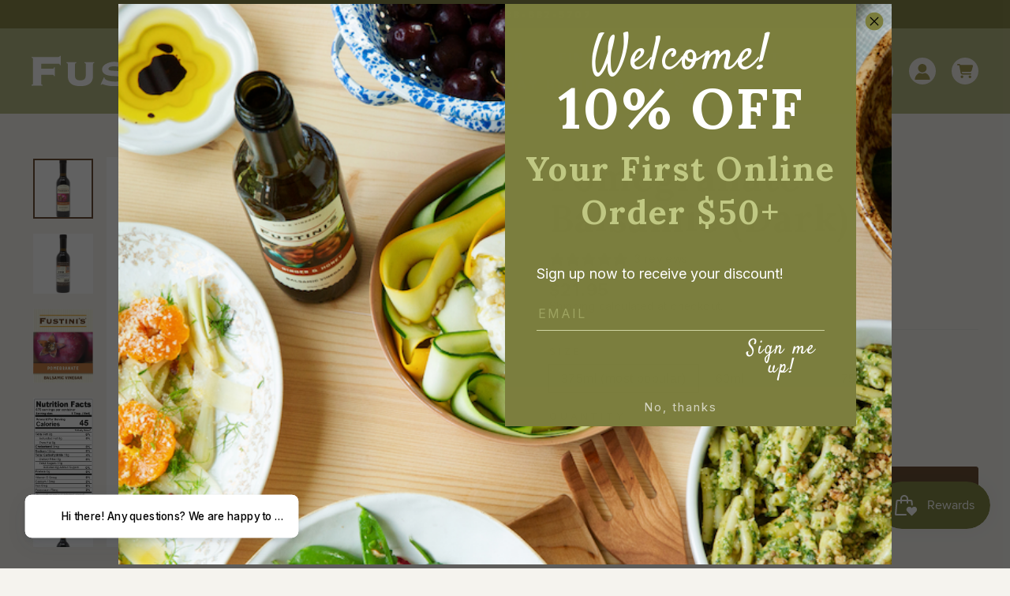

--- FILE ---
content_type: text/html; charset=utf-8
request_url: https://www.fustinis.com/products/pomegranate-balsamic-dark
body_size: 39130
content:
<!doctype html>
<html class="no-js" lang="en" dir="ltr">
<head>
  <meta charset="utf-8">
  <meta http-equiv="X-UA-Compatible" content="IE=edge,chrome=1">
  <meta name="viewport" content="width=device-width,initial-scale=1">
  <meta name="theme-color" content="rgba(0,0,0,0)">
  <link rel="canonical" href="https://www.fustinis.com/products/pomegranate-balsamic-dark">
  <link rel="preconnect" href="https://cdn.shopify.com" crossorigin>
  <link rel="preconnect" href="https://fonts.shopifycdn.com" crossorigin>
  <link rel="dns-prefetch" href="https://productreviews.shopifycdn.com">
  <link rel="dns-prefetch" href="https://ajax.googleapis.com">
  <link rel="dns-prefetch" href="https://maps.googleapis.com">
  <link rel="dns-prefetch" href="https://maps.gstatic.com">

  <!-- Google Tag Manager -->
  <script>(function(w,d,s,l,i){w[l]=w[l]||[];w[l].push({'gtm.start':
  new Date().getTime(),event:'gtm.js'});var f=d.getElementsByTagName(s)[0],
  j=d.createElement(s),dl=l!='dataLayer'?'&l='+l:'';j.async=true;j.src=
  'https://www.googletagmanager.com/gtm.js?id='+i+dl;f.parentNode.insertBefore(j,f);
  })(window,document,'script','dataLayer','GTM-5S2WXS5');</script>
  <!-- End Google Tag Manager --><link rel="shortcut icon" href="//www.fustinis.com/cdn/shop/files/favicon_32x32.png?v=1748957686" type="image/png" /><title>Pomegranate Balsamic (Dark)
&ndash; Fustini&#39;s Oils &amp; Vinegars
</title>
<meta name="description" content="Pomegranate&#39;s distinctive flavor and versatility make it ideal for a wide array of foods with both tart and sweet characteristics. This vinegar is sweet and succulent, with a velvety rich texture that pairs beautifully with olive oils for basting roasted Brussels sprouts or with leafy greens. Excellent as a glaze for lamb, it also makes an incredible reduction that is delicious over salmon or when drizzled over fresh fruits."><meta property="og:site_name" content="Fustini&#39;s Oils &amp; Vinegars">
  <meta property="og:url" content="https://www.fustinis.com/products/pomegranate-balsamic-dark">
  <meta property="og:title" content="Pomegranate Balsamic (Dark)">
  <meta property="og:type" content="product">
  <meta property="og:description" content="Pomegranate&#39;s distinctive flavor and versatility make it ideal for a wide array of foods with both tart and sweet characteristics. This vinegar is sweet and succulent, with a velvety rich texture that pairs beautifully with olive oils for basting roasted Brussels sprouts or with leafy greens. Excellent as a glaze for lamb, it also makes an incredible reduction that is delicious over salmon or when drizzled over fresh fruits."><meta property="og:image" content="http://www.fustinis.com/cdn/shop/files/Pomegranate_balsamic_375ml_-_front.png?v=1762379611">
    <meta property="og:image:secure_url" content="https://www.fustinis.com/cdn/shop/files/Pomegranate_balsamic_375ml_-_front.png?v=1762379611">
    <meta property="og:image:width" content="1000">
    <meta property="og:image:height" content="1000"><meta name="twitter:site" content="@">
  <meta name="twitter:card" content="summary_large_image">
  <meta name="twitter:title" content="Pomegranate Balsamic (Dark)">
  <meta name="twitter:description" content="Pomegranate&#39;s distinctive flavor and versatility make it ideal for a wide array of foods with both tart and sweet characteristics. This vinegar is sweet and succulent, with a velvety rich texture that pairs beautifully with olive oils for basting roasted Brussels sprouts or with leafy greens. Excellent as a glaze for lamb, it also makes an incredible reduction that is delicious over salmon or when drizzled over fresh fruits.">
<link rel="preconnect" href="https://fonts.googleapis.com">
  <link rel="preconnect" href="https://fonts.gstatic.com" crossorigin>
  <link href="https://fonts.googleapis.com/css2?family=Inter:ital,opsz,wght@0,14..32,100..900;1,14..32,100..900&family=Kalam:wght@300;400;700&family=Satisfy&display=swap" rel="stylesheet"><style data-shopify>@font-face {
  font-family: Lora;
  font-weight: 700;
  font-style: normal;
  font-display: swap;
  src: url("//www.fustinis.com/cdn/fonts/lora/lora_n7.58a834e7e54c895806b2ffc982e4a00af29b1b9c.woff2") format("woff2"),
       url("//www.fustinis.com/cdn/fonts/lora/lora_n7.05fdf76140ca6e72e48561caf7f9893c487c3f1b.woff") format("woff");
}

  

  
  
  
</style><link href="//www.fustinis.com/cdn/shop/t/6/assets/theme.css?v=114080401782448315331744649661" rel="stylesheet" type="text/css" media="all" />
  <link href="//www.fustinis.com/cdn/shop/t/6/assets/custom.css?v=95620038002096839091762964712" rel="stylesheet" type="text/css" media="all" />
<style data-shopify>:root {
    --bgThemeGreen: #7b7e3e;
    --typeHeaderPrimary: Lora;
    --typeHeaderFallback: serif;
    --typeHeaderSize: 60px;
    --typeHeaderWeight: 700;
    --typeHeaderLineHeight: 1.1;
    --typeHeaderSpacing: 0.025em;

    --typeBasePrimary:"system_ui";
    --typeBaseFallback:-apple-system, 'Segoe UI', Roboto, 'Helvetica Neue', 'Noto Sans', 'Liberation Sans', Arial, sans-serif, 'Apple Color Emoji', 'Segoe UI Emoji', 'Segoe UI Symbol', 'Noto Color Emoji';
    --typeBaseSize: 16px;
    --typeBaseWeight: 400;
    --typeBaseSpacing: 0.025em;
    --typeBaseLineHeight: 1.2;
    --typeBaselineHeightMinus01: 1.1;

    --typeCollectionTitle: 30px;

    --iconWeight: 6px;
    --iconLinecaps: round;

    
        --buttonRadius: 3px;
    

    --colorGridOverlayOpacity: 0.2;
    --colorAnnouncement: #797830;
    --colorAnnouncementText: #ffffff;

    --colorBody: #f5f3ee;
    --colorBodyAlpha05: rgba(245, 243, 238, 0.05);
    --colorBodyDim: #ece8de;
    --colorBodyLightDim: #f1eee8;
    --colorBodyMediumDim: #edeae1;

    --colorBorder: #e8e8e1;

    --colorBtnPrimary: rgba(0,0,0,0);
    --colorBtnPrimaryLight: rgba(26, 26, 26, 0.0);
    --colorBtnPrimaryDim: rgba(0, 0, 0, 0.0);
    --colorBtnPrimaryText: #58381b;

    --colorBtnAddToCart: #58381b;
    --colorBtnAddToCartText: #ffffff;

    --colorCartDot: #c77b00;

    --colorDrawers: #ffffff;
    --colorDrawersDim: #f2f2f2;
    --colorDrawerBorder: #e8e8e1;
    --colorDrawerText: #58381b;
    --colorDrawerTextDark: #1d1309;
    --colorDrawerButton: rgba(0,0,0,0);
    --colorDrawerButtonText: #58381b;

    --colorFooter: #c77b00;
    --colorFooterText: #ffffff;
    --colorFooterTextAlpha01: #ffffff;
    --colorFooterBottomBg: #9a8f3f;
    --colorFooterBottomText: #ffffff;

    --colorGridOverlay: #000000;
    --colorGridOverlayOpacity: 0.1;

    --colorHeaderTextAlpha01: rgba(255, 255, 255, 0.1);

    --colorHeroText: #ffffff;

    --colorProductCardTitle: #9a8f3f;
    --colorProductCardBg: #fffbf3;
    --colorSmallImageBg: #ffffff;
    --colorLargeImageBg: #0f0f0f;
    --colorProductCardCollectionBg: #ffffff;
    --colorCollectionPlaceholderBg: #abb073;
      

    --colorImageOverlay: #000000;
    --colorImageOverlayOpacity: 0.0;
    --colorImageOverlayTextShadow: 0.24;

    --colorLink: #58381b;

    --colorModalBg: rgba(230, 230, 230, 0.6);

    --colorNav: #abb073;
    --colorNavText: #ffffff;

    --colorNavIcon: #9a8f3f;
    --colorNavIconBg: #f5f3ee;

    --colorNavMegaMenu: #abb073;
    --colorNavMegaMenuText: #ffffff;
    --colorNavMegaMenuLine: #ffffff;
    --colorNavMegaMenuLineOverlay: #ffffff;
      
    --colorNavDropdown: #ffffff;
    --colorNavDropdownText: #58381b;
    --colorNavDropdownLine: #58381b;
    --colorNavDropdownLineOverlay: rgba(0,0,0,0);

    --colorPrice: #2f402b;

    --colorSaleTag: #58381b;
    --colorSaleTagText: #ffffff;
    --colorTagSoldOut: #c77b00;
    --colorTagSoldOutText: #ffffff;

    --colorTextBody: #58381b;
    --colorTextBodyAlpha015: rgba(88, 56, 27, 0.15);
    --colorTextBodyAlpha005: rgba(88, 56, 27, 0.05);
    --colorTextBodyAlpha008: rgba(88, 56, 27, 0.08);
    --colorTextSavings: #ff4e4e;

    --urlIcoSelect: url(//www.fustinis.com/cdn/shop/t/6/assets/ico-select.svg);
    --urlIcoSelectFooter: url(//www.fustinis.com/cdn/shop/t/6/assets/ico-select-footer.svg);
    --urlIcoSelectWhite: url(//www.fustinis.com/cdn/shop/t/6/assets/ico-select-white.svg);

    --grid-gutter: 17px;
    --drawer-gutter: 20px;

    --sizeChartMargin: 25px 0;
    --sizeChartIconMargin: 5px;

    --newsletterReminderPadding: 40px;

    /*Shop Pay Installments*/
    --color-body-text: #58381b;
    --color-body: #f5f3ee;
    --color-bg: #f5f3ee;
    }

    .placeholder-content {
    background-image: linear-gradient(100deg, #ffffff 40%, #f7f7f7 63%, #ffffff 79%);
    }</style><script>
    document.documentElement.className = document.documentElement.className.replace('no-js', 'js');

    window.theme = window.theme || {};
    theme.routes = {
      home: "/",
      cart: "/cart.js",
      cartPage: "/cart",
      cartAdd: "/cart/add.js",
      cartChange: "/cart/change.js",
      search: "/search",
      predictiveSearch: "/search/suggest"
    };
    theme.strings = {
      soldOut: "Sold Out",
      unavailable: "Unavailable",
      inStockLabel: "In stock, ready to ship",
      oneStockLabel: "Low stock - [count] item left",
      otherStockLabel: "Low stock - [count] items left",
      willNotShipUntil: "Ready to ship [date]",
      willBeInStockAfter: "Back in stock [date]",
      waitingForStock: "Backordered, shipping soon",
      savePrice: "Save [saved_amount]",
      cartEmpty: "Your cart is currently empty.",
      cartTermsConfirmation: "You must agree with the terms and conditions of sales to check out",
      searchCollections: "Collections",
      searchPages: "Pages",
      searchArticles: "Articles",
      productFrom: "From ",
      maxQuantity: "You can only have [quantity] of [title] in your cart."
    };
    theme.settings = {
      cartType: "drawer",
      isCustomerTemplate: false,
      moneyFormat: "${{amount}}",
      saveType: "dollar",
      productImageSize: "square",
      productImageCover: true,
      predictiveSearch: true,
      predictiveSearchType: null,
      predictiveSearchVendor: false,
      predictiveSearchPrice: true,
      quickView: false,
      themeName: 'Impulse',
      themeVersion: "7.6.1"
    };
  </script>

  <script>window.performance && window.performance.mark && window.performance.mark('shopify.content_for_header.start');</script><meta name="facebook-domain-verification" content="pamsr0ra7esfgdjkcuwz27epfij9yj">
<meta name="google-site-verification" content="SZuaJ0I1xHsBYUrwQY0cqOJJ8MLp6da996Aa_Kljv80">
<meta id="shopify-digital-wallet" name="shopify-digital-wallet" content="/82862440752/digital_wallets/dialog">
<meta name="shopify-checkout-api-token" content="6a62f0a54f9f751aaa73367a0e2163a3">
<link rel="alternate" type="application/json+oembed" href="https://www.fustinis.com/products/pomegranate-balsamic-dark.oembed">
<script async="async" src="/checkouts/internal/preloads.js?locale=en-US"></script>
<script id="apple-pay-shop-capabilities" type="application/json">{"shopId":82862440752,"countryCode":"US","currencyCode":"USD","merchantCapabilities":["supports3DS"],"merchantId":"gid:\/\/shopify\/Shop\/82862440752","merchantName":"Fustini's Oils \u0026 Vinegars","requiredBillingContactFields":["postalAddress","email"],"requiredShippingContactFields":["postalAddress","email"],"shippingType":"shipping","supportedNetworks":["visa","masterCard","amex","discover","elo","jcb"],"total":{"type":"pending","label":"Fustini's Oils \u0026 Vinegars","amount":"1.00"},"shopifyPaymentsEnabled":true,"supportsSubscriptions":true}</script>
<script id="shopify-features" type="application/json">{"accessToken":"6a62f0a54f9f751aaa73367a0e2163a3","betas":["rich-media-storefront-analytics"],"domain":"www.fustinis.com","predictiveSearch":true,"shopId":82862440752,"locale":"en"}</script>
<script>var Shopify = Shopify || {};
Shopify.shop = "77a495-2.myshopify.com";
Shopify.locale = "en";
Shopify.currency = {"active":"USD","rate":"1.0"};
Shopify.country = "US";
Shopify.theme = {"name":"Impulse Fustini's","id":175595487536,"schema_name":"Impulse","schema_version":"7.6.1","theme_store_id":857,"role":"main"};
Shopify.theme.handle = "null";
Shopify.theme.style = {"id":null,"handle":null};
Shopify.cdnHost = "www.fustinis.com/cdn";
Shopify.routes = Shopify.routes || {};
Shopify.routes.root = "/";</script>
<script type="module">!function(o){(o.Shopify=o.Shopify||{}).modules=!0}(window);</script>
<script>!function(o){function n(){var o=[];function n(){o.push(Array.prototype.slice.apply(arguments))}return n.q=o,n}var t=o.Shopify=o.Shopify||{};t.loadFeatures=n(),t.autoloadFeatures=n()}(window);</script>
<script id="shop-js-analytics" type="application/json">{"pageType":"product"}</script>
<script defer="defer" async type="module" src="//www.fustinis.com/cdn/shopifycloud/shop-js/modules/v2/client.init-shop-cart-sync_COMZFrEa.en.esm.js"></script>
<script defer="defer" async type="module" src="//www.fustinis.com/cdn/shopifycloud/shop-js/modules/v2/chunk.common_CdXrxk3f.esm.js"></script>
<script type="module">
  await import("//www.fustinis.com/cdn/shopifycloud/shop-js/modules/v2/client.init-shop-cart-sync_COMZFrEa.en.esm.js");
await import("//www.fustinis.com/cdn/shopifycloud/shop-js/modules/v2/chunk.common_CdXrxk3f.esm.js");

  window.Shopify.SignInWithShop?.initShopCartSync?.({"fedCMEnabled":true,"windoidEnabled":true});

</script>
<script>(function() {
  var isLoaded = false;
  function asyncLoad() {
    if (isLoaded) return;
    isLoaded = true;
    var urls = ["https:\/\/cdn.giftship.app\/build\/storefront\/giftship.js?shop=77a495-2.myshopify.com"];
    for (var i = 0; i < urls.length; i++) {
      var s = document.createElement('script');
      s.type = 'text/javascript';
      s.async = true;
      s.src = urls[i];
      var x = document.getElementsByTagName('script')[0];
      x.parentNode.insertBefore(s, x);
    }
  };
  if(window.attachEvent) {
    window.attachEvent('onload', asyncLoad);
  } else {
    window.addEventListener('load', asyncLoad, false);
  }
})();</script>
<script id="__st">var __st={"a":82862440752,"offset":-18000,"reqid":"1437ab6c-c2eb-4cec-97c2-de659a17cb76-1763524849","pageurl":"www.fustinis.com\/products\/pomegranate-balsamic-dark","u":"a15d5f64638c","p":"product","rtyp":"product","rid":9117509583152};</script>
<script>window.ShopifyPaypalV4VisibilityTracking = true;</script>
<script id="captcha-bootstrap">!function(){'use strict';const t='contact',e='account',n='new_comment',o=[[t,t],['blogs',n],['comments',n],[t,'customer']],c=[[e,'customer_login'],[e,'guest_login'],[e,'recover_customer_password'],[e,'create_customer']],r=t=>t.map((([t,e])=>`form[action*='/${t}']:not([data-nocaptcha='true']) input[name='form_type'][value='${e}']`)).join(','),a=t=>()=>t?[...document.querySelectorAll(t)].map((t=>t.form)):[];function s(){const t=[...o],e=r(t);return a(e)}const i='password',u='form_key',d=['recaptcha-v3-token','g-recaptcha-response','h-captcha-response',i],f=()=>{try{return window.sessionStorage}catch{return}},m='__shopify_v',_=t=>t.elements[u];function p(t,e,n=!1){try{const o=window.sessionStorage,c=JSON.parse(o.getItem(e)),{data:r}=function(t){const{data:e,action:n}=t;return t[m]||n?{data:e,action:n}:{data:t,action:n}}(c);for(const[e,n]of Object.entries(r))t.elements[e]&&(t.elements[e].value=n);n&&o.removeItem(e)}catch(o){console.error('form repopulation failed',{error:o})}}const l='form_type',E='cptcha';function T(t){t.dataset[E]=!0}const w=window,h=w.document,L='Shopify',v='ce_forms',y='captcha';let A=!1;((t,e)=>{const n=(g='f06e6c50-85a8-45c8-87d0-21a2b65856fe',I='https://cdn.shopify.com/shopifycloud/storefront-forms-hcaptcha/ce_storefront_forms_captcha_hcaptcha.v1.5.2.iife.js',D={infoText:'Protected by hCaptcha',privacyText:'Privacy',termsText:'Terms'},(t,e,n)=>{const o=w[L][v],c=o.bindForm;if(c)return c(t,g,e,D).then(n);var r;o.q.push([[t,g,e,D],n]),r=I,A||(h.body.append(Object.assign(h.createElement('script'),{id:'captcha-provider',async:!0,src:r})),A=!0)});var g,I,D;w[L]=w[L]||{},w[L][v]=w[L][v]||{},w[L][v].q=[],w[L][y]=w[L][y]||{},w[L][y].protect=function(t,e){n(t,void 0,e),T(t)},Object.freeze(w[L][y]),function(t,e,n,w,h,L){const[v,y,A,g]=function(t,e,n){const i=e?o:[],u=t?c:[],d=[...i,...u],f=r(d),m=r(i),_=r(d.filter((([t,e])=>n.includes(e))));return[a(f),a(m),a(_),s()]}(w,h,L),I=t=>{const e=t.target;return e instanceof HTMLFormElement?e:e&&e.form},D=t=>v().includes(t);t.addEventListener('submit',(t=>{const e=I(t);if(!e)return;const n=D(e)&&!e.dataset.hcaptchaBound&&!e.dataset.recaptchaBound,o=_(e),c=g().includes(e)&&(!o||!o.value);(n||c)&&t.preventDefault(),c&&!n&&(function(t){try{if(!f())return;!function(t){const e=f();if(!e)return;const n=_(t);if(!n)return;const o=n.value;o&&e.removeItem(o)}(t);const e=Array.from(Array(32),(()=>Math.random().toString(36)[2])).join('');!function(t,e){_(t)||t.append(Object.assign(document.createElement('input'),{type:'hidden',name:u})),t.elements[u].value=e}(t,e),function(t,e){const n=f();if(!n)return;const o=[...t.querySelectorAll(`input[type='${i}']`)].map((({name:t})=>t)),c=[...d,...o],r={};for(const[a,s]of new FormData(t).entries())c.includes(a)||(r[a]=s);n.setItem(e,JSON.stringify({[m]:1,action:t.action,data:r}))}(t,e)}catch(e){console.error('failed to persist form',e)}}(e),e.submit())}));const S=(t,e)=>{t&&!t.dataset[E]&&(n(t,e.some((e=>e===t))),T(t))};for(const o of['focusin','change'])t.addEventListener(o,(t=>{const e=I(t);D(e)&&S(e,y())}));const B=e.get('form_key'),M=e.get(l),P=B&&M;t.addEventListener('DOMContentLoaded',(()=>{const t=y();if(P)for(const e of t)e.elements[l].value===M&&p(e,B);[...new Set([...A(),...v().filter((t=>'true'===t.dataset.shopifyCaptcha))])].forEach((e=>S(e,t)))}))}(h,new URLSearchParams(w.location.search),n,t,e,['guest_login'])})(!0,!0)}();</script>
<script integrity="sha256-52AcMU7V7pcBOXWImdc/TAGTFKeNjmkeM1Pvks/DTgc=" data-source-attribution="shopify.loadfeatures" defer="defer" src="//www.fustinis.com/cdn/shopifycloud/storefront/assets/storefront/load_feature-81c60534.js" crossorigin="anonymous"></script>
<script data-source-attribution="shopify.dynamic_checkout.dynamic.init">var Shopify=Shopify||{};Shopify.PaymentButton=Shopify.PaymentButton||{isStorefrontPortableWallets:!0,init:function(){window.Shopify.PaymentButton.init=function(){};var t=document.createElement("script");t.src="https://www.fustinis.com/cdn/shopifycloud/portable-wallets/latest/portable-wallets.en.js",t.type="module",document.head.appendChild(t)}};
</script>
<script data-source-attribution="shopify.dynamic_checkout.buyer_consent">
  function portableWalletsHideBuyerConsent(e){var t=document.getElementById("shopify-buyer-consent"),n=document.getElementById("shopify-subscription-policy-button");t&&n&&(t.classList.add("hidden"),t.setAttribute("aria-hidden","true"),n.removeEventListener("click",e))}function portableWalletsShowBuyerConsent(e){var t=document.getElementById("shopify-buyer-consent"),n=document.getElementById("shopify-subscription-policy-button");t&&n&&(t.classList.remove("hidden"),t.removeAttribute("aria-hidden"),n.addEventListener("click",e))}window.Shopify?.PaymentButton&&(window.Shopify.PaymentButton.hideBuyerConsent=portableWalletsHideBuyerConsent,window.Shopify.PaymentButton.showBuyerConsent=portableWalletsShowBuyerConsent);
</script>
<script>
  function portableWalletsCleanup(e){e&&e.src&&console.error("Failed to load portable wallets script "+e.src);var t=document.querySelectorAll("shopify-accelerated-checkout .shopify-payment-button__skeleton, shopify-accelerated-checkout-cart .wallet-cart-button__skeleton"),e=document.getElementById("shopify-buyer-consent");for(let e=0;e<t.length;e++)t[e].remove();e&&e.remove()}function portableWalletsNotLoadedAsModule(e){e instanceof ErrorEvent&&"string"==typeof e.message&&e.message.includes("import.meta")&&"string"==typeof e.filename&&e.filename.includes("portable-wallets")&&(window.removeEventListener("error",portableWalletsNotLoadedAsModule),window.Shopify.PaymentButton.failedToLoad=e,"loading"===document.readyState?document.addEventListener("DOMContentLoaded",window.Shopify.PaymentButton.init):window.Shopify.PaymentButton.init())}window.addEventListener("error",portableWalletsNotLoadedAsModule);
</script>

<script type="module" src="https://www.fustinis.com/cdn/shopifycloud/portable-wallets/latest/portable-wallets.en.js" onError="portableWalletsCleanup(this)" crossorigin="anonymous"></script>
<script nomodule>
  document.addEventListener("DOMContentLoaded", portableWalletsCleanup);
</script>

<link id="shopify-accelerated-checkout-styles" rel="stylesheet" media="screen" href="https://www.fustinis.com/cdn/shopifycloud/portable-wallets/latest/accelerated-checkout-backwards-compat.css" crossorigin="anonymous">
<style id="shopify-accelerated-checkout-cart">
        #shopify-buyer-consent {
  margin-top: 1em;
  display: inline-block;
  width: 100%;
}

#shopify-buyer-consent.hidden {
  display: none;
}

#shopify-subscription-policy-button {
  background: none;
  border: none;
  padding: 0;
  text-decoration: underline;
  font-size: inherit;
  cursor: pointer;
}

#shopify-subscription-policy-button::before {
  box-shadow: none;
}

      </style>

<script>window.performance && window.performance.mark && window.performance.mark('shopify.content_for_header.end');</script>

  <script src="//www.fustinis.com/cdn/shop/t/6/assets/vendor-scripts-v11.js" defer="defer"></script><script src="//www.fustinis.com/cdn/shop/t/6/assets/theme.js?v=163309592649266061141754922459" defer="defer"></script>
  <script src="//www.fustinis.com/cdn/shop/t/6/assets/custom.js?v=147302941872946392431762380413" defer="defer"></script>
<!-- BEGIN app block: shopify://apps/flair/blocks/init/51d5ae10-f90f-4540-9ec6-f09f14107bf4 --><!-- BEGIN app snippet: init --><script>  (function() {    function l(url, onload) {      var script = document.createElement("script");      script.src = url;      script.async = true;      script.onload = onload;      document.head.appendChild(script);    }function g3() {      let d ={"config":{  "storefront_token":"1d25da7c29e1757c4283d53b0845ee93",  "_":1},"current":{"collection_id":"",  "country":"US",  "currency":"USD","money_format":"${{amount}}",  "page_type":"product",  "product_id":"9117509583152",  "shopify_domain":"77a495-2.myshopify.com",  "_":1}};      l("https://cdn.shopify.com/extensions/019a7387-b640-7f63-aab2-9805ebe6be4c/flair-theme-app-38/assets/flair_gen3.js", () => {        FlairApp.init(d);      });    }g3();})()</script><!-- END app snippet --><!-- generated: 2025-11-18 23:00:49 -0500 -->

<!-- END app block --><!-- BEGIN app block: shopify://apps/klaviyo-email-marketing-sms/blocks/klaviyo-onsite-embed/2632fe16-c075-4321-a88b-50b567f42507 -->












  <script async src="https://static.klaviyo.com/onsite/js/VuHhds/klaviyo.js?company_id=VuHhds"></script>
  <script>!function(){if(!window.klaviyo){window._klOnsite=window._klOnsite||[];try{window.klaviyo=new Proxy({},{get:function(n,i){return"push"===i?function(){var n;(n=window._klOnsite).push.apply(n,arguments)}:function(){for(var n=arguments.length,o=new Array(n),w=0;w<n;w++)o[w]=arguments[w];var t="function"==typeof o[o.length-1]?o.pop():void 0,e=new Promise((function(n){window._klOnsite.push([i].concat(o,[function(i){t&&t(i),n(i)}]))}));return e}}})}catch(n){window.klaviyo=window.klaviyo||[],window.klaviyo.push=function(){var n;(n=window._klOnsite).push.apply(n,arguments)}}}}();</script>

  
    <script id="viewed_product">
      if (item == null) {
        var _learnq = _learnq || [];

        var MetafieldReviews = null
        var MetafieldYotpoRating = null
        var MetafieldYotpoCount = null
        var MetafieldLooxRating = null
        var MetafieldLooxCount = null
        var okendoProduct = null
        var okendoProductReviewCount = null
        var okendoProductReviewAverageValue = null
        try {
          // The following fields are used for Customer Hub recently viewed in order to add reviews.
          // This information is not part of __kla_viewed. Instead, it is part of __kla_viewed_reviewed_items
          MetafieldReviews = {"rating":{"scale_min":"1.0","scale_max":"5.0","value":"5.0"},"rating_count":3};
          MetafieldYotpoRating = null
          MetafieldYotpoCount = null
          MetafieldLooxRating = null
          MetafieldLooxCount = null

          okendoProduct = null
          // If the okendo metafield is not legacy, it will error, which then requires the new json formatted data
          if (okendoProduct && 'error' in okendoProduct) {
            okendoProduct = null
          }
          okendoProductReviewCount = okendoProduct ? okendoProduct.reviewCount : null
          okendoProductReviewAverageValue = okendoProduct ? okendoProduct.reviewAverageValue : null
        } catch (error) {
          console.error('Error in Klaviyo onsite reviews tracking:', error);
        }

        var item = {
          Name: "Pomegranate Balsamic (Dark)",
          ProductID: 9117509583152,
          Categories: ["All Vinegars","Balsamic Vinegars","Berry Balsamic Collection","Dark Balsamic Vinegars","Thanksgiving Table"],
          ImageURL: "https://www.fustinis.com/cdn/shop/files/Pomegranate_balsamic_375ml_-_front_grande.png?v=1762379611",
          URL: "https://www.fustinis.com/products/pomegranate-balsamic-dark",
          Brand: "Fustini's Oils \u0026 Vinegars",
          Price: "$9.95",
          Value: "9.95",
          CompareAtPrice: "$0.00"
        };
        _learnq.push(['track', 'Viewed Product', item]);
        _learnq.push(['trackViewedItem', {
          Title: item.Name,
          ItemId: item.ProductID,
          Categories: item.Categories,
          ImageUrl: item.ImageURL,
          Url: item.URL,
          Metadata: {
            Brand: item.Brand,
            Price: item.Price,
            Value: item.Value,
            CompareAtPrice: item.CompareAtPrice
          },
          metafields:{
            reviews: MetafieldReviews,
            yotpo:{
              rating: MetafieldYotpoRating,
              count: MetafieldYotpoCount,
            },
            loox:{
              rating: MetafieldLooxRating,
              count: MetafieldLooxCount,
            },
            okendo: {
              rating: okendoProductReviewAverageValue,
              count: okendoProductReviewCount,
            }
          }
        }]);
      }
    </script>
  




  <script>
    window.klaviyoReviewsProductDesignMode = false
  </script>



  <!-- BEGIN app snippet: customer-hub-data --><script>
  if (!window.customerHub) {
    window.customerHub = {};
  }
  window.customerHub.storefrontRoutes = {
    login: "https://shopify.com/82862440752/account?locale=en&region_country=US?return_url=%2F%23k-hub",
    register: "https://shopify.com/82862440752/account?locale=en?return_url=%2F%23k-hub",
    logout: "/account/logout",
    profile: "/account",
    addresses: "/account/addresses",
  };
  
  window.customerHub.userId = null;
  
  window.customerHub.storeDomain = "77a495-2.myshopify.com";

  
    window.customerHub.activeProduct = {
      name: "Pomegranate Balsamic (Dark)",
      category: null,
      imageUrl: "https://www.fustinis.com/cdn/shop/files/Pomegranate_balsamic_375ml_-_front_grande.png?v=1762379611",
      id: "9117509583152",
      link: "https://www.fustinis.com/products/pomegranate-balsamic-dark",
      variants: [
        
          {
            id: "48019237142832",
            
            imageUrl: "https://www.fustinis.com/cdn/shop/files/Pomegranate_balsamic_375ml_-_front.png?v=1762379611&width=500",
            
            price: "2195",
            currency: "USD",
            availableForSale: true,
            title: "375ml (most popular)",
          },
        
          {
            id: "48019237077296",
            
            imageUrl: "https://www.fustinis.com/cdn/shop/files/Fustinis_Oils_60_POMEGRANATE_0587.jpg?v=1762379611&width=500",
            
            price: "995",
            currency: "USD",
            availableForSale: true,
            title: "60ml",
          },
        
          {
            id: "48019237110064",
            
            imageUrl: null,
            
            price: "1795",
            currency: "USD",
            availableForSale: false,
            title: "200ml",
          },
        
          {
            id: "48019237175600",
            
            imageUrl: "https://www.fustinis.com/cdn/shop/files/Pomegranate_balsamic_750ml-front.png?v=1762379611&width=500",
            
            price: "3995",
            currency: "USD",
            availableForSale: true,
            title: "750ml",
          },
        
      ],
    };
    window.customerHub.activeProduct.variants.forEach((variant) => {
        
        variant.price = `${variant.price.slice(0, -2)}.${variant.price.slice(-2)}`;
    });
  

  
    window.customerHub.storeLocale = {
        currentLanguage: 'en',
        currentCountry: 'US',
        availableLanguages: [
          
            {
              iso_code: 'en',
              endonym_name: 'English'
            }
          
        ],
        availableCountries: [
          
            {
              iso_code: 'CA',
              name: 'Canada',
              currency_code: 'USD'
            },
          
            {
              iso_code: 'US',
              name: 'United States',
              currency_code: 'USD'
            }
          
        ]
    };
  
</script>
<!-- END app snippet -->
  <!-- BEGIN app snippet: customer-hub-localization-form-injection --><div style="display: none">
  <localization-form>
  <form method="post" action="/localization" id="localization_form" accept-charset="UTF-8" class="shopify-localization-form" enctype="multipart/form-data"><input type="hidden" name="form_type" value="localization" /><input type="hidden" name="utf8" value="✓" /><input type="hidden" name="_method" value="put" /><input type="hidden" name="return_to" value="/products/pomegranate-balsamic-dark" />
    <input type="hidden" id="CustomerHubLanguageCodeSelector" name="language_code" value="en" />
    <input type="hidden" id="CustomerHubCountryCodeSelector" name="country_code" value="US" />
  </form>
  </localization-form>
</div><!-- END app snippet -->



  <!-- BEGIN app snippet: customer-hub-replace-links -->
<script>
  function replaceAccountLinks() {
    const selector =
      'a[href$="/account/login"], a[href$="/account"], a[href^="https://shopify.com/"][href*="/account"], a[href*="/customer_identity/redirect"], a[href*="/customer_authentication/redirect"], a[href$="/account';
    const accountLinksNodes = document.querySelectorAll(selector);
    for (const node of accountLinksNodes) {
      // Any login links to Shopify's account system, point them at the customer hub instead.
      node.href = '#k-hub';
      /**
       * There are some themes which apply a page transition on every click of an anchor tag (usually a fade-out) that's supposed to be faded back in when the next page loads.
       * However, since clicking the k-hub link doesn't trigger a page load, the page gets stuck on a blank screen.
       * Luckily, these themes usually have a className you can add to links to skip the transition.
       * Let's hope that all such themes are consistent/copy each other and just proactively add those classNames when we replace the link.
       **/
      node.classList.add('no-transition', 'js-no-transition');
    }
  }

  
    if (document.readyState === 'complete') {
      replaceAccountLinks();
    } else {
      const controller = new AbortController();
      document.addEventListener(
        'readystatechange',
        () => {
          replaceAccountLinks(); // try to replace links both during `interactive` state and `complete` state
          if (document.readyState === 'complete') {
            // readystatechange can fire with "complete" multiple times per page load, so make sure we're not duplicating effort
            // by removing the listener afterwards.
            controller.abort();
          }
        },
        { signal: controller.signal },
      );
    }
  
</script>
<!-- END app snippet -->



<!-- END app block --><!-- BEGIN app block: shopify://apps/giftship/blocks/giftship/26bd5756-d344-471d-baf8-ba6267b82da9 -->
<!-- BEGIN app snippet: giftship_snippet -->










<script defer>
  if (typeof(GIST) == 'undefined') {
    window.GIST = GIST = {};
  }
  if (typeof(GIST.f) == 'undefined') {
    GIST.f = {};
  }

  GIST.drawer_cart = true;

  GIST.f._drawerRedirect = function() {

    var cartRedirect = localStorage.getItem("gs_drawer_cart_redirect");

    if (GIST.drawer_cart === true && cartRedirect === "true" && window.location.search.indexOf("gs_drawer_referrer") === -1) {
      var redirectUrl = "/";
      if (document.referrer && document.referrer.indexOf("/a/gs") === -1 && document.referrer.indexOf("/checkouts/") === -1) {
        redirectUrl = document.referrer;
      }
      if (redirectUrl.indexOf("?") === -1) {
        redirectUrl = redirectUrl + "?gs_drawer_open=true";
      } else if (redirectUrl.indexOf("gs_drawer_open") === -1) {
        redirectUrl = redirectUrl + "&gs_drawer_open=true";
      }
      window.location = redirectUrl;
    }
  }

  localStorage.removeItem("gs_drawer_cart_redirect");

  
</script>




  <script
    type="text/javascript"
    src="https://cdn.giftship.app/build/storefront/giftship.js?loaded_by=snippet&v=1.0.5"
    async
  ></script>
  <link rel="stylesheet" type="text/css" href="https://cdn.giftship.app/build/storefront/giftship.css">



<!-- END app snippet -->



<!-- END app block --><!-- BEGIN app block: shopify://apps/sk-form-builder/blocks/app/f3e35b58-5874-4ef2-8e03-c92cda6e49eb --><script src="https://cdn.jsdelivr.net/npm/intl-tel-input@21.0.2/build/js/intlTelInput.min.js"></script>
<script src="https://www.google.com/recaptcha/enterprise.js" async></script>
<script src="https://cdn.shopify.com/extensions/019a6df2-1ed6-7384-bf2c-9834202c634b/formbuilder-theme-app-238/assets/country.js"></script>
<script src="https://unpkg.com/lucide@latest"></script>
<div class="skformscript" data-src="https://cdn.shopify.com/extensions/019a6df2-1ed6-7384-bf2c-9834202c634b/formbuilder-theme-app-238/assets/skform.js"></div>

<script>
	window.skplan = {"freeplan": 1, "plan": null, "billable": true};
</script>
<!-- END app block --><script src="https://cdn.shopify.com/extensions/019a9384-b477-7608-8dbd-c3d9d8355965/smile-shopify-app-extensions-248/assets/smile-points-on-product-page.js" type="text/javascript" defer="defer"></script>
<link href="https://cdn.shopify.com/extensions/019a9384-b477-7608-8dbd-c3d9d8355965/smile-shopify-app-extensions-248/assets/smile-points-on-product-page.css" rel="stylesheet" type="text/css" media="all">
<script src="https://cdn.shopify.com/extensions/019a6df2-1ed6-7384-bf2c-9834202c634b/formbuilder-theme-app-238/assets/formbuilder.js" type="text/javascript" defer="defer"></script>
<link href="https://cdn.shopify.com/extensions/019a6df2-1ed6-7384-bf2c-9834202c634b/formbuilder-theme-app-238/assets/formbuilder.css" rel="stylesheet" type="text/css" media="all">
<script src="https://cdn.shopify.com/extensions/019a9384-b477-7608-8dbd-c3d9d8355965/smile-shopify-app-extensions-248/assets/smile-loader.js" type="text/javascript" defer="defer"></script>
<link href="https://monorail-edge.shopifysvc.com" rel="dns-prefetch">
<script>(function(){if ("sendBeacon" in navigator && "performance" in window) {try {var session_token_from_headers = performance.getEntriesByType('navigation')[0].serverTiming.find(x => x.name == '_s').description;} catch {var session_token_from_headers = undefined;}var session_cookie_matches = document.cookie.match(/_shopify_s=([^;]*)/);var session_token_from_cookie = session_cookie_matches && session_cookie_matches.length === 2 ? session_cookie_matches[1] : "";var session_token = session_token_from_headers || session_token_from_cookie || "";function handle_abandonment_event(e) {var entries = performance.getEntries().filter(function(entry) {return /monorail-edge.shopifysvc.com/.test(entry.name);});if (!window.abandonment_tracked && entries.length === 0) {window.abandonment_tracked = true;var currentMs = Date.now();var navigation_start = performance.timing.navigationStart;var payload = {shop_id: 82862440752,url: window.location.href,navigation_start,duration: currentMs - navigation_start,session_token,page_type: "product"};window.navigator.sendBeacon("https://monorail-edge.shopifysvc.com/v1/produce", JSON.stringify({schema_id: "online_store_buyer_site_abandonment/1.1",payload: payload,metadata: {event_created_at_ms: currentMs,event_sent_at_ms: currentMs}}));}}window.addEventListener('pagehide', handle_abandonment_event);}}());</script>
<script id="web-pixels-manager-setup">(function e(e,d,r,n,o){if(void 0===o&&(o={}),!Boolean(null===(a=null===(i=window.Shopify)||void 0===i?void 0:i.analytics)||void 0===a?void 0:a.replayQueue)){var i,a;window.Shopify=window.Shopify||{};var t=window.Shopify;t.analytics=t.analytics||{};var s=t.analytics;s.replayQueue=[],s.publish=function(e,d,r){return s.replayQueue.push([e,d,r]),!0};try{self.performance.mark("wpm:start")}catch(e){}var l=function(){var e={modern:/Edge?\/(1{2}[4-9]|1[2-9]\d|[2-9]\d{2}|\d{4,})\.\d+(\.\d+|)|Firefox\/(1{2}[4-9]|1[2-9]\d|[2-9]\d{2}|\d{4,})\.\d+(\.\d+|)|Chrom(ium|e)\/(9{2}|\d{3,})\.\d+(\.\d+|)|(Maci|X1{2}).+ Version\/(15\.\d+|(1[6-9]|[2-9]\d|\d{3,})\.\d+)([,.]\d+|)( \(\w+\)|)( Mobile\/\w+|) Safari\/|Chrome.+OPR\/(9{2}|\d{3,})\.\d+\.\d+|(CPU[ +]OS|iPhone[ +]OS|CPU[ +]iPhone|CPU IPhone OS|CPU iPad OS)[ +]+(15[._]\d+|(1[6-9]|[2-9]\d|\d{3,})[._]\d+)([._]\d+|)|Android:?[ /-](13[3-9]|1[4-9]\d|[2-9]\d{2}|\d{4,})(\.\d+|)(\.\d+|)|Android.+Firefox\/(13[5-9]|1[4-9]\d|[2-9]\d{2}|\d{4,})\.\d+(\.\d+|)|Android.+Chrom(ium|e)\/(13[3-9]|1[4-9]\d|[2-9]\d{2}|\d{4,})\.\d+(\.\d+|)|SamsungBrowser\/([2-9]\d|\d{3,})\.\d+/,legacy:/Edge?\/(1[6-9]|[2-9]\d|\d{3,})\.\d+(\.\d+|)|Firefox\/(5[4-9]|[6-9]\d|\d{3,})\.\d+(\.\d+|)|Chrom(ium|e)\/(5[1-9]|[6-9]\d|\d{3,})\.\d+(\.\d+|)([\d.]+$|.*Safari\/(?![\d.]+ Edge\/[\d.]+$))|(Maci|X1{2}).+ Version\/(10\.\d+|(1[1-9]|[2-9]\d|\d{3,})\.\d+)([,.]\d+|)( \(\w+\)|)( Mobile\/\w+|) Safari\/|Chrome.+OPR\/(3[89]|[4-9]\d|\d{3,})\.\d+\.\d+|(CPU[ +]OS|iPhone[ +]OS|CPU[ +]iPhone|CPU IPhone OS|CPU iPad OS)[ +]+(10[._]\d+|(1[1-9]|[2-9]\d|\d{3,})[._]\d+)([._]\d+|)|Android:?[ /-](13[3-9]|1[4-9]\d|[2-9]\d{2}|\d{4,})(\.\d+|)(\.\d+|)|Mobile Safari.+OPR\/([89]\d|\d{3,})\.\d+\.\d+|Android.+Firefox\/(13[5-9]|1[4-9]\d|[2-9]\d{2}|\d{4,})\.\d+(\.\d+|)|Android.+Chrom(ium|e)\/(13[3-9]|1[4-9]\d|[2-9]\d{2}|\d{4,})\.\d+(\.\d+|)|Android.+(UC? ?Browser|UCWEB|U3)[ /]?(15\.([5-9]|\d{2,})|(1[6-9]|[2-9]\d|\d{3,})\.\d+)\.\d+|SamsungBrowser\/(5\.\d+|([6-9]|\d{2,})\.\d+)|Android.+MQ{2}Browser\/(14(\.(9|\d{2,})|)|(1[5-9]|[2-9]\d|\d{3,})(\.\d+|))(\.\d+|)|K[Aa][Ii]OS\/(3\.\d+|([4-9]|\d{2,})\.\d+)(\.\d+|)/},d=e.modern,r=e.legacy,n=navigator.userAgent;return n.match(d)?"modern":n.match(r)?"legacy":"unknown"}(),u="modern"===l?"modern":"legacy",c=(null!=n?n:{modern:"",legacy:""})[u],f=function(e){return[e.baseUrl,"/wpm","/b",e.hashVersion,"modern"===e.buildTarget?"m":"l",".js"].join("")}({baseUrl:d,hashVersion:r,buildTarget:u}),m=function(e){var d=e.version,r=e.bundleTarget,n=e.surface,o=e.pageUrl,i=e.monorailEndpoint;return{emit:function(e){var a=e.status,t=e.errorMsg,s=(new Date).getTime(),l=JSON.stringify({metadata:{event_sent_at_ms:s},events:[{schema_id:"web_pixels_manager_load/3.1",payload:{version:d,bundle_target:r,page_url:o,status:a,surface:n,error_msg:t},metadata:{event_created_at_ms:s}}]});if(!i)return console&&console.warn&&console.warn("[Web Pixels Manager] No Monorail endpoint provided, skipping logging."),!1;try{return self.navigator.sendBeacon.bind(self.navigator)(i,l)}catch(e){}var u=new XMLHttpRequest;try{return u.open("POST",i,!0),u.setRequestHeader("Content-Type","text/plain"),u.send(l),!0}catch(e){return console&&console.warn&&console.warn("[Web Pixels Manager] Got an unhandled error while logging to Monorail."),!1}}}}({version:r,bundleTarget:l,surface:e.surface,pageUrl:self.location.href,monorailEndpoint:e.monorailEndpoint});try{o.browserTarget=l,function(e){var d=e.src,r=e.async,n=void 0===r||r,o=e.onload,i=e.onerror,a=e.sri,t=e.scriptDataAttributes,s=void 0===t?{}:t,l=document.createElement("script"),u=document.querySelector("head"),c=document.querySelector("body");if(l.async=n,l.src=d,a&&(l.integrity=a,l.crossOrigin="anonymous"),s)for(var f in s)if(Object.prototype.hasOwnProperty.call(s,f))try{l.dataset[f]=s[f]}catch(e){}if(o&&l.addEventListener("load",o),i&&l.addEventListener("error",i),u)u.appendChild(l);else{if(!c)throw new Error("Did not find a head or body element to append the script");c.appendChild(l)}}({src:f,async:!0,onload:function(){if(!function(){var e,d;return Boolean(null===(d=null===(e=window.Shopify)||void 0===e?void 0:e.analytics)||void 0===d?void 0:d.initialized)}()){var d=window.webPixelsManager.init(e)||void 0;if(d){var r=window.Shopify.analytics;r.replayQueue.forEach((function(e){var r=e[0],n=e[1],o=e[2];d.publishCustomEvent(r,n,o)})),r.replayQueue=[],r.publish=d.publishCustomEvent,r.visitor=d.visitor,r.initialized=!0}}},onerror:function(){return m.emit({status:"failed",errorMsg:"".concat(f," has failed to load")})},sri:function(e){var d=/^sha384-[A-Za-z0-9+/=]+$/;return"string"==typeof e&&d.test(e)}(c)?c:"",scriptDataAttributes:o}),m.emit({status:"loading"})}catch(e){m.emit({status:"failed",errorMsg:(null==e?void 0:e.message)||"Unknown error"})}}})({shopId: 82862440752,storefrontBaseUrl: "https://www.fustinis.com",extensionsBaseUrl: "https://extensions.shopifycdn.com/cdn/shopifycloud/web-pixels-manager",monorailEndpoint: "https://monorail-edge.shopifysvc.com/unstable/produce_batch",surface: "storefront-renderer",enabledBetaFlags: ["2dca8a86"],webPixelsConfigList: [{"id":"1807155504","configuration":"{\"accountID\":\"VuHhds\",\"webPixelConfig\":\"eyJlbmFibGVBZGRlZFRvQ2FydEV2ZW50cyI6IHRydWV9\"}","eventPayloadVersion":"v1","runtimeContext":"STRICT","scriptVersion":"9a3e1117c25e3d7955a2b89bcfe1cdfd","type":"APP","apiClientId":123074,"privacyPurposes":["ANALYTICS","MARKETING"],"dataSharingAdjustments":{"protectedCustomerApprovalScopes":["read_customer_address","read_customer_email","read_customer_name","read_customer_personal_data","read_customer_phone"]}},{"id":"1323204912","configuration":"{\"store_id\":\"206053\",\"environment\":\"prod\"}","eventPayloadVersion":"v1","runtimeContext":"STRICT","scriptVersion":"e1b3f843f8a910884b33e33e956dd640","type":"APP","apiClientId":294517,"privacyPurposes":[],"dataSharingAdjustments":{"protectedCustomerApprovalScopes":["read_customer_address","read_customer_email","read_customer_name","read_customer_personal_data","read_customer_phone"]}},{"id":"771424560","configuration":"{\"config\":\"{\\\"pixel_id\\\":\\\"G-540DQHESNE\\\",\\\"target_country\\\":\\\"US\\\",\\\"gtag_events\\\":[{\\\"type\\\":\\\"begin_checkout\\\",\\\"action_label\\\":\\\"G-540DQHESNE\\\"},{\\\"type\\\":\\\"search\\\",\\\"action_label\\\":\\\"G-540DQHESNE\\\"},{\\\"type\\\":\\\"view_item\\\",\\\"action_label\\\":[\\\"G-540DQHESNE\\\",\\\"MC-4Z5XZR4N8J\\\"]},{\\\"type\\\":\\\"purchase\\\",\\\"action_label\\\":[\\\"G-540DQHESNE\\\",\\\"MC-4Z5XZR4N8J\\\"]},{\\\"type\\\":\\\"page_view\\\",\\\"action_label\\\":[\\\"G-540DQHESNE\\\",\\\"MC-4Z5XZR4N8J\\\"]},{\\\"type\\\":\\\"add_payment_info\\\",\\\"action_label\\\":\\\"G-540DQHESNE\\\"},{\\\"type\\\":\\\"add_to_cart\\\",\\\"action_label\\\":\\\"G-540DQHESNE\\\"}],\\\"enable_monitoring_mode\\\":false}\"}","eventPayloadVersion":"v1","runtimeContext":"OPEN","scriptVersion":"b2a88bafab3e21179ed38636efcd8a93","type":"APP","apiClientId":1780363,"privacyPurposes":[],"dataSharingAdjustments":{"protectedCustomerApprovalScopes":["read_customer_address","read_customer_email","read_customer_name","read_customer_personal_data","read_customer_phone"]}},{"id":"363594032","configuration":"{\"pixel_id\":\"467496370789351\",\"pixel_type\":\"facebook_pixel\",\"metaapp_system_user_token\":\"-\"}","eventPayloadVersion":"v1","runtimeContext":"OPEN","scriptVersion":"ca16bc87fe92b6042fbaa3acc2fbdaa6","type":"APP","apiClientId":2329312,"privacyPurposes":["ANALYTICS","MARKETING","SALE_OF_DATA"],"dataSharingAdjustments":{"protectedCustomerApprovalScopes":["read_customer_address","read_customer_email","read_customer_name","read_customer_personal_data","read_customer_phone"]}},{"id":"219971888","configuration":"{\"shopDomain\":\"77a495-2.myshopify.com\",\"shopId\":\"5477\"}","eventPayloadVersion":"v1","runtimeContext":"STRICT","scriptVersion":"140e88a03709c8736e874ecb90daecb8","type":"APP","apiClientId":3653839,"privacyPurposes":["ANALYTICS","MARKETING","SALE_OF_DATA"],"dataSharingAdjustments":{"protectedCustomerApprovalScopes":[]}},{"id":"87064880","eventPayloadVersion":"1","runtimeContext":"LAX","scriptVersion":"1","type":"CUSTOM","privacyPurposes":["ANALYTICS","MARKETING","SALE_OF_DATA"],"name":"BTM - Google Tag Manager"},{"id":"shopify-app-pixel","configuration":"{}","eventPayloadVersion":"v1","runtimeContext":"STRICT","scriptVersion":"0450","apiClientId":"shopify-pixel","type":"APP","privacyPurposes":["ANALYTICS","MARKETING"]},{"id":"shopify-custom-pixel","eventPayloadVersion":"v1","runtimeContext":"LAX","scriptVersion":"0450","apiClientId":"shopify-pixel","type":"CUSTOM","privacyPurposes":["ANALYTICS","MARKETING"]}],isMerchantRequest: false,initData: {"shop":{"name":"Fustini's Oils \u0026 Vinegars","paymentSettings":{"currencyCode":"USD"},"myshopifyDomain":"77a495-2.myshopify.com","countryCode":"US","storefrontUrl":"https:\/\/www.fustinis.com"},"customer":null,"cart":null,"checkout":null,"productVariants":[{"price":{"amount":21.95,"currencyCode":"USD"},"product":{"title":"Pomegranate Balsamic (Dark)","vendor":"Fustini's Oils \u0026 Vinegars","id":"9117509583152","untranslatedTitle":"Pomegranate Balsamic (Dark)","url":"\/products\/pomegranate-balsamic-dark","type":"Cooking \u0026 Baking Ingredients"},"id":"48019237142832","image":{"src":"\/\/www.fustinis.com\/cdn\/shop\/files\/Pomegranate_balsamic_375ml_-_front.png?v=1762379611"},"sku":"","title":"375ml (most popular)","untranslatedTitle":"375ml (most popular)"},{"price":{"amount":9.95,"currencyCode":"USD"},"product":{"title":"Pomegranate Balsamic (Dark)","vendor":"Fustini's Oils \u0026 Vinegars","id":"9117509583152","untranslatedTitle":"Pomegranate Balsamic (Dark)","url":"\/products\/pomegranate-balsamic-dark","type":"Cooking \u0026 Baking Ingredients"},"id":"48019237077296","image":{"src":"\/\/www.fustinis.com\/cdn\/shop\/files\/Fustinis_Oils_60_POMEGRANATE_0587.jpg?v=1762379611"},"sku":"","title":"60ml","untranslatedTitle":"60ml"},{"price":{"amount":17.95,"currencyCode":"USD"},"product":{"title":"Pomegranate Balsamic (Dark)","vendor":"Fustini's Oils \u0026 Vinegars","id":"9117509583152","untranslatedTitle":"Pomegranate Balsamic (Dark)","url":"\/products\/pomegranate-balsamic-dark","type":"Cooking \u0026 Baking Ingredients"},"id":"48019237110064","image":{"src":"\/\/www.fustinis.com\/cdn\/shop\/files\/Pomegranate_balsamic_375ml_-_front.png?v=1762379611"},"sku":"","title":"200ml","untranslatedTitle":"200ml"},{"price":{"amount":39.95,"currencyCode":"USD"},"product":{"title":"Pomegranate Balsamic (Dark)","vendor":"Fustini's Oils \u0026 Vinegars","id":"9117509583152","untranslatedTitle":"Pomegranate Balsamic (Dark)","url":"\/products\/pomegranate-balsamic-dark","type":"Cooking \u0026 Baking Ingredients"},"id":"48019237175600","image":{"src":"\/\/www.fustinis.com\/cdn\/shop\/files\/Pomegranate_balsamic_750ml-front.png?v=1762379611"},"sku":"","title":"750ml","untranslatedTitle":"750ml"}],"purchasingCompany":null},},"https://www.fustinis.com/cdn","ae1676cfwd2530674p4253c800m34e853cb",{"modern":"","legacy":""},{"shopId":"82862440752","storefrontBaseUrl":"https:\/\/www.fustinis.com","extensionBaseUrl":"https:\/\/extensions.shopifycdn.com\/cdn\/shopifycloud\/web-pixels-manager","surface":"storefront-renderer","enabledBetaFlags":"[\"2dca8a86\"]","isMerchantRequest":"false","hashVersion":"ae1676cfwd2530674p4253c800m34e853cb","publish":"custom","events":"[[\"page_viewed\",{}],[\"product_viewed\",{\"productVariant\":{\"price\":{\"amount\":21.95,\"currencyCode\":\"USD\"},\"product\":{\"title\":\"Pomegranate Balsamic (Dark)\",\"vendor\":\"Fustini's Oils \u0026 Vinegars\",\"id\":\"9117509583152\",\"untranslatedTitle\":\"Pomegranate Balsamic (Dark)\",\"url\":\"\/products\/pomegranate-balsamic-dark\",\"type\":\"Cooking \u0026 Baking Ingredients\"},\"id\":\"48019237142832\",\"image\":{\"src\":\"\/\/www.fustinis.com\/cdn\/shop\/files\/Pomegranate_balsamic_375ml_-_front.png?v=1762379611\"},\"sku\":\"\",\"title\":\"375ml (most popular)\",\"untranslatedTitle\":\"375ml (most popular)\"}}]]"});</script><script>
  window.ShopifyAnalytics = window.ShopifyAnalytics || {};
  window.ShopifyAnalytics.meta = window.ShopifyAnalytics.meta || {};
  window.ShopifyAnalytics.meta.currency = 'USD';
  var meta = {"product":{"id":9117509583152,"gid":"gid:\/\/shopify\/Product\/9117509583152","vendor":"Fustini's Oils \u0026 Vinegars","type":"Cooking \u0026 Baking Ingredients","variants":[{"id":48019237142832,"price":2195,"name":"Pomegranate Balsamic (Dark) - 375ml (most popular)","public_title":"375ml (most popular)","sku":""},{"id":48019237077296,"price":995,"name":"Pomegranate Balsamic (Dark) - 60ml","public_title":"60ml","sku":""},{"id":48019237110064,"price":1795,"name":"Pomegranate Balsamic (Dark) - 200ml","public_title":"200ml","sku":""},{"id":48019237175600,"price":3995,"name":"Pomegranate Balsamic (Dark) - 750ml","public_title":"750ml","sku":""}],"remote":false},"page":{"pageType":"product","resourceType":"product","resourceId":9117509583152}};
  for (var attr in meta) {
    window.ShopifyAnalytics.meta[attr] = meta[attr];
  }
</script>
<script class="analytics">
  (function () {
    var customDocumentWrite = function(content) {
      var jquery = null;

      if (window.jQuery) {
        jquery = window.jQuery;
      } else if (window.Checkout && window.Checkout.$) {
        jquery = window.Checkout.$;
      }

      if (jquery) {
        jquery('body').append(content);
      }
    };

    var hasLoggedConversion = function(token) {
      if (token) {
        return document.cookie.indexOf('loggedConversion=' + token) !== -1;
      }
      return false;
    }

    var setCookieIfConversion = function(token) {
      if (token) {
        var twoMonthsFromNow = new Date(Date.now());
        twoMonthsFromNow.setMonth(twoMonthsFromNow.getMonth() + 2);

        document.cookie = 'loggedConversion=' + token + '; expires=' + twoMonthsFromNow;
      }
    }

    var trekkie = window.ShopifyAnalytics.lib = window.trekkie = window.trekkie || [];
    if (trekkie.integrations) {
      return;
    }
    trekkie.methods = [
      'identify',
      'page',
      'ready',
      'track',
      'trackForm',
      'trackLink'
    ];
    trekkie.factory = function(method) {
      return function() {
        var args = Array.prototype.slice.call(arguments);
        args.unshift(method);
        trekkie.push(args);
        return trekkie;
      };
    };
    for (var i = 0; i < trekkie.methods.length; i++) {
      var key = trekkie.methods[i];
      trekkie[key] = trekkie.factory(key);
    }
    trekkie.load = function(config) {
      trekkie.config = config || {};
      trekkie.config.initialDocumentCookie = document.cookie;
      var first = document.getElementsByTagName('script')[0];
      var script = document.createElement('script');
      script.type = 'text/javascript';
      script.onerror = function(e) {
        var scriptFallback = document.createElement('script');
        scriptFallback.type = 'text/javascript';
        scriptFallback.onerror = function(error) {
                var Monorail = {
      produce: function produce(monorailDomain, schemaId, payload) {
        var currentMs = new Date().getTime();
        var event = {
          schema_id: schemaId,
          payload: payload,
          metadata: {
            event_created_at_ms: currentMs,
            event_sent_at_ms: currentMs
          }
        };
        return Monorail.sendRequest("https://" + monorailDomain + "/v1/produce", JSON.stringify(event));
      },
      sendRequest: function sendRequest(endpointUrl, payload) {
        // Try the sendBeacon API
        if (window && window.navigator && typeof window.navigator.sendBeacon === 'function' && typeof window.Blob === 'function' && !Monorail.isIos12()) {
          var blobData = new window.Blob([payload], {
            type: 'text/plain'
          });

          if (window.navigator.sendBeacon(endpointUrl, blobData)) {
            return true;
          } // sendBeacon was not successful

        } // XHR beacon

        var xhr = new XMLHttpRequest();

        try {
          xhr.open('POST', endpointUrl);
          xhr.setRequestHeader('Content-Type', 'text/plain');
          xhr.send(payload);
        } catch (e) {
          console.log(e);
        }

        return false;
      },
      isIos12: function isIos12() {
        return window.navigator.userAgent.lastIndexOf('iPhone; CPU iPhone OS 12_') !== -1 || window.navigator.userAgent.lastIndexOf('iPad; CPU OS 12_') !== -1;
      }
    };
    Monorail.produce('monorail-edge.shopifysvc.com',
      'trekkie_storefront_load_errors/1.1',
      {shop_id: 82862440752,
      theme_id: 175595487536,
      app_name: "storefront",
      context_url: window.location.href,
      source_url: "//www.fustinis.com/cdn/s/trekkie.storefront.308893168db1679b4a9f8a086857af995740364f.min.js"});

        };
        scriptFallback.async = true;
        scriptFallback.src = '//www.fustinis.com/cdn/s/trekkie.storefront.308893168db1679b4a9f8a086857af995740364f.min.js';
        first.parentNode.insertBefore(scriptFallback, first);
      };
      script.async = true;
      script.src = '//www.fustinis.com/cdn/s/trekkie.storefront.308893168db1679b4a9f8a086857af995740364f.min.js';
      first.parentNode.insertBefore(script, first);
    };
    trekkie.load(
      {"Trekkie":{"appName":"storefront","development":false,"defaultAttributes":{"shopId":82862440752,"isMerchantRequest":null,"themeId":175595487536,"themeCityHash":"7738293921883429386","contentLanguage":"en","currency":"USD"},"isServerSideCookieWritingEnabled":true,"monorailRegion":"shop_domain","enabledBetaFlags":["f0df213a"]},"Session Attribution":{},"S2S":{"facebookCapiEnabled":true,"source":"trekkie-storefront-renderer","apiClientId":580111}}
    );

    var loaded = false;
    trekkie.ready(function() {
      if (loaded) return;
      loaded = true;

      window.ShopifyAnalytics.lib = window.trekkie;

      var originalDocumentWrite = document.write;
      document.write = customDocumentWrite;
      try { window.ShopifyAnalytics.merchantGoogleAnalytics.call(this); } catch(error) {};
      document.write = originalDocumentWrite;

      window.ShopifyAnalytics.lib.page(null,{"pageType":"product","resourceType":"product","resourceId":9117509583152,"shopifyEmitted":true});

      var match = window.location.pathname.match(/checkouts\/(.+)\/(thank_you|post_purchase)/)
      var token = match? match[1]: undefined;
      if (!hasLoggedConversion(token)) {
        setCookieIfConversion(token);
        window.ShopifyAnalytics.lib.track("Viewed Product",{"currency":"USD","variantId":48019237142832,"productId":9117509583152,"productGid":"gid:\/\/shopify\/Product\/9117509583152","name":"Pomegranate Balsamic (Dark) - 375ml (most popular)","price":"21.95","sku":"","brand":"Fustini's Oils \u0026 Vinegars","variant":"375ml (most popular)","category":"Cooking \u0026 Baking Ingredients","nonInteraction":true,"remote":false},undefined,undefined,{"shopifyEmitted":true});
      window.ShopifyAnalytics.lib.track("monorail:\/\/trekkie_storefront_viewed_product\/1.1",{"currency":"USD","variantId":48019237142832,"productId":9117509583152,"productGid":"gid:\/\/shopify\/Product\/9117509583152","name":"Pomegranate Balsamic (Dark) - 375ml (most popular)","price":"21.95","sku":"","brand":"Fustini's Oils \u0026 Vinegars","variant":"375ml (most popular)","category":"Cooking \u0026 Baking Ingredients","nonInteraction":true,"remote":false,"referer":"https:\/\/www.fustinis.com\/products\/pomegranate-balsamic-dark"});
      }
    });


        var eventsListenerScript = document.createElement('script');
        eventsListenerScript.async = true;
        eventsListenerScript.src = "//www.fustinis.com/cdn/shopifycloud/storefront/assets/shop_events_listener-3da45d37.js";
        document.getElementsByTagName('head')[0].appendChild(eventsListenerScript);

})();</script>
<script
  defer
  src="https://www.fustinis.com/cdn/shopifycloud/perf-kit/shopify-perf-kit-2.1.2.min.js"
  data-application="storefront-renderer"
  data-shop-id="82862440752"
  data-render-region="gcp-us-central1"
  data-page-type="product"
  data-theme-instance-id="175595487536"
  data-theme-name="Impulse"
  data-theme-version="7.6.1"
  data-monorail-region="shop_domain"
  data-resource-timing-sampling-rate="10"
  data-shs="true"
  data-shs-beacon="true"
  data-shs-export-with-fetch="true"
  data-shs-logs-sample-rate="1"
></script>
</head>

<body class="template-product" data-center-text="false" data-button_style="round-slight" data-type_header_capitalize="false" data-type_headers_align_text="false" data-type_product_capitalize="false" data-swatch_style="round" data-disable-animations="true">
  <!-- Google Tag Manager (noscript) -->
  <noscript><iframe src="https://www.googletagmanager.com/ns.html?id=GTM-5S2WXS5"
  height="0" width="0" style="display:none;visibility:hidden"></iframe></noscript>
  <!-- End Google Tag Manager (noscript) -->

  <a class="in-page-link visually-hidden skip-link" href="#MainContent">Skip to content</a>

  <div id="PageContainer" class="page-container">
    <div class="transition-body"><!-- BEGIN sections: header-group -->
<div id="shopify-section-sections--24244730495280__announcement" class="shopify-section shopify-section-group-header-group"><style></style>
  <div class="announcement-bar">
    <div class="page-width">
      <div class="slideshow-wrapper">
        <button type="button" class="visually-hidden slideshow__pause" data-id="sections--24244730495280__announcement" aria-live="polite">
          <span class="slideshow__pause-stop">
            <svg aria-hidden="true" focusable="false" role="presentation" class="icon icon-pause" viewBox="0 0 10 13"><path d="M0 0h3v13H0zm7 0h3v13H7z" fill-rule="evenodd"/></svg>
            <span class="icon__fallback-text">Pause slideshow</span>
          </span>
          <span class="slideshow__pause-play">
            <svg aria-hidden="true" focusable="false" role="presentation" class="icon icon-play" viewBox="18.24 17.35 24.52 28.3"><path fill="#323232" d="M22.1 19.151v25.5l20.4-13.489-20.4-12.011z"/></svg>
            <span class="icon__fallback-text">Play slideshow</span>
          </span>
        </button>

        <div
          id="AnnouncementSlider"
          class="announcement-slider"
          data-compact="true"
          data-block-count="1"><div
                id="AnnouncementSlide-announcement_nfrLNU"
                class="announcement-slider__slide"
                data-index="0"
                
              ><a class="announcement-link" href="tel:18886825707"><span class="announcement-text">Call Us! 1-888-682-5707</span></a></div></div>
      </div>
    </div>
  </div>




</div><div id="shopify-section-sections--24244730495280__header" class="shopify-section shopify-section-group-header-group">

<div id="NavDrawer" class="drawer drawer--right">
  <div class="drawer__contents">
    <div class="drawer__fixed-header">
      <div class="drawer__header appear-animation appear-delay-1">
        <div class="h2 drawer__title"></div>
        <div class="drawer__close">
          <button type="button" class="drawer__close-button js-drawer-close">
            <svg aria-hidden="true" focusable="false" role="presentation" class="icon icon-close" viewBox="0 0 64 64"><title>icon-X</title><path d="m19 17.61 27.12 27.13m0-27.12L19 44.74"/></svg>
            <span class="icon__fallback-text">Close menu</span>
          </button>
        </div>
      </div>
    </div>
    <div class="drawer__scrollable">
      <ul class="mobile-nav" role="navigation" aria-label="Primary">
              
            
              
                
                  

<li class="mobile-nav__item appear-animation appear-delay-2"><div class="mobile-nav__has-sublist"><a href="/collections"
                    class="mobile-nav__link mobile-nav__link--top-level"
                    id="Label-collections1"
                    >
                    Shop
                  </a>
                  <div class="mobile-nav__toggle">
                    <button type="button"
                      aria-controls="Linklist-collections1"
                      aria-labelledby="Label-collections1"
                      class="collapsible-trigger collapsible--auto-height"><span class="collapsible-trigger__icon collapsible-trigger__icon--open" role="presentation">
  <svg aria-hidden="true" focusable="false" role="presentation" class="icon icon--wide icon-chevron-down" viewBox="0 0 28 16"><path d="m1.57 1.59 12.76 12.77L27.1 1.59" stroke-width="2" stroke="#000" fill="none"/></svg>
</span>
</button>
                  </div></div><div id="Linklist-collections1"
                class="mobile-nav__sublist collapsible-content collapsible-content--all"
                >
                <div class="collapsible-content__inner">
                  <ul class="mobile-nav__sublist"><li class="mobile-nav__item">
                        <div class="mobile-nav__child-item"><a href="/collections/oils"
                              class="mobile-nav__link"
                              id="Sublabel-collections-oils1"
                              >
                              Oil
                            </a><button type="button"
                              aria-controls="Sublinklist-collections1-collections-oils1"
                              aria-labelledby="Sublabel-collections-oils1"
                              class="collapsible-trigger"><span class="collapsible-trigger__icon collapsible-trigger__icon--circle collapsible-trigger__icon--open" role="presentation">
  <svg aria-hidden="true" focusable="false" role="presentation" class="icon icon--wide icon-chevron-down" viewBox="0 0 28 16"><path d="m1.57 1.59 12.76 12.77L27.1 1.59" stroke-width="2" stroke="#000" fill="none"/></svg>
</span>
</button></div><div
                            id="Sublinklist-collections1-collections-oils1"
                            aria-labelledby="Sublabel-collections-oils1"
                            class="mobile-nav__sublist collapsible-content collapsible-content--all"
                            >
                            <div class="collapsible-content__inner">
                              <ul class="mobile-nav__grandchildlist"><li class="mobile-nav__item">
                                    <a href="/collections/oils-infused-extra-virgin-olive-oils" class="mobile-nav__link">
                                      Infused EVOO
                                    </a>
                                  </li><li class="mobile-nav__item">
                                    <a href="/collections/oils-select-extra-virgin-olive-oils" class="mobile-nav__link">
                                      SELECT
                                    </a>
                                  </li><li class="mobile-nav__item">
                                    <a href="/collections/oils-specialty-oils" class="mobile-nav__link">
                                      Specialty
                                    </a>
                                  </li></ul>
                            </div>
                          </div></li><li class="mobile-nav__item">
                        <div class="mobile-nav__child-item"><a href="/collections/vinegars"
                              class="mobile-nav__link"
                              id="Sublabel-collections-vinegars2"
                              >
                              Vinegar
                            </a><button type="button"
                              aria-controls="Sublinklist-collections1-collections-vinegars2"
                              aria-labelledby="Sublabel-collections-vinegars2"
                              class="collapsible-trigger"><span class="collapsible-trigger__icon collapsible-trigger__icon--circle collapsible-trigger__icon--open" role="presentation">
  <svg aria-hidden="true" focusable="false" role="presentation" class="icon icon--wide icon-chevron-down" viewBox="0 0 28 16"><path d="m1.57 1.59 12.76 12.77L27.1 1.59" stroke-width="2" stroke="#000" fill="none"/></svg>
</span>
</button></div><div
                            id="Sublinklist-collections1-collections-vinegars2"
                            aria-labelledby="Sublabel-collections-vinegars2"
                            class="mobile-nav__sublist collapsible-content collapsible-content--all"
                            >
                            <div class="collapsible-content__inner">
                              <ul class="mobile-nav__grandchildlist"><li class="mobile-nav__item">
                                    <a href="/collections/dark-balsamic" class="mobile-nav__link">
                                      Dark Balsamic
                                    </a>
                                  </li><li class="mobile-nav__item">
                                    <a href="/collections/white-rose-balsamic-vinegars" class="mobile-nav__link">
                                      White & Rosé Balsamic
                                    </a>
                                  </li><li class="mobile-nav__item">
                                    <a href="/collections/wine-cider-vinegars" class="mobile-nav__link">
                                      Wine & Cider Vinegar
                                    </a>
                                  </li></ul>
                            </div>
                          </div></li><li class="mobile-nav__item">
                        <div class="mobile-nav__child-item"><a href="/collections/gifts"
                              class="mobile-nav__link"
                              id="Sublabel-collections-gifts3"
                              >
                              Gifts
                            </a></div></li><li class="mobile-nav__item">
                        <div class="mobile-nav__child-item"><a href="/collections/pantry-items"
                              class="mobile-nav__link"
                              id="Sublabel-collections-pantry-items4"
                              >
                              Pantry
                            </a></div></li><li class="mobile-nav__item">
                        <div class="mobile-nav__child-item"><a href="/collections/accessories"
                              class="mobile-nav__link"
                              id="Sublabel-collections-accessories5"
                              >
                              Accessories
                            </a></div></li>
                      <li class="mobile-nav__item">
                        <a href="/collections/oils-select-extra-virgin-olive-oils" class="mobile-nav__link"
                              id="Sublabel-collections1-collections-oils-select-extra-virgin-olive-oils">
                          <span>SELECT Extra Virgin Olive Oils</span>
                        </a>
                      </li>
                    
                    
                      <li class="mobile-nav__item">
                        <a href="/collections/made-in-michigan" class="mobile-nav__link"
                              id="Sublabel-collections1-collections-made-in-michigan">
                          <span>Made in MI</span>
                        </a>
                      </li>
                    
                    
                      <li class="mobile-nav__item">
                        <a href="/collections/top-6" class="mobile-nav__link"
                              id="Sublabel-collections1-collections-top-6">
                          <span>Best Sellers</span>
                        </a>
                      </li>
                    
                    
                      <li class="mobile-nav__item">
                        <a href="/collections/subscribe-save" class="mobile-nav__link"
                              id="Sublabel-collections1-collections-subscribe-save">
                          <span>Subscribe &amp; Save</span>
                        </a>
                      </li>
                    

                  </ul>
                </div>
              </div></li>
              
            
              
                
              
            
<li class="mobile-nav__item appear-animation appear-delay-3"><div class="mobile-nav__has-sublist"><a href="/blogs/recipes"
                    class="mobile-nav__link mobile-nav__link--top-level"
                    id="Label-blogs-recipes2"
                    >
                    Discover
                  </a>
                  <div class="mobile-nav__toggle">
                    <button type="button"
                      aria-controls="Linklist-blogs-recipes2"
                      aria-labelledby="Label-blogs-recipes2"
                      class="collapsible-trigger collapsible--auto-height"><span class="collapsible-trigger__icon collapsible-trigger__icon--open" role="presentation">
  <svg aria-hidden="true" focusable="false" role="presentation" class="icon icon--wide icon-chevron-down" viewBox="0 0 28 16"><path d="m1.57 1.59 12.76 12.77L27.1 1.59" stroke-width="2" stroke="#000" fill="none"/></svg>
</span>
</button>
                  </div></div><div id="Linklist-blogs-recipes2"
                class="mobile-nav__sublist collapsible-content collapsible-content--all"
                >
                <div class="collapsible-content__inner">
                  <ul class="mobile-nav__sublist"><li class="mobile-nav__item">
                        <div class="mobile-nav__child-item"><a href="/blogs/recipes/tagged/featured"
                              class="mobile-nav__link"
                              id="Sublabel-blogs-recipes-tagged-featured1"
                              >
                              Recipes
                            </a></div></li><li class="mobile-nav__item">
                        <div class="mobile-nav__child-item"><a href="/blogs/blog"
                              class="mobile-nav__link"
                              id="Sublabel-blogs-blog2"
                              >
                              Fustini&#39;s 101
                            </a></div></li><li class="mobile-nav__item">
                        <div class="mobile-nav__child-item"><a href="https://cdn.shopify.com/s/files/1/0828/6244/0752/files/Fustinis_Pairing_Guide_Printable_PDF.pdf?v=1750792231"
                              class="mobile-nav__link"
                              id="Sublabel-https-cdn-shopify-com-s-files-1-0828-6244-0752-files-fustinis_pairing_guide_printable_pdf-pdf-v-17507922313"
                              >
                              The Pairing Guide (PDF)
                            </a></div></li><li class="mobile-nav__item">
                        <div class="mobile-nav__child-item"><a href="/pages/thanksgiving-table-guide"
                              class="mobile-nav__link"
                              id="Sublabel-pages-thanksgiving-table-guide4"
                              >
                              Thanksgiving Table Guide
                            </a></div></li>
                    
                    
                    

                  </ul>
                </div>
              </div></li>
              
            
              
                
              
            
<li class="mobile-nav__item appear-animation appear-delay-4"><div class="mobile-nav__has-sublist"><a href="/pages/store-locations"
                    class="mobile-nav__link mobile-nav__link--top-level"
                    id="Label-pages-store-locations3"
                    >
                    Find Fustini's
                  </a>
                  <div class="mobile-nav__toggle">
                    <button type="button"
                      aria-controls="Linklist-pages-store-locations3"
                      aria-labelledby="Label-pages-store-locations3"
                      class="collapsible-trigger collapsible--auto-height"><span class="collapsible-trigger__icon collapsible-trigger__icon--open" role="presentation">
  <svg aria-hidden="true" focusable="false" role="presentation" class="icon icon--wide icon-chevron-down" viewBox="0 0 28 16"><path d="m1.57 1.59 12.76 12.77L27.1 1.59" stroke-width="2" stroke="#000" fill="none"/></svg>
</span>
</button>
                  </div></div><div id="Linklist-pages-store-locations3"
                class="mobile-nav__sublist collapsible-content collapsible-content--all"
                >
                <div class="collapsible-content__inner">
                  <ul class="mobile-nav__sublist"><li class="mobile-nav__item">
                        <div class="mobile-nav__child-item"><a href="/pages/store-locations"
                              class="mobile-nav__link"
                              id="Sublabel-pages-store-locations1"
                              >
                              Store Locations
                            </a></div></li><li class="mobile-nav__item">
                        <div class="mobile-nav__child-item"><a href="/pages/authorized-resellers"
                              class="mobile-nav__link"
                              id="Sublabel-pages-authorized-resellers2"
                              >
                              Authorized Resellers
                            </a></div></li><li class="mobile-nav__item">
                        <div class="mobile-nav__child-item"><a href="/pages/restaurants"
                              class="mobile-nav__link"
                              id="Sublabel-pages-restaurants3"
                              >
                              Restaurants
                            </a></div></li>
                    
                    
                    

                  </ul>
                </div>
              </div></li>
              
            
              
                
              
            
<li class="mobile-nav__item appear-animation appear-delay-5"><div class="mobile-nav__has-sublist"><a href="/pages/about-us"
                    class="mobile-nav__link mobile-nav__link--top-level"
                    id="Label-pages-about-us4"
                    >
                    About
                  </a>
                  <div class="mobile-nav__toggle">
                    <button type="button"
                      aria-controls="Linklist-pages-about-us4"
                      aria-labelledby="Label-pages-about-us4"
                      class="collapsible-trigger collapsible--auto-height"><span class="collapsible-trigger__icon collapsible-trigger__icon--open" role="presentation">
  <svg aria-hidden="true" focusable="false" role="presentation" class="icon icon--wide icon-chevron-down" viewBox="0 0 28 16"><path d="m1.57 1.59 12.76 12.77L27.1 1.59" stroke-width="2" stroke="#000" fill="none"/></svg>
</span>
</button>
                  </div></div><div id="Linklist-pages-about-us4"
                class="mobile-nav__sublist collapsible-content collapsible-content--all"
                >
                <div class="collapsible-content__inner">
                  <ul class="mobile-nav__sublist"><li class="mobile-nav__item">
                        <div class="mobile-nav__child-item"><a href="/pages/charitable-giving"
                              class="mobile-nav__link"
                              id="Sublabel-pages-charitable-giving1"
                              >
                              Fustini&#39;s Cares
                            </a></div></li><li class="mobile-nav__item">
                        <div class="mobile-nav__child-item"><a href="/pages/faq"
                              class="mobile-nav__link"
                              id="Sublabel-pages-faq2"
                              >
                              FAQ
                            </a></div></li><li class="mobile-nav__item">
                        <div class="mobile-nav__child-item"><a href="/pages/shipping-information"
                              class="mobile-nav__link"
                              id="Sublabel-pages-shipping-information3"
                              >
                              Shipping
                            </a></div></li><li class="mobile-nav__item">
                        <div class="mobile-nav__child-item"><a href="/pages/reseller-program"
                              class="mobile-nav__link"
                              id="Sublabel-pages-reseller-program4"
                              >
                              Reseller Program
                            </a></div></li><li class="mobile-nav__item">
                        <div class="mobile-nav__child-item"><a href="/pages/careers"
                              class="mobile-nav__link"
                              id="Sublabel-pages-careers5"
                              >
                              Careers
                            </a></div></li><li class="mobile-nav__item">
                        <div class="mobile-nav__child-item"><a href="/pages/contact"
                              class="mobile-nav__link"
                              id="Sublabel-pages-contact6"
                              >
                              Contact Us
                            </a></div></li><li class="mobile-nav__item">
                        <div class="mobile-nav__child-item"><a href="/pages/fustinis-rewards"
                              class="mobile-nav__link"
                              id="Sublabel-pages-fustinis-rewards7"
                              >
                              Fustini&#39;s Flavor Club Rewards
                            </a></div></li>
                    
                    
                    

                  </ul>
                </div>
              </div></li>
              
            
              
                
              
            
<li class="mobile-nav__item appear-animation appear-delay-6"><a href="/pages/corporate-gifting" class="mobile-nav__link mobile-nav__link--top-level">Holiday Business Gifts</a></li><li class="mobile-nav__item mobile-nav__item--secondary">
            <div class="grid"><div class="grid__item one-half appear-animation appear-delay-7">
                  <a href="/account" class="mobile-nav__link">Log in
</a>
                </div></div>
          </li></ul><ul class="mobile-nav__social appear-animation appear-delay-8"><li class="mobile-nav__social-item">
            <a target="_blank" rel="noopener" href="https://www.instagram.com/fustinis" title="Fustini&#39;s Oils &amp; Vinegars on Instagram">
              <svg aria-hidden="true" focusable="false" role="presentation" class="icon icon-instagram" viewBox="0 0 32 32"><title>instagram</title><path fill="#444" d="M16 3.094c4.206 0 4.7.019 6.363.094 1.538.069 2.369.325 2.925.544.738.287 1.262.625 1.813 1.175s.894 1.075 1.175 1.813c.212.556.475 1.387.544 2.925.075 1.662.094 2.156.094 6.363s-.019 4.7-.094 6.363c-.069 1.538-.325 2.369-.544 2.925-.288.738-.625 1.262-1.175 1.813s-1.075.894-1.813 1.175c-.556.212-1.387.475-2.925.544-1.663.075-2.156.094-6.363.094s-4.7-.019-6.363-.094c-1.537-.069-2.369-.325-2.925-.544-.737-.288-1.263-.625-1.813-1.175s-.894-1.075-1.175-1.813c-.212-.556-.475-1.387-.544-2.925-.075-1.663-.094-2.156-.094-6.363s.019-4.7.094-6.363c.069-1.537.325-2.369.544-2.925.287-.737.625-1.263 1.175-1.813s1.075-.894 1.813-1.175c.556-.212 1.388-.475 2.925-.544 1.662-.081 2.156-.094 6.363-.094zm0-2.838c-4.275 0-4.813.019-6.494.094-1.675.075-2.819.344-3.819.731-1.037.4-1.913.944-2.788 1.819S1.486 4.656 1.08 5.688c-.387 1-.656 2.144-.731 3.825-.075 1.675-.094 2.213-.094 6.488s.019 4.813.094 6.494c.075 1.675.344 2.819.731 3.825.4 1.038.944 1.913 1.819 2.788s1.756 1.413 2.788 1.819c1 .387 2.144.656 3.825.731s2.213.094 6.494.094 4.813-.019 6.494-.094c1.675-.075 2.819-.344 3.825-.731 1.038-.4 1.913-.944 2.788-1.819s1.413-1.756 1.819-2.788c.387-1 .656-2.144.731-3.825s.094-2.212.094-6.494-.019-4.813-.094-6.494c-.075-1.675-.344-2.819-.731-3.825-.4-1.038-.944-1.913-1.819-2.788s-1.756-1.413-2.788-1.819c-1-.387-2.144-.656-3.825-.731C20.812.275 20.275.256 16 .256z"/><path fill="#444" d="M16 7.912a8.088 8.088 0 0 0 0 16.175c4.463 0 8.087-3.625 8.087-8.088s-3.625-8.088-8.088-8.088zm0 13.338a5.25 5.25 0 1 1 0-10.5 5.25 5.25 0 1 1 0 10.5zM26.294 7.594a1.887 1.887 0 1 1-3.774.002 1.887 1.887 0 0 1 3.774-.003z"/></svg>
              <span class="icon__fallback-text">Instagram</span>
            </a>
          </li><li class="mobile-nav__social-item">
            <a target="_blank" rel="noopener" href="https://www.facebook.com/fustinisoilsandvinegars" title="Fustini&#39;s Oils &amp; Vinegars on Facebook">
              <svg aria-hidden="true" focusable="false" role="presentation" class="icon icon-facebook" viewBox="0 0 14222 14222"><path d="M14222 7112c0 3549.352-2600.418 6491.344-6000 7024.72V9168h1657l315-2056H8222V5778c0-562 275-1111 1159-1111h897V2917s-814-139-1592-139c-1624 0-2686 984-2686 2767v1567H4194v2056h1806v4968.72C2600.418 13603.344 0 10661.352 0 7112 0 3184.703 3183.703 1 7111 1s7111 3183.703 7111 7111Zm-8222 7025c362 57 733 86 1111 86-377.945 0-749.003-29.485-1111-86.28Zm2222 0v-.28a7107.458 7107.458 0 0 1-167.717 24.267A7407.158 7407.158 0 0 0 8222 14137Zm-167.717 23.987C7745.664 14201.89 7430.797 14223 7111 14223c319.843 0 634.675-21.479 943.283-62.013Z"/></svg>
              <span class="icon__fallback-text">Facebook</span>
            </a>
          </li></ul>
    </div>
  </div>
</div>
<div id="CartDrawer" class="drawer drawer--right">
    <form id="CartDrawerForm" action="/cart" method="post" novalidate class="drawer__contents" data-location="cart-drawer">
      <div class="drawer__fixed-header">
        <div class="drawer__header appear-animation appear-delay-1">
          <div class="h2 drawer__title">Cart</div>
          <div class="drawer__close">
            <button type="button" class="drawer__close-button js-drawer-close">
              <svg aria-hidden="true" focusable="false" role="presentation" class="icon icon-close" viewBox="0 0 64 64"><title>icon-X</title><path d="m19 17.61 27.12 27.13m0-27.12L19 44.74"/></svg>
              <span class="icon__fallback-text">Close cart</span>
            </button>
          </div>
        </div>
      </div>

      <div class="drawer__inner">
        <div class="drawer__scrollable">
          <div data-products class="appear-animation appear-delay-2"></div>

          
            <div class="appear-animation appear-delay-3">
              <label for="CartNoteDrawer">Note</label>
              <textarea name="note" class="input-full cart-notes" id="CartNoteDrawer"></textarea>
            </div>
          
        </div>

        <div class="drawer__footer appear-animation appear-delay-4">
          <div data-discounts>
            
          </div>

          <div class="cart__item-sub cart__item-row">
            <div class="ajaxcart__subtotal">Subtotal</div>
            <div data-subtotal>$0.00</div>
          </div>

          <div class="cart__item-row text-center">
            <small>
              Shipping, taxes, and discount codes calculated at checkout.<br />
            </small>
          </div>

          

          
            <!-- NEW CODE -->
            <div id="gsAppContainer" class="gs__app-container"></div>
          

          <div class="cart__checkout-wrapper">
            

            <a href="/cart" class="btn btn--secondary btn--checkout">Checkout</a>

            <!-- NEW CODE -->
            <a href="/a/gs/cart/" class="btn btn--secondary btn--multiship" style="display: none;">Ship To Multiple Addresses</a>

            
          </div>
        </div>
      </div>

      <div class="drawer__cart-empty appear-animation appear-delay-2">
        <div class="drawer__scrollable">
          Your cart is currently empty.
        </div>
      </div>
    </form>

    <!-- NEW CODE -->
    <div id="multi-style-cont"><style>#gs__toggle-box { display: none !important; }</style></div>
  </div><style>
  .site-nav__link,
  .site-nav__dropdown-link:not(.site-nav__dropdown-link--top-level) {
    font-size: 16px;
  }
  
    .site-nav__link, .mobile-nav__link--top-level, .site-nav__dropdown-link--second-level {
      text-transform: uppercase;
      letter-spacing: 0.2em;
    }
    .mobile-nav__link--top-level {
      font-size: 1.1em;
    }
  

  

  

    @media only screen and (min-width: 769px) {
      .section--page-header,
      .section--page-header.has-bg {
        padding-top: 60px;
      }
      .section--page-header.has-bg {
        min-height: 200px;
      }
    }
  }
</style>

<div data-section-id="sections--24244730495280__header" data-section-type="header"><div class="header-sticky-wrapper">
    <div id="HeaderWrapper" class="header-wrapper"><header
        id="SiteHeader"
        class="site-header"
        data-sticky="false"
        data-overlay="false">
        <div class="page-width full">
          <div
            class="header-layout header-layout--left-center"
            data-logo-align="left"><div class="header-item header-item--logo"><style data-shopify>.header-item--logo,
    .header-layout--left-center .header-item--logo,
    .header-layout--left-center .header-item--icons {
      -webkit-box-flex: 0 1 150px;
      -ms-flex: 0 1 150px;
      flex: 0 1 150px;
    }

    @media only screen and (min-width: 999px) {
      .header-item--logo,
      .header-layout--left-center .header-item--logo {
        -webkit-box-flex: 0 0 310px;
        -ms-flex: 0 0 310px;
        flex: 0 0 310px;
      }
    }

    @media only screen and (min-width: 1550px) {
      .header-layout--left-center .header-item--icons {
        -webkit-box-flex: 0 0 310px;
        -ms-flex: 0 0 310px;
        flex: 0 0 310px;
      }
    }

    .site-header__logo a {
      width: 150px;
    }
    .is-light .site-header__logo .logo--inverted {
      width: 150px;
    }
    @media only screen and (min-width: 999px) {
      .site-header__logo a {
        width: 310px;
      }

      .is-light .site-header__logo .logo--inverted {
        width: 310px;
      }
    }</style><div class="h1 site-header__logo" itemscope itemtype="http://schema.org/Organization" >
      <a
        href="/"
        itemprop="url"
        class="site-header__logo-link"
        style="padding-top: 12.182741116751268%">

        





<image-element data-aos="image-fade-in" data-aos-offset="150">


  
<img src="//www.fustinis.com/cdn/shop/files/Fustinis-logo_8ad82735-1097-4f83-8b86-3ace9c2c08e7.svg?v=1751381816&amp;width=620" alt="" srcset="//www.fustinis.com/cdn/shop/files/Fustinis-logo_8ad82735-1097-4f83-8b86-3ace9c2c08e7.svg?v=1751381816&amp;width=310 310w, //www.fustinis.com/cdn/shop/files/Fustinis-logo_8ad82735-1097-4f83-8b86-3ace9c2c08e7.svg?v=1751381816&amp;width=620 620w" width="310" height="37.76649746192893" loading="eager" class="small--hide image-element" sizes="310px" itemprop="logo">
  


</image-element>




<image-element data-aos="image-fade-in" data-aos-offset="150">


  
<img src="//www.fustinis.com/cdn/shop/files/Fustinis-logo_8ad82735-1097-4f83-8b86-3ace9c2c08e7.svg?v=1751381816&amp;width=300" alt="" srcset="//www.fustinis.com/cdn/shop/files/Fustinis-logo_8ad82735-1097-4f83-8b86-3ace9c2c08e7.svg?v=1751381816&amp;width=150 150w, //www.fustinis.com/cdn/shop/files/Fustinis-logo_8ad82735-1097-4f83-8b86-3ace9c2c08e7.svg?v=1751381816&amp;width=300 300w" width="150" height="18.274111675126903" loading="eager" class="medium-up--hide image-element" sizes="150px">
  


</image-element>
</a></div></div><div class="header-item header-item--navigation text-center" role="navigation" aria-label="Primary"><ul
  class="site-nav site-navigation small--hide"
>
        
      
        
          
            

<li class="site-nav__item site-nav__expanded-item site-nav--has-dropdown site-nav--is-megamenu">
      
        <details
          data-hover="true"
          id="site-nav-item--1"
          class="site-nav__details has-megamenu"
        >
          <summary
            data-link="/collections"
            aria-expanded="false"
            aria-controls="site-nav-item--1"
            class="site-nav__link site-nav__link--underline site-nav__link--has-dropdown"
          >
            Shop <svg aria-hidden="true" focusable="false" role="presentation" class="icon icon--wide icon-chevron-down" viewBox="0 0 28 16"><path d="m1.57 1.59 12.76 12.77L27.1 1.59" stroke-width="2" stroke="#000" fill="none"/></svg>
          </summary>
      
    
        
          

          <div class="site-nav__dropdown megamenu text-left">
            <div class="page-width narrow">
              <div class="grid grid--center"><div class="grid__item medium-up--one-fifth appear-animation appear-delay-1"><ul class="text-left"><li class=" site-nav__deep-dropdown-trigger">
                          <a href="/collections/oils" class="site-nav__dropdown-link site-nav__dropdown-link--second-level site-nav__dropdown-link--has-children">
                            Oil
<svg aria-hidden="true" focusable="false" role="presentation" class="icon icon--wide icon-chevron-down" viewBox="0 0 28 16"><path d="m1.57 1.59 12.76 12.77L27.1 1.59" stroke-width="2" stroke="#000" fill="none"/></svg></a><ul class="site-nav__deep-dropdown"><li>
                                  <a href="/collections/oils-infused-extra-virgin-olive-oils" class="site-nav__dropdown-link">Infused EVOO</a>
                                </li><li>
                                  <a href="/collections/oils-select-extra-virgin-olive-oils" class="site-nav__dropdown-link">SELECT</a>
                                </li><li>
                                  <a href="/collections/oils-specialty-oils" class="site-nav__dropdown-link">Specialty</a>
                                </li></ul></li><li class=" site-nav__deep-dropdown-trigger">
                          <a href="/collections/vinegars" class="site-nav__dropdown-link site-nav__dropdown-link--second-level site-nav__dropdown-link--has-children">
                            Vinegar
<svg aria-hidden="true" focusable="false" role="presentation" class="icon icon--wide icon-chevron-down" viewBox="0 0 28 16"><path d="m1.57 1.59 12.76 12.77L27.1 1.59" stroke-width="2" stroke="#000" fill="none"/></svg></a><ul class="site-nav__deep-dropdown"><li>
                                  <a href="/collections/dark-balsamic" class="site-nav__dropdown-link">Dark Balsamic</a>
                                </li><li>
                                  <a href="/collections/white-rose-balsamic-vinegars" class="site-nav__dropdown-link">White &amp; Rosé Balsamic</a>
                                </li><li>
                                  <a href="/collections/wine-cider-vinegars" class="site-nav__dropdown-link">Wine &amp; Cider Vinegar</a>
                                </li></ul></li><li class="">
                          <a href="/collections/gifts" class="site-nav__dropdown-link site-nav__dropdown-link--second-level">
                            Gifts
</a></li><li class="">
                          <a href="/collections/pantry-items" class="site-nav__dropdown-link site-nav__dropdown-link--second-level">
                            Pantry
</a></li><li class="">
                          <a href="/collections/accessories" class="site-nav__dropdown-link site-nav__dropdown-link--second-level">
                            Accessories
</a></li></ul>
                  </div><div class="grid__item medium-up--four-fifths appear-animation appear-delay-2"><div class="custom-megamenu__grid">
                        
                          <div class="custom-megamenu_tile">
                            <a href="/collections/oils-select-extra-virgin-olive-oils">
                              <div class="svg-mask svg-mask--square">



<image-element data-aos="image-fade-in" data-aos-offset="150">


  
<img src="//www.fustinis.com/cdn/shop/files/Green_Picual_from_Spain.png?v=1754328746&amp;width=2160" alt="SELECT Extra Virgin Olive Oils" srcset="//www.fustinis.com/cdn/shop/files/Green_Picual_from_Spain.png?v=1754328746&amp;width=352 352w, //www.fustinis.com/cdn/shop/files/Green_Picual_from_Spain.png?v=1754328746&amp;width=832 832w, //www.fustinis.com/cdn/shop/files/Green_Picual_from_Spain.png?v=1754328746&amp;width=1200 1200w, //www.fustinis.com/cdn/shop/files/Green_Picual_from_Spain.png?v=1754328746&amp;width=1920 1920w, //www.fustinis.com/cdn/shop/files/Green_Picual_from_Spain.png?v=1754328746&amp;width=2160 2160w" width="2160" height="2160.0" loading="lazy" class="megamenu__collection-image image-element" sizes="(min-width: 769px) 25vw, 100vw">
  


</image-element>
</div>
                              <span>SELECT Extra Virgin Olive Oils</span>
                            </a>
                          </div>
                        
                        
                          <div class="custom-megamenu_tile">
                            <a href="/collections/made-in-michigan">
                              <div class="svg-mask svg-mask--square">



<image-element data-aos="image-fade-in" data-aos-offset="150">


  
<img src="//www.fustinis.com/cdn/shop/files/136.jpg?v=1754326307&amp;width=5760" alt="Made in MI" srcset="//www.fustinis.com/cdn/shop/files/136.jpg?v=1754326307&amp;width=352 352w, //www.fustinis.com/cdn/shop/files/136.jpg?v=1754326307&amp;width=832 832w, //www.fustinis.com/cdn/shop/files/136.jpg?v=1754326307&amp;width=1200 1200w, //www.fustinis.com/cdn/shop/files/136.jpg?v=1754326307&amp;width=1920 1920w, //www.fustinis.com/cdn/shop/files/136.jpg?v=1754326307&amp;width=5760 7514w" width="7514" height="11272.000000000002" loading="lazy" class="megamenu__collection-image image-element" sizes="(min-width: 769px) 25vw, 100vw">
  


</image-element>
</div>
                              <span>Made in MI</span>
                            </a>
                          </div>
                        
                        
                          <div class="custom-megamenu_tile">
                            <a href="/collections/top-6">
                              <div class="svg-mask svg-mask--square">



<image-element data-aos="image-fade-in" data-aos-offset="150">


  
<img src="//www.fustinis.com/cdn/shop/files/6.jpg?v=1754328890&amp;width=5760" alt="Best Sellers" srcset="//www.fustinis.com/cdn/shop/files/6.jpg?v=1754328890&amp;width=352 352w, //www.fustinis.com/cdn/shop/files/6.jpg?v=1754328890&amp;width=832 832w, //www.fustinis.com/cdn/shop/files/6.jpg?v=1754328890&amp;width=1200 1200w, //www.fustinis.com/cdn/shop/files/6.jpg?v=1754328890&amp;width=1920 1920w, //www.fustinis.com/cdn/shop/files/6.jpg?v=1754328890&amp;width=5760 7680w" width="7680" height="11520.000000000002" loading="lazy" class="megamenu__collection-image image-element" sizes="(min-width: 769px) 25vw, 100vw">
  


</image-element>
</div>
                              <span>Best Sellers</span>
                            </a>
                          </div>
                        
                        
                          <div class="custom-megamenu_tile">
                            <a href="/collections/subscribe-save">
                              <div class="svg-mask svg-mask--square">



<image-element data-aos="image-fade-in" data-aos-offset="150">


  
<img src="//www.fustinis.com/cdn/shop/files/9.jpg?v=1754328937&amp;width=5760" alt="Subscribe &amp; Save" srcset="//www.fustinis.com/cdn/shop/files/9.jpg?v=1754328937&amp;width=352 352w, //www.fustinis.com/cdn/shop/files/9.jpg?v=1754328937&amp;width=832 832w, //www.fustinis.com/cdn/shop/files/9.jpg?v=1754328937&amp;width=1200 1200w, //www.fustinis.com/cdn/shop/files/9.jpg?v=1754328937&amp;width=1920 1920w, //www.fustinis.com/cdn/shop/files/9.jpg?v=1754328937&amp;width=5760 7520w" width="7520" height="11280.000000000002" loading="lazy" class="megamenu__collection-image image-element" sizes="(min-width: 769px) 25vw, 100vw">
  


</image-element>
</div>
                              <span>Subscribe & Save</span>
                            </a>
                          </div>
                        
                      </div>
                  </div>
                </div>
              </div>
            </div>
        </details>
      
    </li>
        
      
        
          
        
      
<li class="site-nav__item site-nav__expanded-item site-nav--has-dropdown">
      
        <details
          data-hover="true"
          id="site-nav-item--2"
          class="site-nav__details"
        >
          <summary
            data-link="/blogs/recipes"
            aria-expanded="false"
            aria-controls="site-nav-item--2"
            class="site-nav__link site-nav__link--underline site-nav__link--has-dropdown"
          >
            Discover <svg aria-hidden="true" focusable="false" role="presentation" class="icon icon--wide icon-chevron-down" viewBox="0 0 28 16"><path d="m1.57 1.59 12.76 12.77L27.1 1.59" stroke-width="2" stroke="#000" fill="none"/></svg>
          </summary>
      
    
        <ul class="site-nav__dropdown text-left"><li class="">
                <a href="/blogs/recipes/tagged/featured" class="site-nav__dropdown-link site-nav__dropdown-link--second-level">
                  Recipes
</a></li><li class="">
                <a href="/blogs/blog" class="site-nav__dropdown-link site-nav__dropdown-link--second-level">
                  Fustini&#39;s 101
</a></li><li class="">
                <a href="https://cdn.shopify.com/s/files/1/0828/6244/0752/files/Fustinis_Pairing_Guide_Printable_PDF.pdf?v=1750792231" class="site-nav__dropdown-link site-nav__dropdown-link--second-level">
                  The Pairing Guide (PDF)
</a></li><li class="">
                <a href="/pages/thanksgiving-table-guide" class="site-nav__dropdown-link site-nav__dropdown-link--second-level">
                  Thanksgiving Table Guide
</a></li></ul>
        </details>
      
    </li>
        
      
        
          
        
      
<li class="site-nav__item site-nav__expanded-item site-nav--has-dropdown">
      
        <details
          data-hover="true"
          id="site-nav-item--3"
          class="site-nav__details"
        >
          <summary
            data-link="/pages/store-locations"
            aria-expanded="false"
            aria-controls="site-nav-item--3"
            class="site-nav__link site-nav__link--underline site-nav__link--has-dropdown"
          >
            Find Fustini's <svg aria-hidden="true" focusable="false" role="presentation" class="icon icon--wide icon-chevron-down" viewBox="0 0 28 16"><path d="m1.57 1.59 12.76 12.77L27.1 1.59" stroke-width="2" stroke="#000" fill="none"/></svg>
          </summary>
      
    
        <ul class="site-nav__dropdown text-left"><li class="">
                <a href="/pages/store-locations" class="site-nav__dropdown-link site-nav__dropdown-link--second-level">
                  Store Locations
</a></li><li class="">
                <a href="/pages/authorized-resellers" class="site-nav__dropdown-link site-nav__dropdown-link--second-level">
                  Authorized Resellers
</a></li><li class="">
                <a href="/pages/restaurants" class="site-nav__dropdown-link site-nav__dropdown-link--second-level">
                  Restaurants
</a></li></ul>
        </details>
      
    </li>
        
      
        
          
        
      
<li class="site-nav__item site-nav__expanded-item site-nav--has-dropdown">
      
        <details
          data-hover="true"
          id="site-nav-item--4"
          class="site-nav__details"
        >
          <summary
            data-link="/pages/about-us"
            aria-expanded="false"
            aria-controls="site-nav-item--4"
            class="site-nav__link site-nav__link--underline site-nav__link--has-dropdown"
          >
            About <svg aria-hidden="true" focusable="false" role="presentation" class="icon icon--wide icon-chevron-down" viewBox="0 0 28 16"><path d="m1.57 1.59 12.76 12.77L27.1 1.59" stroke-width="2" stroke="#000" fill="none"/></svg>
          </summary>
      
    
        <ul class="site-nav__dropdown text-left"><li class="">
                <a href="/pages/charitable-giving" class="site-nav__dropdown-link site-nav__dropdown-link--second-level">
                  Fustini&#39;s Cares
</a></li><li class="">
                <a href="/pages/faq" class="site-nav__dropdown-link site-nav__dropdown-link--second-level">
                  FAQ
</a></li><li class="">
                <a href="/pages/shipping-information" class="site-nav__dropdown-link site-nav__dropdown-link--second-level">
                  Shipping
</a></li><li class="">
                <a href="/pages/reseller-program" class="site-nav__dropdown-link site-nav__dropdown-link--second-level">
                  Reseller Program
</a></li><li class="">
                <a href="/pages/careers" class="site-nav__dropdown-link site-nav__dropdown-link--second-level">
                  Careers
</a></li><li class="">
                <a href="/pages/contact" class="site-nav__dropdown-link site-nav__dropdown-link--second-level">
                  Contact Us
</a></li><li class="">
                <a href="/pages/fustinis-rewards" class="site-nav__dropdown-link site-nav__dropdown-link--second-level">
                  Fustini&#39;s Flavor Club Rewards
</a></li></ul>
        </details>
      
    </li>
        
      
        
          
        
      
<li class="site-nav__item site-nav__expanded-item">
      
        <a
          href="/pages/corporate-gifting"
          class="site-nav__link site-nav__link--underline"
        >
          Holiday Business Gifts
        </a>
      
    
        
    </li></ul>
</div><div class="header-item header-item--icons"><div class="site-nav">
  <div class="site-nav__icons"><a href="/search" class="site-nav__link site-nav__link--icon js-search-header">
        <svg aria-hidden="true" focusable="false" role="presentation" class="icon icon-search" width="61.1px"
	 height="61.26px" viewBox="0 0 61.1 61.26"><title>icon-search</title><rect x="45.717" y="40.754" transform="matrix(0.7071 -0.7072 0.7072 0.7071 -21.0678 50.64)" width="9.743" height="19.989"/>
	<path d="M41.854,23.938c0,9.896-8.021,17.916-17.917,17.916c-9.894,0-17.916-8.02-17.916-17.916
		c0-9.894,8.022-17.916,17.916-17.916C33.832,6.021,41.854,14.043,41.854,23.938z M23.938,0C10.717,0,0,10.717,0,23.938
		s10.717,23.937,23.938,23.937c13.221,0,23.938-10.717,23.938-23.937S37.158,0,23.938,0z"/></svg>
        <span class="icon__fallback-text">Search</span>
      </a><a class="site-nav__link site-nav__link--icon small--hide" href="/account">
        <svg aria-hidden="true" focusable="false" role="presentation" class="icon icon-user" width="44.688px" height="46.5px" viewBox="2.875 3.5 44.688 46.5"><title>account</title><path d="M25,28.5c6.903,0,12.5-5.597,12.5-12.5S31.903,3.5,25,3.5S12.5,9.097,12.5,16S18.097,28.5,25,28.5z M17.09,30.028
	C9.123,31.627,2.875,41.561,2.875,50h3.15h37.949h3.588c0-8.596-6.561-18.566-14.748-19.988c0,0-4.314,1.905-7.814,1.905
	C21.667,31.917,17.09,30.028,17.09,30.028z"/></svg>
        <span class="icon__fallback-text">Log in
</span>
      </a><button
        type="button"
        class="site-nav__link site-nav__link--icon js-drawer-open-nav medium-up--hide"
        aria-controls="NavDrawer">
        <svg aria-hidden="true" focusable="false" role="presentation" class="icon icon-hamburger" viewBox="0 0 64 64"><title>icon-hamburger</title><path d="M7 15h51M7 32h43M7 49h51"/></svg>
        <span class="icon__fallback-text">Site navigation</span>
      </button><a href="/cart" class="site-nav__link site-nav__link--icon js-drawer-open-cart" aria-controls="CartDrawer" data-icon="cart">
      <span class="cart-link"><svg aria-hidden="true" focusable="false" role="presentation" class="icon icon-cart" width="49.576px" height="44.445px" viewBox="0 2.778 49.576 44.445"><path d="M0,4.861c0-1.155,0.929-2.083,2.083-2.083h3.95c1.91,0,3.602,1.111,4.392,2.778h35.677c2.282,0,3.95,2.17,3.351,4.375
	l-3.559,13.22c-0.738,2.726-3.213,4.626-6.033,4.626H14.818l0.469,2.475c0.191,0.98,1.05,1.692,2.048,1.692h25.026
	c1.154,0,2.083,0.929,2.083,2.083s-0.929,2.084-2.083,2.084H17.335c-3.003,0-5.582-2.136-6.137-5.078L6.719,7.509
	c-0.061-0.33-0.347-0.564-0.686-0.564h-3.95C0.929,6.944,0,6.016,0,4.861z M11.111,43.056c0-2.302,1.865-4.167,4.167-4.167
	s4.167,1.865,4.167,4.167s-1.865,4.167-4.167,4.167S11.111,45.357,11.111,43.056L11.111,43.056z M40.277,38.889
	c2.302,0,4.167,1.865,4.167,4.167s-1.865,4.167-4.167,4.167l0,0c-2.301,0-4.166-1.865-4.166-4.167S37.977,38.889,40.277,38.889z"/></svg><span class="icon__fallback-text">Cart</span>
        <span class="cart-link__bubble"></span>
      </span>
    </a>
  </div>
</div>
</div>
          </div></div>
        <div class="site-header__search-container">
          <div class="site-header__search">
            <div class="page-width">
              <predictive-search data-context="header" data-enabled="true" data-dark="false">
  <div class="predictive__screen" data-screen></div>
  <form action="/search" method="get" role="search">
    <label for="Search" class="hidden-label">Search</label>
    <div class="search__input-wrap">
      <input
        class="search__input"
        id="Search"
        type="search"
        name="q"
        value=""
        role="combobox"
        aria-expanded="false"
        aria-owns="predictive-search-results"
        aria-controls="predictive-search-results"
        aria-haspopup="listbox"
        aria-autocomplete="list"
        autocorrect="off"
        autocomplete="off"
        autocapitalize="off"
        spellcheck="false"
        placeholder="Search"
        tabindex="0"
      >
      <input name="options[prefix]" type="hidden" value="last">
      <button class="btn--search" type="submit">
        <svg aria-hidden="true" focusable="false" role="presentation" class="icon icon-search" viewBox="0 0 64 64"><defs><style>.cls-1{fill:none;stroke:#000;stroke-miterlimit:10;stroke-width:2px}</style></defs><path class="cls-1" d="M47.16 28.58A18.58 18.58 0 1 1 28.58 10a18.58 18.58 0 0 1 18.58 18.58zM54 54L41.94 42"/></svg>
        <span class="icon__fallback-text">Search</span>
      </button>
    </div>

    <button class="btn--close-search">
      <svg aria-hidden="true" focusable="false" role="presentation" class="icon icon-close" viewBox="0 0 64 64"><defs><style>.cls-1{fill:none;stroke:#000;stroke-miterlimit:10;stroke-width:2px}</style></defs><path class="cls-1" d="M19 17.61l27.12 27.13m0-27.13L19 44.74"/></svg>
    </button>
    <div id="predictive-search" class="search__results" tabindex="-1"></div>
  </form>
</predictive-search>

            </div>
          </div>
        </div>
      </header>
    </div>
  </div>
</div>


</div>
<!-- END sections: header-group --><!-- BEGIN sections: popup-group -->

<!-- END sections: popup-group --><main class="main-content" id="MainContent">
        <div id="shopify-section-template--24244730200368__main" class="shopify-section">
<div id="ProductSection-template--24244730200368__main-9117509583152"
  class="product-section"
  data-section-id="template--24244730200368__main"
  data-product-id="9117509583152"
  data-section-type="product"
  data-product-handle="pomegranate-balsamic-dark"
  data-product-title="Pomegranate Balsamic (Dark)"
  data-product-url="/products/pomegranate-balsamic-dark"
  data-aspect-ratio="100.0"
  data-img-url="files/Pomegranate_balsamic_375ml_-_front.png"
  
    data-history="true"
  
  data-modal="false"><script type="application/ld+json">
  {
    "@context": "http://schema.org",
    "@type": "Product",
    "offers": [{
          "@type" : "Offer","availability" : "http://schema.org/InStock",
          "price" : 21.95,
          "priceCurrency" : "USD",
          "priceValidUntil": "2025-11-28",
          "url" : "https:\/\/www.fustinis.com\/products\/pomegranate-balsamic-dark?variant=48019237142832"
        },
{
          "@type" : "Offer","availability" : "http://schema.org/InStock",
          "price" : 9.95,
          "priceCurrency" : "USD",
          "priceValidUntil": "2025-11-28",
          "url" : "https:\/\/www.fustinis.com\/products\/pomegranate-balsamic-dark?variant=48019237077296"
        },
{
          "@type" : "Offer","availability" : "http://schema.org/OutOfStock",
          "price" : 17.95,
          "priceCurrency" : "USD",
          "priceValidUntil": "2025-11-28",
          "url" : "https:\/\/www.fustinis.com\/products\/pomegranate-balsamic-dark?variant=48019237110064"
        },
{
          "@type" : "Offer","availability" : "http://schema.org/InStock",
          "price" : 39.95,
          "priceCurrency" : "USD",
          "priceValidUntil": "2025-11-28",
          "url" : "https:\/\/www.fustinis.com\/products\/pomegranate-balsamic-dark?variant=48019237175600"
        }
],
    "brand": "Fustini's Oils \u0026 Vinegars",
    "sku": "",
    "name": "Pomegranate Balsamic (Dark)",
    "description": "\n\n\n\n\n\n\nPomegranate's distinctive flavor and versatility make it ideal for a wide array of foods with both tart and sweet characteristics. This vinegar is sweet and succulent, with a velvety rich texture that pairs beautifully with olive oils for basting roasted Brussels sprouts or with leafy greens. Excellent as a glaze for lamb, it also makes an incredible reduction that is delicious over salmon or when drizzled over fresh fruits. \nOIL PAIRINGS: Basil Crush olive oil, Blood Orange olive oil, Gremolata olive oil, Roasted Walnut oil, Persian Lime olive oil, or any SELECT olive oil \n\n\n\n\n\n\n\nIDEAS\n\n\n\n\n\n\n\n\nCombine with Persian Lime olive oil for roasted Brussels sprouts.\nCombine with Basil Crush, Blood Orange, or Persian Lime olive oil to serve over salad greens. \nCombine with Basil Crush olive oil to marinate meat.\nReduce in a saucepan, then drizzle over fruit, fish, or meat. \nTry it in your favorite cranberry relish or marmalade. \n\n\n\n\n\n\n\n\nIngredients: Cooked grape must, wine vinegar, natural flavors, contains naturally occurring sulfitesAcidity: 4%Imported from Modena, ItalyGluten-free, allergen-free and vegan\nRecipes Using Pomegranate Balsamic\n ",
    "category": "",
    "url": "https://www.fustinis.com/products/pomegranate-balsamic-dark","image": {
      "@type": "ImageObject",
      "url": "https://www.fustinis.com/cdn/shop/files/Pomegranate_balsamic_375ml_-_front_1024x1024.png?v=1762379611",
      "image": "https://www.fustinis.com/cdn/shop/files/Pomegranate_balsamic_375ml_-_front_1024x1024.png?v=1762379611",
      "name": "Pomegranate Balsamic (Dark)",
      "width": 1024,
      "height": 1024
    }
  }
</script>
<div class="page-content page-content--product">
    <div class="page-width">

      <div class="grid grid--product-images--partial"><div class="grid__item medium-up--one-half product-single__sticky">
<div
    data-product-images
    data-zoom="true"
    data-has-slideshow="true">
    <div class="product__photos product__photos-template--24244730200368__main product__photos--beside">

      <div class="product__main-photos" data-aos data-product-single-media-group>
        <div
          data-product-photos
          data-zoom="true"
          class="product-slideshow"
          id="ProductPhotos-template--24244730200368__main"
        >
          

<div
  class="product-main-slide starting-slide"
  data-index="0"
  >

  <div data-product-image-main class="product-image-main"><div class="image-wrap" style="height: 0; padding-bottom: 100.0%;">



<image-element data-aos="image-fade-in" data-aos-offset="150">


  

  
  <img src="//www.fustinis.com/cdn/shop/files/Pomegranate_balsamic_375ml_-_front.png?v=1762379611&width=1080"
    width="1080"
    height="1080.0"
    class="photoswipe__image
 image-element"
    loading="eager"
    alt="Pomegranate Balsamic (Dark)"
    srcset="
      //www.fustinis.com/cdn/shop/files/Pomegranate_balsamic_375ml_-_front.png?v=1762379611&width=360 360w,
    
      //www.fustinis.com/cdn/shop/files/Pomegranate_balsamic_375ml_-_front.png?v=1762379611&width=540  540w,
    
      //www.fustinis.com/cdn/shop/files/Pomegranate_balsamic_375ml_-_front.png?v=1762379611&width=720  720w,
    
      //www.fustinis.com/cdn/shop/files/Pomegranate_balsamic_375ml_-_front.png?v=1762379611&width=900  900w,
    
      //www.fustinis.com/cdn/shop/files/Pomegranate_balsamic_375ml_-_front.png?v=1762379611&width=1080  1080w,
    
"
    data-photoswipe-src="//www.fustinis.com/cdn/shop/files/Pomegranate_balsamic_375ml_-_front.png?v=1762379611&width=1800"
    data-photoswipe-width="1000"
    data-photoswipe-height="1000"
    data-index="1"
    sizes="(min-width: 769px) 50vw, 75vw"
  >


</image-element>
<button type="button" class="btn btn--body btn--circle js-photoswipe__zoom product__photo-zoom">
            <svg aria-hidden="true" focusable="false" role="presentation" class="icon icon-search" viewBox="0 0 64 64"><title>icon-search</title><path d="M47.16 28.58A18.58 18.58 0 1 1 28.58 10a18.58 18.58 0 0 1 18.58 18.58ZM54 54 41.94 42"/></svg>
            <span class="icon__fallback-text">Close (esc)</span>
          </button></div></div>

</div>

<div
  class="product-main-slide secondary-slide"
  data-index="1"
  >

  <div data-product-image-main class="product-image-main"><div class="image-wrap" style="height: 0; padding-bottom: 100.0%;">



<image-element data-aos="image-fade-in" data-aos-offset="150">


  

  
  <img src="//www.fustinis.com/cdn/shop/files/Pomegranate_balsamic_375ml_-_back.png?v=1762379611&width=1080"
    width="1080"
    height="1080.0"
    class="photoswipe__image
 image-element"
    loading="eager"
    alt="Pomegranate Balsamic (Dark)"
    srcset="
      //www.fustinis.com/cdn/shop/files/Pomegranate_balsamic_375ml_-_back.png?v=1762379611&width=360 360w,
    
      //www.fustinis.com/cdn/shop/files/Pomegranate_balsamic_375ml_-_back.png?v=1762379611&width=540  540w,
    
      //www.fustinis.com/cdn/shop/files/Pomegranate_balsamic_375ml_-_back.png?v=1762379611&width=720  720w,
    
      //www.fustinis.com/cdn/shop/files/Pomegranate_balsamic_375ml_-_back.png?v=1762379611&width=900  900w,
    
      //www.fustinis.com/cdn/shop/files/Pomegranate_balsamic_375ml_-_back.png?v=1762379611&width=1080  1080w,
    
"
    data-photoswipe-src="//www.fustinis.com/cdn/shop/files/Pomegranate_balsamic_375ml_-_back.png?v=1762379611&width=1800"
    data-photoswipe-width="1000"
    data-photoswipe-height="1000"
    data-index="2"
    sizes="(min-width: 769px) 50vw, 75vw"
  >


</image-element>
<button type="button" class="btn btn--body btn--circle js-photoswipe__zoom product__photo-zoom">
            <svg aria-hidden="true" focusable="false" role="presentation" class="icon icon-search" viewBox="0 0 64 64"><title>icon-search</title><path d="M47.16 28.58A18.58 18.58 0 1 1 28.58 10a18.58 18.58 0 0 1 18.58 18.58ZM54 54 41.94 42"/></svg>
            <span class="icon__fallback-text">Close (esc)</span>
          </button></div></div>

</div>

<div
  class="product-main-slide secondary-slide"
  data-index="2"
  >

  <div data-product-image-main class="product-image-main"><div class="image-wrap" style="height: 0; padding-bottom: 123.20441988950276%;">



<image-element data-aos="image-fade-in" data-aos-offset="150">


  

  
  <img src="//www.fustinis.com/cdn/shop/files/Pomegranate.png?v=1762379611&width=1080"
    width="1080"
    height="1330.6077348066299"
    class="photoswipe__image
 image-element"
    loading="eager"
    alt="Pomegranate Balsamic (Dark)"
    srcset="
      //www.fustinis.com/cdn/shop/files/Pomegranate.png?v=1762379611&width=360 360w,
    
      //www.fustinis.com/cdn/shop/files/Pomegranate.png?v=1762379611&width=540  540w,
    
      //www.fustinis.com/cdn/shop/files/Pomegranate.png?v=1762379611&width=720  720w,
    
      //www.fustinis.com/cdn/shop/files/Pomegranate.png?v=1762379611&width=900  900w,
    
      //www.fustinis.com/cdn/shop/files/Pomegranate.png?v=1762379611&width=1080  1080w,
    
"
    data-photoswipe-src="//www.fustinis.com/cdn/shop/files/Pomegranate.png?v=1762379611&width=1800"
    data-photoswipe-width="362"
    data-photoswipe-height="446"
    data-index="3"
    sizes="(min-width: 769px) 50vw, 75vw"
  >


</image-element>
<button type="button" class="btn btn--body btn--circle js-photoswipe__zoom product__photo-zoom">
            <svg aria-hidden="true" focusable="false" role="presentation" class="icon icon-search" viewBox="0 0 64 64"><title>icon-search</title><path d="M47.16 28.58A18.58 18.58 0 1 1 28.58 10a18.58 18.58 0 0 1 18.58 18.58ZM54 54 41.94 42"/></svg>
            <span class="icon__fallback-text">Close (esc)</span>
          </button></div></div>

</div>

<div
  class="product-main-slide secondary-slide"
  data-index="3"
  >

  <div data-product-image-main class="product-image-main"><div class="image-wrap" style="height: 0; padding-bottom: 186.9747899159664%;">



<image-element data-aos="image-fade-in" data-aos-offset="150">


  

  
  <img src="//www.fustinis.com/cdn/shop/files/TraditionalDarkNurtitional020623_ZyvFcBS.webp?v=1762379611&width=1080"
    width="1080"
    height="2019.327731092437"
    class="photoswipe__image
 image-element"
    loading="eager"
    alt="Pomegranate Balsamic (Dark)"
    srcset="
      //www.fustinis.com/cdn/shop/files/TraditionalDarkNurtitional020623_ZyvFcBS.webp?v=1762379611&width=360 360w,
    
      //www.fustinis.com/cdn/shop/files/TraditionalDarkNurtitional020623_ZyvFcBS.webp?v=1762379611&width=540  540w,
    
      //www.fustinis.com/cdn/shop/files/TraditionalDarkNurtitional020623_ZyvFcBS.webp?v=1762379611&width=720  720w,
    
      //www.fustinis.com/cdn/shop/files/TraditionalDarkNurtitional020623_ZyvFcBS.webp?v=1762379611&width=900  900w,
    
      //www.fustinis.com/cdn/shop/files/TraditionalDarkNurtitional020623_ZyvFcBS.webp?v=1762379611&width=1080  1080w,
    
"
    data-photoswipe-src="//www.fustinis.com/cdn/shop/files/TraditionalDarkNurtitional020623_ZyvFcBS.webp?v=1762379611&width=1800"
    data-photoswipe-width="238"
    data-photoswipe-height="445"
    data-index="4"
    sizes="(min-width: 769px) 50vw, 75vw"
  >


</image-element>
<button type="button" class="btn btn--body btn--circle js-photoswipe__zoom product__photo-zoom">
            <svg aria-hidden="true" focusable="false" role="presentation" class="icon icon-search" viewBox="0 0 64 64"><title>icon-search</title><path d="M47.16 28.58A18.58 18.58 0 1 1 28.58 10a18.58 18.58 0 0 1 18.58 18.58ZM54 54 41.94 42"/></svg>
            <span class="icon__fallback-text">Close (esc)</span>
          </button></div></div>

</div>

<div
  class="product-main-slide secondary-slide"
  data-index="4"
  >

  <div data-product-image-main class="product-image-main"><div class="image-wrap" style="height: 0; padding-bottom: 100.0%;">



<image-element data-aos="image-fade-in" data-aos-offset="150">


  

  
  <img src="//www.fustinis.com/cdn/shop/files/Pomegranate_balsamic_750ml-front.png?v=1762379611&width=1080"
    width="1080"
    height="1080.0"
    class="photoswipe__image
 image-element"
    loading="eager"
    alt="Pomegranate Balsamic (Dark)"
    srcset="
      //www.fustinis.com/cdn/shop/files/Pomegranate_balsamic_750ml-front.png?v=1762379611&width=360 360w,
    
      //www.fustinis.com/cdn/shop/files/Pomegranate_balsamic_750ml-front.png?v=1762379611&width=540  540w,
    
      //www.fustinis.com/cdn/shop/files/Pomegranate_balsamic_750ml-front.png?v=1762379611&width=720  720w,
    
      //www.fustinis.com/cdn/shop/files/Pomegranate_balsamic_750ml-front.png?v=1762379611&width=900  900w,
    
      //www.fustinis.com/cdn/shop/files/Pomegranate_balsamic_750ml-front.png?v=1762379611&width=1080  1080w,
    
"
    data-photoswipe-src="//www.fustinis.com/cdn/shop/files/Pomegranate_balsamic_750ml-front.png?v=1762379611&width=1800"
    data-photoswipe-width="1000"
    data-photoswipe-height="1000"
    data-index="5"
    sizes="(min-width: 769px) 50vw, 75vw"
  >


</image-element>
<button type="button" class="btn btn--body btn--circle js-photoswipe__zoom product__photo-zoom">
            <svg aria-hidden="true" focusable="false" role="presentation" class="icon icon-search" viewBox="0 0 64 64"><title>icon-search</title><path d="M47.16 28.58A18.58 18.58 0 1 1 28.58 10a18.58 18.58 0 0 1 18.58 18.58ZM54 54 41.94 42"/></svg>
            <span class="icon__fallback-text">Close (esc)</span>
          </button></div></div>

</div>

<div
  class="product-main-slide secondary-slide"
  data-index="5"
  >

  <div data-product-image-main class="product-image-main"><div class="image-wrap" style="height: 0; padding-bottom: 142.31587909748828%;">



<image-element data-aos="image-fade-in" data-aos-offset="150">


  

  
  <img src="//www.fustinis.com/cdn/shop/files/Fustinis_Oils_60_POMEGRANATE_0587.jpg?v=1762379611&width=1080"
    width="1080"
    height="1537.0114942528735"
    class="photoswipe__image
 image-element"
    loading="eager"
    alt="Pomegranate Balsamic (Dark)"
    srcset="
      //www.fustinis.com/cdn/shop/files/Fustinis_Oils_60_POMEGRANATE_0587.jpg?v=1762379611&width=360 360w,
    
      //www.fustinis.com/cdn/shop/files/Fustinis_Oils_60_POMEGRANATE_0587.jpg?v=1762379611&width=540  540w,
    
      //www.fustinis.com/cdn/shop/files/Fustinis_Oils_60_POMEGRANATE_0587.jpg?v=1762379611&width=720  720w,
    
      //www.fustinis.com/cdn/shop/files/Fustinis_Oils_60_POMEGRANATE_0587.jpg?v=1762379611&width=900  900w,
    
      //www.fustinis.com/cdn/shop/files/Fustinis_Oils_60_POMEGRANATE_0587.jpg?v=1762379611&width=1080  1080w,
    
"
    data-photoswipe-src="//www.fustinis.com/cdn/shop/files/Fustinis_Oils_60_POMEGRANATE_0587.jpg?v=1762379611&width=1800"
    data-photoswipe-width="2349"
    data-photoswipe-height="3343"
    data-index="6"
    sizes="(min-width: 769px) 50vw, 75vw"
  >


</image-element>
<button type="button" class="btn btn--body btn--circle js-photoswipe__zoom product__photo-zoom">
            <svg aria-hidden="true" focusable="false" role="presentation" class="icon icon-search" viewBox="0 0 64 64"><title>icon-search</title><path d="M47.16 28.58A18.58 18.58 0 1 1 28.58 10a18.58 18.58 0 0 1 18.58 18.58ZM54 54 41.94 42"/></svg>
            <span class="icon__fallback-text">Close (esc)</span>
          </button></div></div>

</div>

        </div></div>

      <div
        data-product-thumbs
        class="product__thumbs product__thumbs--beside product__thumbs-placement--left small--hide"
        data-position="beside"
        data-arrows="false"
        data-aos><div class="product__thumbs--scroller"><div class="product__thumb-item"
                data-index="0"
                >
                <a
                  href="//www.fustinis.com/cdn/shop/files/Pomegranate_balsamic_375ml_-_front_1800x1800.png?v=1762379611"
                  data-product-thumb
                  class="product__thumb"
                  data-index="0"
                  data-id="42336227885360">
                  <div class="image-wrap image-wrap__thumbnail" style="height: 0; padding-bottom: 100.0%;">



<image-element data-aos="image-fade-in" data-aos-offset="150">


  
<img src="//www.fustinis.com/cdn/shop/files/Pomegranate_balsamic_375ml_-_front.png?v=1762379611&amp;width=720" alt="Pomegranate Balsamic (Dark)" srcset="//www.fustinis.com/cdn/shop/files/Pomegranate_balsamic_375ml_-_front.png?v=1762379611&amp;width=120 120w, //www.fustinis.com/cdn/shop/files/Pomegranate_balsamic_375ml_-_front.png?v=1762379611&amp;width=360 360w, //www.fustinis.com/cdn/shop/files/Pomegranate_balsamic_375ml_-_front.png?v=1762379611&amp;width=540 540w, //www.fustinis.com/cdn/shop/files/Pomegranate_balsamic_375ml_-_front.png?v=1762379611&amp;width=720 720w" width="720" height="720.0" loading="eager" class=" image-element" sizes="(min-width: 769px) 80px, 100vw">
  


</image-element>
</div>
                </a>
              </div><div class="product__thumb-item"
                data-index="1"
                >
                <a
                  href="//www.fustinis.com/cdn/shop/files/Pomegranate_balsamic_375ml_-_back_1800x1800.png?v=1762379611"
                  data-product-thumb
                  class="product__thumb"
                  data-index="1"
                  data-id="42336230310192">
                  <div class="image-wrap image-wrap__thumbnail" style="height: 0; padding-bottom: 100.0%;">



<image-element data-aos="image-fade-in" data-aos-offset="150">


  
<img src="//www.fustinis.com/cdn/shop/files/Pomegranate_balsamic_375ml_-_back.png?v=1762379611&amp;width=720" alt="Pomegranate Balsamic (Dark)" srcset="//www.fustinis.com/cdn/shop/files/Pomegranate_balsamic_375ml_-_back.png?v=1762379611&amp;width=120 120w, //www.fustinis.com/cdn/shop/files/Pomegranate_balsamic_375ml_-_back.png?v=1762379611&amp;width=360 360w, //www.fustinis.com/cdn/shop/files/Pomegranate_balsamic_375ml_-_back.png?v=1762379611&amp;width=540 540w, //www.fustinis.com/cdn/shop/files/Pomegranate_balsamic_375ml_-_back.png?v=1762379611&amp;width=720 720w" width="720" height="720.0" loading="eager" class=" image-element" sizes="(min-width: 769px) 80px, 100vw">
  


</image-element>
</div>
                </a>
              </div><div class="product__thumb-item"
                data-index="2"
                >
                <a
                  href="//www.fustinis.com/cdn/shop/files/Pomegranate_1800x1800.png?v=1762379611"
                  data-product-thumb
                  class="product__thumb"
                  data-index="2"
                  data-id="37199024849200">
                  <div class="image-wrap image-wrap__thumbnail" style="height: 0; padding-bottom: 123.20441988950276%;">



<image-element data-aos="image-fade-in" data-aos-offset="150">


  
<img src="//www.fustinis.com/cdn/shop/files/Pomegranate.png?v=1762379611&amp;width=720" alt="Pomegranate Balsamic (Dark)" srcset="//www.fustinis.com/cdn/shop/files/Pomegranate.png?v=1762379611&amp;width=120 120w, //www.fustinis.com/cdn/shop/files/Pomegranate.png?v=1762379611&amp;width=360 360w, //www.fustinis.com/cdn/shop/files/Pomegranate.png?v=1762379611&amp;width=540 540w, //www.fustinis.com/cdn/shop/files/Pomegranate.png?v=1762379611&amp;width=720 720w" width="720" height="887.0718232044198" loading="eager" class=" image-element" sizes="(min-width: 769px) 80px, 100vw">
  


</image-element>
</div>
                </a>
              </div><div class="product__thumb-item"
                data-index="3"
                >
                <a
                  href="//www.fustinis.com/cdn/shop/files/TraditionalDarkNurtitional020623_ZyvFcBS_1800x1800.webp?v=1762379611"
                  data-product-thumb
                  class="product__thumb"
                  data-index="3"
                  data-id="37199024980272">
                  <div class="image-wrap image-wrap__thumbnail" style="height: 0; padding-bottom: 186.9747899159664%;">



<image-element data-aos="image-fade-in" data-aos-offset="150">


  
<img src="//www.fustinis.com/cdn/shop/files/TraditionalDarkNurtitional020623_ZyvFcBS.webp?v=1762379611&amp;width=720" alt="Pomegranate Balsamic (Dark)" srcset="//www.fustinis.com/cdn/shop/files/TraditionalDarkNurtitional020623_ZyvFcBS.webp?v=1762379611&amp;width=120 120w, //www.fustinis.com/cdn/shop/files/TraditionalDarkNurtitional020623_ZyvFcBS.webp?v=1762379611&amp;width=360 360w, //www.fustinis.com/cdn/shop/files/TraditionalDarkNurtitional020623_ZyvFcBS.webp?v=1762379611&amp;width=540 540w, //www.fustinis.com/cdn/shop/files/TraditionalDarkNurtitional020623_ZyvFcBS.webp?v=1762379611&amp;width=720 720w" width="720" height="1346.218487394958" loading="eager" class=" image-element" sizes="(min-width: 769px) 80px, 100vw">
  


</image-element>
</div>
                </a>
              </div><div class="product__thumb-item"
                data-index="4"
                >
                <a
                  href="//www.fustinis.com/cdn/shop/files/Pomegranate_balsamic_750ml-front_1800x1800.png?v=1762379611"
                  data-product-thumb
                  class="product__thumb"
                  data-index="4"
                  data-id="42336228835632">
                  <div class="image-wrap image-wrap__thumbnail" style="height: 0; padding-bottom: 100.0%;">



<image-element data-aos="image-fade-in" data-aos-offset="150">


  
<img src="//www.fustinis.com/cdn/shop/files/Pomegranate_balsamic_750ml-front.png?v=1762379611&amp;width=720" alt="Pomegranate Balsamic (Dark)" srcset="//www.fustinis.com/cdn/shop/files/Pomegranate_balsamic_750ml-front.png?v=1762379611&amp;width=120 120w, //www.fustinis.com/cdn/shop/files/Pomegranate_balsamic_750ml-front.png?v=1762379611&amp;width=360 360w, //www.fustinis.com/cdn/shop/files/Pomegranate_balsamic_750ml-front.png?v=1762379611&amp;width=540 540w, //www.fustinis.com/cdn/shop/files/Pomegranate_balsamic_750ml-front.png?v=1762379611&amp;width=720 720w" width="720" height="720.0" loading="eager" class=" image-element" sizes="(min-width: 769px) 80px, 100vw">
  


</image-element>
</div>
                </a>
              </div><div class="product__thumb-item"
                data-index="5"
                >
                <a
                  href="//www.fustinis.com/cdn/shop/files/Fustinis_Oils_60_POMEGRANATE_0587_1800x1800.jpg?v=1762379611"
                  data-product-thumb
                  class="product__thumb"
                  data-index="5"
                  data-id="37199024914736">
                  <div class="image-wrap image-wrap__thumbnail" style="height: 0; padding-bottom: 142.31587909748828%;">



<image-element data-aos="image-fade-in" data-aos-offset="150">


  
<img src="//www.fustinis.com/cdn/shop/files/Fustinis_Oils_60_POMEGRANATE_0587.jpg?v=1762379611&amp;width=720" alt="Pomegranate Balsamic (Dark)" srcset="//www.fustinis.com/cdn/shop/files/Fustinis_Oils_60_POMEGRANATE_0587.jpg?v=1762379611&amp;width=120 120w, //www.fustinis.com/cdn/shop/files/Fustinis_Oils_60_POMEGRANATE_0587.jpg?v=1762379611&amp;width=360 360w, //www.fustinis.com/cdn/shop/files/Fustinis_Oils_60_POMEGRANATE_0587.jpg?v=1762379611&amp;width=540 540w, //www.fustinis.com/cdn/shop/files/Fustinis_Oils_60_POMEGRANATE_0587.jpg?v=1762379611&amp;width=720 720w" width="720" height="1024.6743295019157" loading="eager" class=" image-element" sizes="(min-width: 769px) 80px, 100vw">
  


</image-element>
</div>
                </a>
              </div></div></div>
    </div>
  </div>

  

  <script type="application/json" id="ModelJson-template--24244730200368__main">
    []
  </script></div><div class="grid__item medium-up--one-half">

          <div class="product-single__meta">
            <div class="product-block product-block--header"><h1 class="h2 product-single__title">Pomegranate Balsamic (Dark)
</h1></div>

            <div data-product-blocks><div class="product-app-block">
                      <div id="shopify-block-ARzZ0d2xwWWhXRklzc__klaviyo_reviews_average_rating_HnKXEE" class="shopify-block shopify-app-block">




<span class="klaviyo-star-rating-widget" data-id="9117509583152" data-product-title="Pomegranate Balsamic (Dark)" data-product-type="Cooking & Baking Ingredients" style="display: block;"></span>

<span id="fulfilled-style"/>


</div>
                    </div><div class="product-block product-block--price" ><span data-a11y-price class="visually-hidden">Regular price</span><span data-product-price
                        class="product__price">$21.95
</span><span data-save-price class="product__price-savings hide"></span><div
                        data-unit-price-wrapper
                        class="product__unit-price product__unit-price--spacing  hide"><span data-unit-price></span>/<span data-unit-base></span>
                      </div><div class="product__policies rte small--text-center"><a href='/policies/shipping-policy'>Shipping</a> calculated at checkout.
</div></div><div class="product-block" ><hr></div><div class="product-block" data-dynamic-variants-enabled ><div class="variant-wrapper js" data-type="button">
  <label class="variant__label"
    for="ProductSelect-template--24244730200368__main-9117509583152-option-0">
    Size
</label><fieldset class="variant-input-wrap"
    name="Size"
    data-index="option1"
    data-handle="size"
    id="ProductSelect-template--24244730200368__main-9117509583152-option-0">
    <legend class="hide">Size</legend><div
        class="variant-input"
        data-index="option1"
        data-value="375ml (most popular)">
        <input type="radio"
          form="AddToCartForm-template--24244730200368__main-9117509583152"
           checked="checked"
          value="375ml (most popular)"
          data-index="option1"
          name="Size"
          data-variant-input
          class=""
          
          
          id="ProductSelect-template--24244730200368__main-9117509583152-option-size-375ml+%28most+popular%29"><label
            for="ProductSelect-template--24244730200368__main-9117509583152-option-size-375ml+%28most+popular%29"
            class="variant__button-label">375ml (most popular)</label></div><div
        class="variant-input"
        data-index="option1"
        data-value="60ml">
        <input type="radio"
          form="AddToCartForm-template--24244730200368__main-9117509583152"
          
          value="60ml"
          data-index="option1"
          name="Size"
          data-variant-input
          class=""
          
          
          id="ProductSelect-template--24244730200368__main-9117509583152-option-size-60ml"><label
            for="ProductSelect-template--24244730200368__main-9117509583152-option-size-60ml"
            class="variant__button-label">60ml</label></div><div
        class="variant-input"
        data-index="option1"
        data-value="200ml">
        <input type="radio"
          form="AddToCartForm-template--24244730200368__main-9117509583152"
          
          value="200ml"
          data-index="option1"
          name="Size"
          data-variant-input
          class=" disabled"
          
          
          id="ProductSelect-template--24244730200368__main-9117509583152-option-size-200ml"><label
            for="ProductSelect-template--24244730200368__main-9117509583152-option-size-200ml"
            class="variant__button-label disabled">200ml</label></div><div
        class="variant-input"
        data-index="option1"
        data-value="750ml">
        <input type="radio"
          form="AddToCartForm-template--24244730200368__main-9117509583152"
          
          value="750ml"
          data-index="option1"
          name="Size"
          data-variant-input
          class=""
          
          
          id="ProductSelect-template--24244730200368__main-9117509583152-option-size-750ml"><label
            for="ProductSelect-template--24244730200368__main-9117509583152-option-size-750ml"
            class="variant__button-label">750ml</label></div></fieldset>
</div>
</div><div class="product-block" >
                      <div class="product__quantity">
                        
                        <label for="Quantity-template--24244730200368__main9117509583152">Quantity</label><div class="js-qty__wrapper">
  <input type="text" id="Quantity-template--24244730200368__main9117509583152"
    class="js-qty__num"
    value="1"
    min="1"
    aria-label="quantity"
    pattern="[0-9]*"
    form="AddToCartForm-template--24244730200368__main-9117509583152"
    name="quantity">
  <button type="button"
    class="js-qty__adjust js-qty__adjust--minus"
    aria-label="Reduce item quantity by one">
      <svg aria-hidden="true" focusable="false" role="presentation" class="icon icon-minus" viewBox="0 0 20 20"><path fill="#444" d="M17.543 11.029H2.1A1.032 1.032 0 0 1 1.071 10c0-.566.463-1.029 1.029-1.029h15.443c.566 0 1.029.463 1.029 1.029 0 .566-.463 1.029-1.029 1.029z"/></svg>
      <span class="icon__fallback-text" aria-hidden="true">&minus;</span>
  </button>
  <button type="button"
    class="js-qty__adjust js-qty__adjust--plus"
    aria-label="Increase item quantity by one">
      <svg aria-hidden="true" focusable="false" role="presentation" class="icon icon-plus" viewBox="0 0 20 20"><path fill="#444" d="M17.409 8.929h-6.695V2.258c0-.566-.506-1.029-1.071-1.029s-1.071.463-1.071 1.029v6.671H1.967C1.401 8.929.938 9.435.938 10s.463 1.071 1.029 1.071h6.605V17.7c0 .566.506 1.029 1.071 1.029s1.071-.463 1.071-1.029v-6.629h6.695c.566 0 1.029-.506 1.029-1.071s-.463-1.071-1.029-1.071z"/></svg>
      <span class="icon__fallback-text" aria-hidden="true">+</span>
  </button>
</div>
</div>
                    </div><div class="product-app-block">
                      <div id="shopify-block-AVkRkd1RuSk1OQjFre__recharge_subscriptions_subscription_widget_v2_cih7KD" class="shopify-block shopify-app-block recharge-subscription-widget">













<script>
  
  window.Recharge = {};
</script>


</div>
                    </div><div class="product-block" ><div class="product-block"><form method="post" action="/cart/add" id="AddToCartForm-template--24244730200368__main-9117509583152" accept-charset="UTF-8" class="product-single__form" enctype="multipart/form-data"><input type="hidden" name="form_type" value="product" /><input type="hidden" name="utf8" value="✓" /><div class="payment-buttons"><button
      type="submit"
      name="add"
      data-add-to-cart
      class="btn btn--full add-to-cart btn--secondary"
      >
      <span data-add-to-cart-text data-default-text="Add to cart">
        Add to cart
      </span>
    </button><div data-shopify="payment-button" class="shopify-payment-button"> <shopify-accelerated-checkout recommended="null" fallback="{&quot;name&quot;:&quot;buy_it_now&quot;,&quot;wallet_params&quot;:{}}" access-token="6a62f0a54f9f751aaa73367a0e2163a3" buyer-country="US" buyer-locale="en" buyer-currency="USD" variant-params="[{&quot;id&quot;:48019237142832,&quot;requiresShipping&quot;:true},{&quot;id&quot;:48019237077296,&quot;requiresShipping&quot;:true},{&quot;id&quot;:48019237110064,&quot;requiresShipping&quot;:true},{&quot;id&quot;:48019237175600,&quot;requiresShipping&quot;:true}]" shop-id="82862440752" > <div class="shopify-payment-button__button" role="button" disabled aria-hidden="true" style="background-color: transparent; border: none"> <div class="shopify-payment-button__skeleton">&nbsp;</div> </div> </shopify-accelerated-checkout> <small id="shopify-buyer-consent" class="hidden" aria-hidden="true" data-consent-type="subscription"> This item is a recurring or deferred purchase. By continuing, I agree to the <span id="shopify-subscription-policy-button">cancellation policy</span> and authorize you to charge my payment method at the prices, frequency and dates listed on this page until my order is fulfilled or I cancel, if permitted. </small> </div>
</div><div class="shopify-payment-terms product__policies"></div>

  <select name="id" data-product-select class="product-single__variants no-js"><option 
          selected="selected"
          value="48019237142832">
          375ml (most popular) - $21.95 USD
        </option><option 
          value="48019237077296">
          60ml - $9.95 USD
        </option><option disabled="disabled">
          200ml - Sold Out
        </option><option 
          value="48019237175600">
          750ml - $39.95 USD
        </option></select><input type="hidden" name="product-id" value="9117509583152" /><input type="hidden" name="section-id" value="template--24244730200368__main" /></form></div></div><div class="product-app-block">
                      <div id="shopify-block-AcGVJNHMrMHZRa21lS__klaviyo_email_marketing_sms_customer_hub_wishlist_azCPFG" class="shopify-block shopify-app-block"><div class="klaviyo-wishlist-slot kl-hub-favorites-slot" data-product-id="9117509583152">
</div>

</div>
                    </div><div class="product-block" ><hr></div><div class="product-block" >
<div class="rte">
    
<div class="page" title="Page 1">
<div class="section">
<div class="layoutArea">
<div class="column">
<div class="page" title="Page 1">
<div class="layoutArea">
<div class="column">
<p><span>Pomegranate's distinctive flavor and versatility make it ideal for a wide array of foods with both tart and sweet characteristics. This vinegar is sweet and succulent, with a velvety rich texture that pairs beautifully with olive oils for basting roasted Brussels sprouts or with leafy greens. Excellent as a glaze for lamb, it also makes an incredible reduction that is delicious over salmon or when drizzled over fresh fruits. </span></p>
<p><strong>OIL PAIRINGS</strong><span><strong>: </strong>Basil Crush olive oil, Blood Orange olive oil, Gremolata olive oil, Roasted Walnut oil, Persian Lime olive oil, or any SELECT olive oil </span></p>
</div>
</div>
</div>
</div>
</div>
</div>
</div>
<p><strong>IDEAS</strong></p>
<div class="page" title="Page 1">
<div class="section">
<div class="layoutArea">
<div class="column">
<div class="page" title="Page 1">
<div class="layoutArea">
<div class="column">
<ul>
<li><span>Combine with Persian Lime olive oil for roasted Brussels sprouts.</span></li>
<li><span>Combine with Basil Crush, Blood Orange, or Persian Lime olive oil to serve over salad greens. </span></li>
<li><span>Combine with Basil Crush olive oil to marinate meat.</span></li>
<li><span>Reduce in a saucepan, then drizzle over fruit, fish, or meat. </span></li>
<li><span>Try it in your favorite cranberry relish or marmalade. </span></li>
</ul>
</div>
</div>
</div>
</div>
</div>
</div>
</div>
<p>Ingredients: Cooked grape must, wine vinegar, natural flavors, contains naturally occurring sulfites<br>Acidity: 4%<br>Imported from Modena, Italy<br>Gluten-free, allergen-free and vegan<br><strong></strong></p>
<h2><a href="/recipes-nav/recipes/tag/pomegranate/">Recipes Using Pomegranate Balsamic</a></h2>
<p> </p>

  </div></div><div class="product-block product-block--tab" >
                      
<div class="collapsibles-wrapper collapsibles-wrapper--border-bottom"><form method="post" action="/contact#contact-contact9117509583152" id="contact-contact9117509583152" accept-charset="UTF-8" class="contact-form"><input type="hidden" name="form_type" value="contact" /><input type="hidden" name="utf8" value="✓" /><button type="button" class="label collapsible-trigger collapsible-trigger-btn collapsible-trigger-btn--borders collapsible--auto-height" aria-controls="Product-content-contact9117509583152">
      Ask a question
<span class="collapsible-trigger__icon collapsible-trigger__icon--open" role="presentation">
  <svg aria-hidden="true" focusable="false" role="presentation" class="icon icon--wide icon-chevron-down" viewBox="0 0 28 16"><path d="m1.57 1.59 12.76 12.77L27.1 1.59" stroke-width="2" stroke="#000" fill="none"/></svg>
</span>
</button>
    <div id="Product-content-contact9117509583152" class="collapsible-content collapsible-content--all">
      <div class="collapsible-content__inner rte">
        <div class="form-vertical">
          <input type="hidden" name="contact[product]" value="Product question for: https://www.fustinis.com/products/pomegranate-balsamic-dark">

          <div class="grid grid--small">
            <div class="grid__item medium-up--one-half">
              <label for="ContactFormName-contact9117509583152">Name</label>
              <input type="text" id="ContactFormName-contact9117509583152" class="input-full" name="contact[name]" autocapitalize="words" value="">
            </div>

            <div class="grid__item medium-up--one-half">
              <label for="ContactFormEmail-contact9117509583152">Email</label>
              <input type="email" id="ContactFormEmail-contact9117509583152" class="input-full" name="contact[email]" autocorrect="off" autocapitalize="off" value="">
            </div>
          </div><label for="ContactFormMessage-contact9117509583152">Message</label>
          <textarea rows="5" id="ContactFormMessage-contact9117509583152" class="input-full" name="contact[body]"></textarea>

          <label for="tab-contact-submit-contact9117509583152" class="hidden-label">Send</label>
          <button type="submit" id="tab-contact-submit-contact9117509583152" class="btn">
            Send
          </button>

          
          <p data-spam-detection-disclaimer="">This site is protected by hCaptcha and the hCaptcha <a href="https://hcaptcha.com/privacy">Privacy Policy</a> and <a href="https://hcaptcha.com/terms">Terms of Service</a> apply.</p>

        </div>
      </div>
    </div></form></div>
</div><div class="product-block" ><div class="social-sharing"><a target="_blank" rel="noopener" href="//www.facebook.com/sharer.php?u=https://www.fustinis.com/products/pomegranate-balsamic-dark" class="social-sharing__link" title="Share on Facebook">
      <svg aria-hidden="true" focusable="false" role="presentation" class="icon icon-facebook" viewBox="0 0 14222 14222"><path d="M14222 7112c0 3549.352-2600.418 6491.344-6000 7024.72V9168h1657l315-2056H8222V5778c0-562 275-1111 1159-1111h897V2917s-814-139-1592-139c-1624 0-2686 984-2686 2767v1567H4194v2056h1806v4968.72C2600.418 13603.344 0 10661.352 0 7112 0 3184.703 3183.703 1 7111 1s7111 3183.703 7111 7111Zm-8222 7025c362 57 733 86 1111 86-377.945 0-749.003-29.485-1111-86.28Zm2222 0v-.28a7107.458 7107.458 0 0 1-167.717 24.267A7407.158 7407.158 0 0 0 8222 14137Zm-167.717 23.987C7745.664 14201.89 7430.797 14223 7111 14223c319.843 0 634.675-21.479 943.283-62.013Z"/></svg>
      <span class="social-sharing__title" aria-hidden="true">Share</span>
      <span class="visually-hidden">Share on Facebook</span>
    </a><a target="_blank" rel="noopener" href="//twitter.com/share?text=Pomegranate%20Balsamic%20(Dark)&amp;url=https://www.fustinis.com/products/pomegranate-balsamic-dark" class="social-sharing__link" title="Tweet on X">
      <svg aria-hidden="true" focusable="false" role="presentation" class="icon icon-twitter" viewBox="0 0 20 20"><path d="M11.095 5.514c.1-.167.158-.3.249-.409A986.714 986.714 0 0 1 14.67 1.11c.43-.514.876-.614 1.35-.327.53.32.609.932.166 1.485-.477.598-.978 1.178-1.467 1.766-.772.927-1.538 1.862-2.322 2.78-.184.216-.21.358-.038.609 2.158 3.157 4.304 6.323 6.448 9.49.18.266.345.55.463.845.435 1.093-.138 2.07-1.319 2.157-1.61.118-3.226.142-4.829-.11-.95-.15-1.607-.758-2.13-1.513-1.15-1.66-2.28-3.334-3.42-5.002-.071-.105-.155-.203-.289-.377-.086.124-.14.214-.207.295a4455.405 4455.405 0 0 1-4.44 5.31 3.698 3.698 0 0 1-.387.42c-.351.308-.85.304-1.217.008-.353-.286-.466-.811-.194-1.194.352-.495.75-.96 1.139-1.43 1.328-1.6 2.66-3.2 4-4.79.184-.219.16-.371.011-.59a1936.237 1936.237 0 0 1-5.324-7.87c-.205-.304-.4-.63-.533-.97C-.27 1.092.28.095 1.357.045c1.514-.07 3.037-.046 4.553.008 1.13.04 1.915.732 2.532 1.62.791 1.14 1.57 2.287 2.354 3.43.066.096.136.19.297.414l.002-.003Zm-8.888-3.6c.098.168.16.293.237.407 3.38 4.967 6.762 9.933 10.14 14.903.331.487.757.792 1.357.804 1.004.017 2.008.028 3.011.037.065 0 .13-.039.24-.076-.113-.184-.205-.345-.309-.5-2.271-3.352-4.54-6.706-6.816-10.054-1.101-1.62-2.224-3.227-3.324-4.847-.337-.495-.8-.693-1.37-.702-.897-.011-1.793-.02-2.69-.024-.138 0-.276.029-.473.05l-.003.002Z"/></svg>
      <span class="social-sharing__title" aria-hidden="true">Share</span>
      <span class="visually-hidden">Tweet on X</span>
    </a><a target="_blank" rel="noopener" href="//pinterest.com/pin/create/button/?url=https://www.fustinis.com/products/pomegranate-balsamic-dark&amp;media=//www.fustinis.com/cdn/shop/files/Pomegranate_balsamic_375ml_-_front_1024x1024.png?v=1762379611&amp;description=Pomegranate%20Balsamic%20(Dark)" class="social-sharing__link" title="Pin on Pinterest">
      <svg aria-hidden="true" focusable="false" role="presentation" class="icon icon-pinterest" viewBox="0 0 256 256"><path d="M0 128.002c0 52.414 31.518 97.442 76.619 117.239-.36-8.938-.064-19.668 2.228-29.393 2.461-10.391 16.47-69.748 16.47-69.748s-4.089-8.173-4.089-20.252c0-18.969 10.994-33.136 24.686-33.136 11.643 0 17.268 8.745 17.268 19.217 0 11.704-7.465 29.211-11.304 45.426-3.207 13.578 6.808 24.653 20.203 24.653 24.252 0 40.586-31.149 40.586-68.055 0-28.054-18.895-49.052-53.262-49.052-38.828 0-63.017 28.956-63.017 61.3 0 11.152 3.288 19.016 8.438 25.106 2.368 2.797 2.697 3.922 1.84 7.134-.614 2.355-2.024 8.025-2.608 10.272-.852 3.242-3.479 4.401-6.409 3.204-17.884-7.301-26.213-26.886-26.213-48.902 0-36.361 30.666-79.961 91.482-79.961 48.87 0 81.035 35.364 81.035 73.325 0 50.213-27.916 87.726-69.066 87.726-13.819 0-26.818-7.47-31.271-15.955 0 0-7.431 29.492-9.005 35.187-2.714 9.869-8.026 19.733-12.883 27.421a127.897 127.897 0 0 0 36.277 5.249c70.684 0 127.996-57.309 127.996-128.005C256.001 57.309 198.689 0 128.005 0 57.314 0 0 57.309 0 128.002Z"/></svg>
      <span class="social-sharing__title" aria-hidden="true">Pin it</span>
      <span class="visually-hidden">Pin on Pinterest</span>
    </a></div>
</div><div class="product-app-block">
                      <div id="shopify-block-AWmdTM1p0MVFvQTA4R__smile_io_smile_points_on_product_page_WT9QBA" class="shopify-block shopify-app-block">





<div><section class="slp_1d97ce" style="--primary-colour:#121212;--secondary-colour:#f8f8f8;"><div class="slp_fcec57  slp_4f77b0   "><div class="slp_a1e93a slp_96a4ba"><span class="slp_5f0014" aria-hidden="false"><div class="slp_13efdb"></div></span></div></div></section></div>

<script type="text/javascript" data-smile-block-init>
  (function() {
    var liquidVars = {
      appBlockId: 'shopify-block-AWmdTM1p0MVFvQTA4R__smile_io_smile_points_on_product_page_WT9QBA',
      primaryColour: '#121212',
      secondaryColour: '#f8f8f8',
      targetProduct: JSON.parse(JSON.stringify({"id":9117509583152,"title":"Pomegranate Balsamic (Dark)","handle":"pomegranate-balsamic-dark","description":"\u003cdiv class=\"page\" title=\"Page 1\"\u003e\n\u003cdiv class=\"section\"\u003e\n\u003cdiv class=\"layoutArea\"\u003e\n\u003cdiv class=\"column\"\u003e\n\u003cdiv class=\"page\" title=\"Page 1\"\u003e\n\u003cdiv class=\"layoutArea\"\u003e\n\u003cdiv class=\"column\"\u003e\n\u003cp\u003e\u003cspan\u003ePomegranate's distinctive flavor and versatility make it ideal for a wide array of foods with both tart and sweet characteristics. This vinegar is sweet and succulent, with a velvety rich texture that pairs beautifully with olive oils for basting roasted Brussels sprouts or with leafy greens. Excellent as a glaze for lamb, it also makes an incredible reduction that is delicious over salmon or when drizzled over fresh fruits. \u003c\/span\u003e\u003c\/p\u003e\n\u003cp\u003e\u003cstrong\u003eOIL PAIRINGS\u003c\/strong\u003e\u003cspan\u003e\u003cstrong\u003e: \u003c\/strong\u003eBasil Crush olive oil, Blood Orange olive oil, Gremolata olive oil, Roasted Walnut oil, Persian Lime olive oil, or any SELECT olive oil \u003c\/span\u003e\u003c\/p\u003e\n\u003c\/div\u003e\n\u003c\/div\u003e\n\u003c\/div\u003e\n\u003c\/div\u003e\n\u003c\/div\u003e\n\u003c\/div\u003e\n\u003c\/div\u003e\n\u003cp\u003e\u003cstrong\u003eIDEAS\u003c\/strong\u003e\u003c\/p\u003e\n\u003cdiv class=\"page\" title=\"Page 1\"\u003e\n\u003cdiv class=\"section\"\u003e\n\u003cdiv class=\"layoutArea\"\u003e\n\u003cdiv class=\"column\"\u003e\n\u003cdiv class=\"page\" title=\"Page 1\"\u003e\n\u003cdiv class=\"layoutArea\"\u003e\n\u003cdiv class=\"column\"\u003e\n\u003cul\u003e\n\u003cli\u003e\u003cspan\u003eCombine with Persian Lime olive oil for roasted Brussels sprouts.\u003c\/span\u003e\u003c\/li\u003e\n\u003cli\u003e\u003cspan\u003eCombine with Basil Crush, Blood Orange, or Persian Lime olive oil to serve over salad greens. \u003c\/span\u003e\u003c\/li\u003e\n\u003cli\u003e\u003cspan\u003eCombine with Basil Crush olive oil to marinate meat.\u003c\/span\u003e\u003c\/li\u003e\n\u003cli\u003e\u003cspan\u003eReduce in a saucepan, then drizzle over fruit, fish, or meat. \u003c\/span\u003e\u003c\/li\u003e\n\u003cli\u003e\u003cspan\u003eTry it in your favorite cranberry relish or marmalade. \u003c\/span\u003e\u003c\/li\u003e\n\u003c\/ul\u003e\n\u003c\/div\u003e\n\u003c\/div\u003e\n\u003c\/div\u003e\n\u003c\/div\u003e\n\u003c\/div\u003e\n\u003c\/div\u003e\n\u003c\/div\u003e\n\u003cp\u003eIngredients: Cooked grape must, wine vinegar, natural flavors, contains naturally occurring sulfites\u003cbr\u003eAcidity: 4%\u003cbr\u003eImported from Modena, Italy\u003cbr\u003eGluten-free, allergen-free and vegan\u003cbr\u003e\u003cstrong\u003e\u003c\/strong\u003e\u003c\/p\u003e\n\u003ch2\u003e\u003ca href=\"\/recipes-nav\/recipes\/tag\/pomegranate\/\"\u003eRecipes Using Pomegranate Balsamic\u003c\/a\u003e\u003c\/h2\u003e\n\u003cp\u003e \u003c\/p\u003e","published_at":"2024-04-03T12:24:50-04:00","created_at":"2024-04-03T12:24:50-04:00","vendor":"Fustini's Oils \u0026 Vinegars","type":"Cooking \u0026 Baking Ingredients","tags":["back-in-stock-excluded"],"price":995,"price_min":995,"price_max":3995,"available":true,"price_varies":true,"compare_at_price":null,"compare_at_price_min":0,"compare_at_price_max":0,"compare_at_price_varies":false,"variants":[{"id":48019237142832,"title":"375ml (most popular)","option1":"375ml (most popular)","option2":null,"option3":null,"sku":"","requires_shipping":true,"taxable":false,"featured_image":{"id":51756722061616,"product_id":9117509583152,"position":1,"created_at":"2025-11-05T16:52:35-05:00","updated_at":"2025-11-05T16:53:31-05:00","alt":null,"width":1000,"height":1000,"src":"\/\/www.fustinis.com\/cdn\/shop\/files\/Pomegranate_balsamic_375ml_-_front.png?v=1762379611","variant_ids":[48019237142832]},"available":true,"name":"Pomegranate Balsamic (Dark) - 375ml (most popular)","public_title":"375ml (most popular)","options":["375ml (most popular)"],"price":2195,"weight":0,"compare_at_price":null,"inventory_management":"shopify","barcode":"","featured_media":{"alt":null,"id":42336227885360,"position":1,"preview_image":{"aspect_ratio":1.0,"height":1000,"width":1000,"src":"\/\/www.fustinis.com\/cdn\/shop\/files\/Pomegranate_balsamic_375ml_-_front.png?v=1762379611"}},"requires_selling_plan":false,"selling_plan_allocations":[],"quantity_rule":{"min":1,"max":null,"increment":1}},{"id":48019237077296,"title":"60ml","option1":"60ml","option2":null,"option3":null,"sku":"","requires_shipping":true,"taxable":false,"featured_image":{"id":44776179728688,"product_id":9117509583152,"position":6,"created_at":"2024-04-03T12:24:50-04:00","updated_at":"2025-11-05T16:53:31-05:00","alt":null,"width":2349,"height":3343,"src":"\/\/www.fustinis.com\/cdn\/shop\/files\/Fustinis_Oils_60_POMEGRANATE_0587.jpg?v=1762379611","variant_ids":[48019237077296]},"available":true,"name":"Pomegranate Balsamic (Dark) - 60ml","public_title":"60ml","options":["60ml"],"price":995,"weight":0,"compare_at_price":null,"inventory_management":"shopify","barcode":"","featured_media":{"alt":null,"id":37199024914736,"position":6,"preview_image":{"aspect_ratio":0.703,"height":3343,"width":2349,"src":"\/\/www.fustinis.com\/cdn\/shop\/files\/Fustinis_Oils_60_POMEGRANATE_0587.jpg?v=1762379611"}},"requires_selling_plan":false,"selling_plan_allocations":[],"quantity_rule":{"min":1,"max":null,"increment":1}},{"id":48019237110064,"title":"200ml","option1":"200ml","option2":null,"option3":null,"sku":"","requires_shipping":true,"taxable":false,"featured_image":null,"available":false,"name":"Pomegranate Balsamic (Dark) - 200ml","public_title":"200ml","options":["200ml"],"price":1795,"weight":0,"compare_at_price":null,"inventory_management":"shopify","barcode":"","requires_selling_plan":false,"selling_plan_allocations":[],"quantity_rule":{"min":1,"max":null,"increment":1}},{"id":48019237175600,"title":"750ml","option1":"750ml","option2":null,"option3":null,"sku":"","requires_shipping":true,"taxable":false,"featured_image":{"id":51756723175728,"product_id":9117509583152,"position":5,"created_at":"2025-11-05T16:52:54-05:00","updated_at":"2025-11-05T16:53:31-05:00","alt":null,"width":1000,"height":1000,"src":"\/\/www.fustinis.com\/cdn\/shop\/files\/Pomegranate_balsamic_750ml-front.png?v=1762379611","variant_ids":[48019237175600]},"available":true,"name":"Pomegranate Balsamic (Dark) - 750ml","public_title":"750ml","options":["750ml"],"price":3995,"weight":0,"compare_at_price":null,"inventory_management":"shopify","barcode":"","featured_media":{"alt":null,"id":42336228835632,"position":5,"preview_image":{"aspect_ratio":1.0,"height":1000,"width":1000,"src":"\/\/www.fustinis.com\/cdn\/shop\/files\/Pomegranate_balsamic_750ml-front.png?v=1762379611"}},"requires_selling_plan":false,"selling_plan_allocations":[],"quantity_rule":{"min":1,"max":null,"increment":1}}],"images":["\/\/www.fustinis.com\/cdn\/shop\/files\/Pomegranate_balsamic_375ml_-_front.png?v=1762379611","\/\/www.fustinis.com\/cdn\/shop\/files\/Pomegranate_balsamic_375ml_-_back.png?v=1762379611","\/\/www.fustinis.com\/cdn\/shop\/files\/Pomegranate.png?v=1762379611","\/\/www.fustinis.com\/cdn\/shop\/files\/TraditionalDarkNurtitional020623_ZyvFcBS.webp?v=1762379611","\/\/www.fustinis.com\/cdn\/shop\/files\/Pomegranate_balsamic_750ml-front.png?v=1762379611","\/\/www.fustinis.com\/cdn\/shop\/files\/Fustinis_Oils_60_POMEGRANATE_0587.jpg?v=1762379611"],"featured_image":"\/\/www.fustinis.com\/cdn\/shop\/files\/Pomegranate_balsamic_375ml_-_front.png?v=1762379611","options":["Size"],"media":[{"alt":null,"id":42336227885360,"position":1,"preview_image":{"aspect_ratio":1.0,"height":1000,"width":1000,"src":"\/\/www.fustinis.com\/cdn\/shop\/files\/Pomegranate_balsamic_375ml_-_front.png?v=1762379611"},"aspect_ratio":1.0,"height":1000,"media_type":"image","src":"\/\/www.fustinis.com\/cdn\/shop\/files\/Pomegranate_balsamic_375ml_-_front.png?v=1762379611","width":1000},{"alt":null,"id":42336230310192,"position":2,"preview_image":{"aspect_ratio":1.0,"height":1000,"width":1000,"src":"\/\/www.fustinis.com\/cdn\/shop\/files\/Pomegranate_balsamic_375ml_-_back.png?v=1762379611"},"aspect_ratio":1.0,"height":1000,"media_type":"image","src":"\/\/www.fustinis.com\/cdn\/shop\/files\/Pomegranate_balsamic_375ml_-_back.png?v=1762379611","width":1000},{"alt":null,"id":37199024849200,"position":3,"preview_image":{"aspect_ratio":0.812,"height":446,"width":362,"src":"\/\/www.fustinis.com\/cdn\/shop\/files\/Pomegranate.png?v=1762379611"},"aspect_ratio":0.812,"height":446,"media_type":"image","src":"\/\/www.fustinis.com\/cdn\/shop\/files\/Pomegranate.png?v=1762379611","width":362},{"alt":null,"id":37199024980272,"position":4,"preview_image":{"aspect_ratio":0.535,"height":445,"width":238,"src":"\/\/www.fustinis.com\/cdn\/shop\/files\/TraditionalDarkNurtitional020623_ZyvFcBS.webp?v=1762379611"},"aspect_ratio":0.535,"height":445,"media_type":"image","src":"\/\/www.fustinis.com\/cdn\/shop\/files\/TraditionalDarkNurtitional020623_ZyvFcBS.webp?v=1762379611","width":238},{"alt":null,"id":42336228835632,"position":5,"preview_image":{"aspect_ratio":1.0,"height":1000,"width":1000,"src":"\/\/www.fustinis.com\/cdn\/shop\/files\/Pomegranate_balsamic_750ml-front.png?v=1762379611"},"aspect_ratio":1.0,"height":1000,"media_type":"image","src":"\/\/www.fustinis.com\/cdn\/shop\/files\/Pomegranate_balsamic_750ml-front.png?v=1762379611","width":1000},{"alt":null,"id":37199024914736,"position":6,"preview_image":{"aspect_ratio":0.703,"height":3343,"width":2349,"src":"\/\/www.fustinis.com\/cdn\/shop\/files\/Fustinis_Oils_60_POMEGRANATE_0587.jpg?v=1762379611"},"aspect_ratio":0.703,"height":3343,"media_type":"image","src":"\/\/www.fustinis.com\/cdn\/shop\/files\/Fustinis_Oils_60_POMEGRANATE_0587.jpg?v=1762379611","width":2349}],"requires_selling_plan":false,"selling_plan_groups":[],"content":"\u003cdiv class=\"page\" title=\"Page 1\"\u003e\n\u003cdiv class=\"section\"\u003e\n\u003cdiv class=\"layoutArea\"\u003e\n\u003cdiv class=\"column\"\u003e\n\u003cdiv class=\"page\" title=\"Page 1\"\u003e\n\u003cdiv class=\"layoutArea\"\u003e\n\u003cdiv class=\"column\"\u003e\n\u003cp\u003e\u003cspan\u003ePomegranate's distinctive flavor and versatility make it ideal for a wide array of foods with both tart and sweet characteristics. This vinegar is sweet and succulent, with a velvety rich texture that pairs beautifully with olive oils for basting roasted Brussels sprouts or with leafy greens. Excellent as a glaze for lamb, it also makes an incredible reduction that is delicious over salmon or when drizzled over fresh fruits. \u003c\/span\u003e\u003c\/p\u003e\n\u003cp\u003e\u003cstrong\u003eOIL PAIRINGS\u003c\/strong\u003e\u003cspan\u003e\u003cstrong\u003e: \u003c\/strong\u003eBasil Crush olive oil, Blood Orange olive oil, Gremolata olive oil, Roasted Walnut oil, Persian Lime olive oil, or any SELECT olive oil \u003c\/span\u003e\u003c\/p\u003e\n\u003c\/div\u003e\n\u003c\/div\u003e\n\u003c\/div\u003e\n\u003c\/div\u003e\n\u003c\/div\u003e\n\u003c\/div\u003e\n\u003c\/div\u003e\n\u003cp\u003e\u003cstrong\u003eIDEAS\u003c\/strong\u003e\u003c\/p\u003e\n\u003cdiv class=\"page\" title=\"Page 1\"\u003e\n\u003cdiv class=\"section\"\u003e\n\u003cdiv class=\"layoutArea\"\u003e\n\u003cdiv class=\"column\"\u003e\n\u003cdiv class=\"page\" title=\"Page 1\"\u003e\n\u003cdiv class=\"layoutArea\"\u003e\n\u003cdiv class=\"column\"\u003e\n\u003cul\u003e\n\u003cli\u003e\u003cspan\u003eCombine with Persian Lime olive oil for roasted Brussels sprouts.\u003c\/span\u003e\u003c\/li\u003e\n\u003cli\u003e\u003cspan\u003eCombine with Basil Crush, Blood Orange, or Persian Lime olive oil to serve over salad greens. \u003c\/span\u003e\u003c\/li\u003e\n\u003cli\u003e\u003cspan\u003eCombine with Basil Crush olive oil to marinate meat.\u003c\/span\u003e\u003c\/li\u003e\n\u003cli\u003e\u003cspan\u003eReduce in a saucepan, then drizzle over fruit, fish, or meat. \u003c\/span\u003e\u003c\/li\u003e\n\u003cli\u003e\u003cspan\u003eTry it in your favorite cranberry relish or marmalade. \u003c\/span\u003e\u003c\/li\u003e\n\u003c\/ul\u003e\n\u003c\/div\u003e\n\u003c\/div\u003e\n\u003c\/div\u003e\n\u003c\/div\u003e\n\u003c\/div\u003e\n\u003c\/div\u003e\n\u003c\/div\u003e\n\u003cp\u003eIngredients: Cooked grape must, wine vinegar, natural flavors, contains naturally occurring sulfites\u003cbr\u003eAcidity: 4%\u003cbr\u003eImported from Modena, Italy\u003cbr\u003eGluten-free, allergen-free and vegan\u003cbr\u003e\u003cstrong\u003e\u003c\/strong\u003e\u003c\/p\u003e\n\u003ch2\u003e\u003ca href=\"\/recipes-nav\/recipes\/tag\/pomegranate\/\"\u003eRecipes Using Pomegranate Balsamic\u003c\/a\u003e\u003c\/h2\u003e\n\u003cp\u003e \u003c\/p\u003e"})),
      productPrice: '21.95',
      isGiftCard: false,
      shouldShowIcon: true,
      shouldShowPointsLabel: true,
      pointsTextLoggedIn: 
        decodeURIComponent("%3Cp%3EEarn%20[points_amount]%20when%20you%20buy%20this%20item.%3C/p%3E")
      ,
      pointsTextLoggedOut: 
        decodeURIComponent("%3Cp%3EMembers%20earn%20[points_amount]%20when%20they%20buy%20this%20item.%20%3Ca%20href=%22/account/register/%22%3ESign%20up%3C/a%3E%20or%20%3Ca%20href=%22/account/login/%22%3Elog%20in%3C/a%3E.%3C/p%3E")
      ,
    };

    var env = {
      publicSmileApiHost: 'platform.smile.io',
    };

    

    "use strict";var __webpack_modules__={432:(e,t)=>{Object.defineProperty(t,"__esModule",{value:!0})},491:(e,t,r)=>{Object.defineProperty(t,"__esModule",{value:!0}),t.getCustomerLanguage=function(){var e,t=null===(e=globalThis.Shopify)||void 0===e?void 0:e.locale;if(!t)return n.defaultLanguage;if(n.supportedLanguages.includes(t))return t;var r=t.split("-")[0];if(n.supportedLanguages.includes(r))return r;return n.defaultLanguage};var n=r(6085)},892:(e,t,r)=>{Object.defineProperty(t,"__esModule",{value:!0}),t.isFreeProductRewardForCustomerAccountPageExtension=t.isFreeProductReward=t.RewardType=void 0;var n,i=r(7669);!function(e){e.FreeProduct="shopify_price_rule_free_product",e.FixedDiscount="shopify_price_rule_fixed_amount_discount",e.PercentageDiscount="shopify_price_rule_percentage_discount",e.PosFixedDiscount="shopify_pos_fixed_amount_discount",e.PosPercentageDiscount="shopify_pos_percentage_discount"}(n||(t.RewardType=n={})),t.isFreeProductReward=(0,i.makeTypeGuard)(n.FreeProduct);t.isFreeProductRewardForCustomerAccountPageExtension=function(e){return(0,t.isFreeProductReward)(e)&&!!e.externalProduct}},1148:(e,t)=>{Object.defineProperty(t,"__esModule",{value:!0}),t.truncate=void 0,t.camelise=function(e){return e.replace(/([-_][a-z])/g,function(e){return e.slice(1).toUpperCase()})},t.snakify=function(e){return e.replace(/([a-z][A-Z])/g,function(e){return"".concat(e[0],"_").concat(e[1].toLowerCase())}).replace(/([a-z]-[a-z])/g,function(e){return"".concat(e[0],"_").concat(e[2])})};t.truncate=function(e,t){return e.length>t?"".concat(e.substring(0,t),"..."):e}},1178:(e,t)=>{Object.defineProperty(t,"__esModule",{value:!0})},1362:(e,t)=>{Object.defineProperty(t,"__esModule",{value:!0})},1576:(e,t)=>{function r(e){return r="function"==typeof Symbol&&"symbol"==typeof Symbol.iterator?function(e){return typeof e}:function(e){return e&&"function"==typeof Symbol&&e.constructor===Symbol&&e!==Symbol.prototype?"symbol":typeof e},r(e)}function n(e){return"object"===r(e)&&null!==e&&!Array.isArray(e)&&e.constructor===Object}Object.defineProperty(t,"__esModule",{value:!0}),t.isPlainObject=n,t.transformKeys=function e(t,r){if(n(t))return Object.keys(t).reduce(function(n,i){return n[r(i)]=e(t[i],r),n},{});if(Array.isArray(t))return t.map(function(t){return e(t,r)});return t}},1856:(e,t,r)=>{Object.defineProperty(t,"__esModule",{value:!0}),t.snakifyKeys=function(e){return(0,i.transformKeys)(e,n.snakify)};var n=r(1148),i=r(1576)},2100:(e,t)=>{Object.defineProperty(t,"__esModule",{value:!0})},2182:function(e,t,r){var n=this&&this.__awaiter||function(e,t,r,n){return new(r||(r=Promise))(function(i,o){function a(e){try{c(n.next(e))}catch(e){o(e)}}function u(e){try{c(n.throw(e))}catch(e){o(e)}}function c(e){var t;e.done?i(e.value):(t=e.value,t instanceof r?t:new r(function(e){e(t)})).then(a,u)}c((n=n.apply(e,t||[])).next())})},i=this&&this.__generator||function(e,t){var r,n,i,o={label:0,sent:function(){if(1&i[0])throw i[1];return i[1]},trys:[],ops:[]},a=Object.create(("function"==typeof Iterator?Iterator:Object).prototype);return a.next=u(0),a.throw=u(1),a.return=u(2),"function"==typeof Symbol&&(a[Symbol.iterator]=function(){return this}),a;function u(u){return function(c){return function(u){if(r)throw new TypeError("Generator is already executing.");for(;a&&(a=0,u[0]&&(o=0)),o;)try{if(r=1,n&&(i=2&u[0]?n.return:u[0]?n.throw||((i=n.return)&&i.call(n),0):n.next)&&!(i=i.call(n,u[1])).done)return i;switch(n=0,i&&(u=[2&u[0],i.value]),u[0]){case 0:case 1:i=u;break;case 4:return o.label++,{value:u[1],done:!1};case 5:o.label++,n=u[1],u=[0];continue;case 7:u=o.ops.pop(),o.trys.pop();continue;default:if(!(i=o.trys,(i=i.length>0&&i[i.length-1])||6!==u[0]&&2!==u[0])){o=0;continue}if(3===u[0]&&(!i||u[1]>i[0]&&u[1]<i[3])){o.label=u[1];break}if(6===u[0]&&o.label<i[1]){o.label=i[1],i=u;break}if(i&&o.label<i[2]){o.label=i[2],o.ops.push(u);break}i[2]&&o.ops.pop(),o.trys.pop();continue}u=t.call(e,o)}catch(e){u=[6,e],n=0}finally{r=i=0}if(5&u[0])throw u[1];return{value:u[0]?u[1]:void 0,done:!0}}([u,c])}}};Object.defineProperty(t,"__esModule",{value:!0}),t.fetchCustomerData=function(e){return n(this,void 0,void 0,function(){var t,r,n;return i(this,function(i){switch(i.label){case 0:return t={isGuest:!0,customer:null},e.digest?(t.isGuest=!1,r=u(e),[4,(0,o.fetchIdentifiedCustomer)(e,r)]):[3,2];case 1:n=i.sent().customer,t.customer=n,i.label=2;case 2:return[2,t]}})})},t.fetchProgramConfiguration=function(e){return n(this,void 0,void 0,function(){var t,r,n;return i(this,function(i){switch(i.label){case 0:return t=u(e),[4,(0,o.fetchProgramData)(e.channelKey,t,"/shopify_extensions/init/points_on_product_page")];case 1:return r=i.sent(),[4,(0,o.fetchActivityRules)(r.account.id,t)];case 2:return n=i.sent(),[2,{programData:r,activityRules:n}]}})})};var o=r(9768),a=r(491),u=function(e){var t=e.channelKey;return new Headers({Accept:"application/json","Smile-Channel-Key":t,"Smile-Client":"smile-shopify-app-extensions","Content-Type":"application/json","X-Smile-Language":(0,a.getCustomerLanguage)()})}},2523:(e,t)=>{Object.defineProperty(t,"__esModule",{value:!0})},2548:(e,t)=>{Object.defineProperty(t,"__esModule",{value:!0})},2937:(e,t)=>{Object.defineProperty(t,"__esModule",{value:!0})},2978:(e,t)=>{Object.defineProperty(t,"__esModule",{value:!0})},3086:(e,t)=>{Object.defineProperty(t,"__esModule",{value:!0}),t.parse=function(e){var t;/,\d{3}/.exec(e)?t=",":/\.\d{3}/.exec(e)&&(t="\\.");t&&(e=e.replace(new RegExp(t,"g"),""));return e=e.replace(/,(\d{2})$/,".$1"),Number(e)}},3243:(e,t,r)=>{Object.defineProperty(t,"__esModule",{value:!0}),t.window=t.history=void 0,t.history=r.g.history,t.window=r.g.window},3291:(e,t)=>{Object.defineProperty(t,"__esModule",{value:!0})},3317:(e,t)=>{Object.defineProperty(t,"__esModule",{value:!0}),t.isVariablePointsProduct=t.isFixedPointsProduct=void 0;t.isFixedPointsProduct=function(e){return"fixed"===(null==e?void 0:e.exchangeType)};t.isVariablePointsProduct=function(e){return"variable"===(null==e?void 0:e.exchangeType)}},3468:(e,t)=>{Object.defineProperty(t,"__esModule",{value:!0})},3491:(e,t)=>{Object.defineProperty(t,"__esModule",{value:!0})},3618:(e,t)=>{var r;Object.defineProperty(t,"__esModule",{value:!0}),t.ReferralStatus=void 0,function(e){e.Blocked="blocked",e.Cancelled="cancelled",e.Completed="completed",e.Pending="pending"}(r||(t.ReferralStatus=r={}))},3685:(e,t,r)=>{Object.defineProperty(t,"__esModule",{value:!0}),t.isVariableCustomerPointsProduct=t.isFixedCustomerPointsProduct=void 0;var n=r(3317);t.isFixedCustomerPointsProduct=function(e){return(0,n.isFixedPointsProduct)(null==e?void 0:e.pointsProduct)};t.isVariableCustomerPointsProduct=function(e){return(0,n.isVariablePointsProduct)(null==e?void 0:e.pointsProduct)}},3740:function(e,t,r){var n=this&&this.__assign||function(){return n=Object.assign||function(e){for(var t,r=1,n=arguments.length;r<n;r++)for(var i in t=arguments[r])Object.prototype.hasOwnProperty.call(t,i)&&(e[i]=t[i]);return e},n.apply(this,arguments)};Object.defineProperty(t,"__esModule",{value:!0}),t.getProps=function(e){var t,r,a,u=e.programConfigurationData,c=e.customerData,s=e.liquidVars,l=null!=u?u:{},d=l.programData,p=l.activityRules;if(!d||!c)return null;var f=!!(null===(t=window.Shopify)||void 0===t?void 0:t.designMode);f&&(c={isGuest:!1,customer:(null==c?void 0:c.customer)?n(n({},c.customer),{state:"member"}):c.customer});var y=c.isGuest,_=c.customer,h=d.pointsProgram,v=null==h?void 0:h.isEnabled,b="disabled"===(null==_?void 0:_.state),m="earn"===d.account.candidateParticipation,g=null!==(r=null==p?void 0:p.filter(function(e){return(0,o.isOnlineOrderActivityRule)(e)&&e.isEnabled}))&&void 0!==r?r:[],w=(0,i.parse)(s.productPrice),P=null===(a=window.Shopify)||void 0===a?void 0:a.currency.rate,O=P?w/P:w;return{primaryColour:s.primaryColour,secondaryColour:s.secondaryColour,shouldShowIcon:s.shouldShowIcon,isPointsProgramEnabled:v,activeOnlineOrderEarningRules:g,activeActivityRuleBonuses:d.activeActivityRuleBonuses,isInThemeEditor:f,productPrice:O,isCustomerExcluded:b,isGuest:!!y,canGuestsEarn:m,pointsLabelSingular:h.pointsLabelSingular,pointsLabelPlural:h.pointsLabelPlural,isGiftCard:s.isGiftCard,targetProduct:s.targetProduct,excludedShopifyProductIds:d.excludedShopifyProductIds,previewScenario:s.previewScenario,shouldShowPointsLabel:s.shouldShowPointsLabel,pointsTextLoggedIn:s.pointsTextLoggedIn,pointsTextLoggedOut:s.pointsTextLoggedOut}};var i=r(3086),o=r(6311)},4020:(e,t)=>{Object.defineProperty(t,"__esModule",{value:!0})},4048:(e,t)=>{var r;Object.defineProperty(t,"__esModule",{value:!0}),t.VipTierTransitionType=void 0,function(e){e.Added="added",e.Demoted="demoted",e.Promoted="promoted",e.Removed="removed",e.Retained="retained"}(r||(t.VipTierTransitionType=r={}))},4068:(e,t)=>{Object.defineProperty(t,"__esModule",{value:!0})},4390:(e,t)=>{Object.defineProperty(t,"__esModule",{value:!0})},4424:(e,t)=>{Object.defineProperty(t,"__esModule",{value:!0})},4478:(e,t)=>{Object.defineProperty(t,"__esModule",{value:!0})},4508:(e,t)=>{Object.defineProperty(t,"__esModule",{value:!0})},4651:function(e,t,r){var n=this&&this.__createBinding||(Object.create?function(e,t,r,n){void 0===n&&(n=r);var i=Object.getOwnPropertyDescriptor(t,r);i&&!("get"in i?!t.__esModule:i.writable||i.configurable)||(i={enumerable:!0,get:function(){return t[r]}}),Object.defineProperty(e,n,i)}:function(e,t,r,n){void 0===n&&(n=r),e[n]=t[r]}),i=this&&this.__exportStar||function(e,t){for(var r in e)"default"===r||Object.prototype.hasOwnProperty.call(t,r)||n(t,e,r)};Object.defineProperty(t,"__esModule",{value:!0}),i(r(4424),t),i(r(4390),t),i(r(3468),t),i(r(4068),t)},4872:(e,t,r)=>{Object.defineProperty(t,"__esModule",{value:!0}),t.cameliseKeys=function(e){return(0,i.transformKeys)(e,n.camelise)};var n=r(1148),i=r(1576)},5184:(e,t)=>{Object.defineProperty(t,"__esModule",{value:!0})},5672:(e,t)=>{Object.defineProperty(t,"__esModule",{value:!0})},6085:(e,t)=>{Object.defineProperty(t,"__esModule",{value:!0}),t.defaultLanguage=t.supportedLanguages=void 0,t.supportedLanguages=["cs","da","de","en","es","fi","fr","hr","hu","it","ja","nb","nl","pl","pt-BR","ro","sv","tr","zh-CN","zh-TW"],t.defaultLanguage="en"},6311:function(e,t,r){var n=this&&this.__createBinding||(Object.create?function(e,t,r,n){void 0===n&&(n=r);var i=Object.getOwnPropertyDescriptor(t,r);i&&!("get"in i?!t.__esModule:i.writable||i.configurable)||(i={enumerable:!0,get:function(){return t[r]}}),Object.defineProperty(e,n,i)}:function(e,t,r,n){void 0===n&&(n=r),e[n]=t[r]}),i=this&&this.__exportStar||function(e,t){for(var r in e)"default"===r||Object.prototype.hasOwnProperty.call(t,r)||n(t,e,r)};Object.defineProperty(t,"__esModule",{value:!0}),i(r(4651),t),i(r(8510),t),i(r(8799),t),i(r(9961),t),i(r(2548),t),i(r(3491),t),i(r(9503),t),i(r(1178),t),i(r(5184),t),i(r(3685),t),i(r(5672),t),i(r(1362),t),i(r(3291),t),i(r(9382),t),i(r(2937),t),i(r(2100),t),i(r(6849),t),i(r(8657),t),i(r(3317),t),i(r(6627),t),i(r(2978),t),i(r(3618),t),i(r(892),t),i(r(9032),t),i(r(6969),t),i(r(4478),t),i(r(7621),t),i(r(6636),t),i(r(2523),t),i(r(7669),t),i(r(432),t),i(r(4048),t)},6345:function(e,t,r){var n=this&&this.__awaiter||function(e,t,r,n){return new(r||(r=Promise))(function(i,o){function a(e){try{c(n.next(e))}catch(e){o(e)}}function u(e){try{c(n.throw(e))}catch(e){o(e)}}function c(e){var t;e.done?i(e.value):(t=e.value,t instanceof r?t:new r(function(e){e(t)})).then(a,u)}c((n=n.apply(e,t||[])).next())})},i=this&&this.__generator||function(e,t){var r,n,i,o={label:0,sent:function(){if(1&i[0])throw i[1];return i[1]},trys:[],ops:[]},a=Object.create(("function"==typeof Iterator?Iterator:Object).prototype);return a.next=u(0),a.throw=u(1),a.return=u(2),"function"==typeof Symbol&&(a[Symbol.iterator]=function(){return this}),a;function u(u){return function(c){return function(u){if(r)throw new TypeError("Generator is already executing.");for(;a&&(a=0,u[0]&&(o=0)),o;)try{if(r=1,n&&(i=2&u[0]?n.return:u[0]?n.throw||((i=n.return)&&i.call(n),0):n.next)&&!(i=i.call(n,u[1])).done)return i;switch(n=0,i&&(u=[2&u[0],i.value]),u[0]){case 0:case 1:i=u;break;case 4:return o.label++,{value:u[1],done:!1};case 5:o.label++,n=u[1],u=[0];continue;case 7:u=o.ops.pop(),o.trys.pop();continue;default:if(!(i=o.trys,(i=i.length>0&&i[i.length-1])||6!==u[0]&&2!==u[0])){o=0;continue}if(3===u[0]&&(!i||u[1]>i[0]&&u[1]<i[3])){o.label=u[1];break}if(6===u[0]&&o.label<i[1]){o.label=i[1],i=u;break}if(i&&o.label<i[2]){o.label=i[2],o.ops.push(u);break}i[2]&&o.ops.pop(),o.trys.pop();continue}u=t.call(e,o)}catch(e){u=[6,e],n=0}finally{r=i=0}if(5&u[0])throw u[1];return{value:u[0]?u[1]:void 0,done:!0}}([u,c])}}},o=this&&this.__importDefault||function(e){return e&&e.__esModule?e:{default:e}};Object.defineProperty(t,"__esModule",{value:!0});var a=r(2182),u=r(3740),c=o(r(6506)),s=function(){function e(e){this.programConfigurationData=null,this.customerData=null,this.props=null,this.render=null,this.rerender=null,this.selectedVariantWatcher=null,this.liquidVars=e,this.initialise()}return e.prototype.destroy=function(){var e;null===(e=this.selectedVariantWatcher)||void 0===e||e.destroy(),this.selectedVariantWatcher=null},e.prototype.initialise=function(){var e=this;window.addEventListener("DOMContentLoaded",function(){n(e,void 0,void 0,function(){return i(this,function(e){switch(e.label){case 0:return[4,this.loadData()];case 1:return e.sent(),this.handleBlockInit(),[2]}})})}),document.addEventListener("smile-points-on-product-page:preload-completed",function(t){var r=t.detail;e.render=r.render,e.handleBlockInit()},{once:!0})},e.prototype.loadData=function(){return n(this,void 0,void 0,function(){var e,t,r;return i(this,function(n){switch(n.label){case 0:return e=document.querySelector(".smile-shopify-init"),window.fetch&&e?(t=e.dataset).channelKey?[4,Promise.all([(0,a.fetchProgramConfiguration)(t),(0,a.fetchCustomerData)(t)])]:[2,null]:[2,null];case 1:return r=n.sent(),this.programConfigurationData=r[0],this.customerData=r[1],[2]}})})},e.prototype.handleBlockInit=function(){var e=this,t=document.getElementById(this.liquidVars.appBlockId);if(t&&this.render&&(this.props=(0,u.getProps)({programConfigurationData:this.programConfigurationData,customerData:this.customerData,liquidVars:this.liquidVars}),this.props)){this.rerender=function(){e.render&&e.props&&e.render(t,e.props)};var r=this.liquidVars.targetProduct.variants;r.length>1&&(this.selectedVariantWatcher=new c.default({variants:r,onSelectedVariantChanged:function(t){var r,n,i;if(t&&e.props&&e.rerender){var o=t.price/100,a=null!==(i=null===(n=null===(r=window.Shopify)||void 0===r?void 0:r.currency)||void 0===n?void 0:n.rate)&&void 0!==i?i:1;e.props.productPrice=a?o/a:o,e.rerender()}}})),this.render(t,this.props)}},e}();t.default=s},6424:function(e,t){var r=this&&this.__spreadArray||function(e,t,r){if(r||2===arguments.length)for(var n,i=0,o=t.length;i<o;i++)!n&&i in t||(n||(n=Array.prototype.slice.call(t,0,i)),n[i]=t[i]);return e.concat(n||Array.prototype.slice.call(t))};function n(e,t,n){var i=e[t];e[t]=function(){for(var e=[],t=0;t<arguments.length;t++)e[t]=arguments[t];return n.apply(void 0,r([i],e,!1))},e[t].unwrap=function(){e[t]=i}}Object.defineProperty(t,"__esModule",{value:!0}),t.default=n,t.maybeWrapped=function(e){return e},t.wrapped=function(e){return e},t.wrapMethodWithAfterInvocationCallback=function(e,t,r){n(e,t,function(t){for(var n=[],i=1;i<arguments.length;i++)n[i-1]=arguments[i];var o=t.apply(e,n);return r.apply(void 0,n),o})}},6506:(e,t,r)=>{Object.defineProperty(t,"__esModule",{value:!0});var n=r(6424),i=r(3243),o=function(){function e(e){var t=e.variants,r=e.onSelectedVariantChanged;this.selectedVariant=null,this.hasWrappedHistoryModifiers=!1,this.variants=t,this.onSelectedVariantChanged=r;var n=this.getSelectedVariantId();this.selectedVariant=this.findVariantById(n),this.wrapHistoryModifiers()}return e.prototype.destroy=function(){this.restoreHistoryModifiers()},e.prototype.getSelectedVariantId=function(){var e=new URLSearchParams(i.window.location.search);return Number(e.get("variant"))},e.prototype.findVariantById=function(e){var t;return null!==(t=this.variants.find(function(t){return t.id===e}))&&void 0!==t?t:null},e.prototype.wrapHistoryModifiers=function(){var e=this;(0,n.wrapMethodWithAfterInvocationCallback)(i.history,"pushState",function(){e.handleSelectedVariantChanged()}),(0,n.wrapMethodWithAfterInvocationCallback)(i.history,"replaceState",function(){e.handleSelectedVariantChanged()}),this.hasWrappedHistoryModifiers=!0},e.prototype.restoreHistoryModifiers=function(){this.hasWrappedHistoryModifiers&&((0,n.wrapped)(i.history.pushState).unwrap(),(0,n.wrapped)(i.history.replaceState).unwrap(),this.hasWrappedHistoryModifiers=!1)},e.prototype.handleSelectedVariantChanged=function(){var e,t=this.getSelectedVariantId();t!==(null===(e=this.selectedVariant)||void 0===e?void 0:e.id)&&(this.selectedVariant=this.findVariantById(t),this.onSelectedVariantChanged(this.selectedVariant))},e}();t.default=o},6507:(e,t)=>{Object.defineProperty(t,"__esModule",{value:!0}),t.makeTypeGuard=void 0;t.makeTypeGuard=function(e){return function(t){return(null==t?void 0:t.type)===e}}},6627:(e,t)=>{Object.defineProperty(t,"__esModule",{value:!0})},6636:(e,t)=>{Object.defineProperty(t,"__esModule",{value:!0})},6849:(e,t)=>{Object.defineProperty(t,"__esModule",{value:!0})},6969:(e,t,r)=>{Object.defineProperty(t,"__esModule",{value:!0}),t.isVipRewardProgram=t.MilestoneType=t.isReferralsRewardProgram=t.isPointsRewardProgram=t.RewardProgramType=void 0;var n,i,o=r(7669);!function(e){e.Points="points",e.Referrals="referrals",e.Vip="milestone_vip"}(n||(t.RewardProgramType=n={})),t.isPointsRewardProgram=(0,o.makeTypeGuard)(n.Points),t.isReferralsRewardProgram=(0,o.makeTypeGuard)(n.Referrals),function(e){e.amountSpent="amount_spent",e.pointsEarned="points_earned"}(i||(t.MilestoneType=i={})),t.isVipRewardProgram=(0,o.makeTypeGuard)(n.Vip)},6977:(e,t)=>{Object.defineProperty(t,"__esModule",{value:!0})},7621:(e,t)=>{Object.defineProperty(t,"__esModule",{value:!0})},7669:function(e,t,r){var n=this&&this.__createBinding||(Object.create?function(e,t,r,n){void 0===n&&(n=r);var i=Object.getOwnPropertyDescriptor(t,r);i&&!("get"in i?!t.__esModule:i.writable||i.configurable)||(i={enumerable:!0,get:function(){return t[r]}}),Object.defineProperty(e,n,i)}:function(e,t,r,n){void 0===n&&(n=r),e[n]=t[r]}),i=this&&this.__exportStar||function(e,t){for(var r in e)"default"===r||Object.prototype.hasOwnProperty.call(t,r)||n(t,e,r)};Object.defineProperty(t,"__esModule",{value:!0}),i(r(6977),t),i(r(6507),t)},8289:function(e,t,r){var n=this&&this.__createBinding||(Object.create?function(e,t,r,n){void 0===n&&(n=r);var i=Object.getOwnPropertyDescriptor(t,r);i&&!("get"in i?!t.__esModule:i.writable||i.configurable)||(i={enumerable:!0,get:function(){return t[r]}}),Object.defineProperty(e,n,i)}:function(e,t,r,n){void 0===n&&(n=r),e[n]=t[r]}),i=this&&this.__exportStar||function(e,t){for(var r in e)"default"===r||Object.prototype.hasOwnProperty.call(t,r)||n(t,e,r)};Object.defineProperty(t,"__esModule",{value:!0}),i(r(4872),t),i(r(1856),t)},8510:(e,t)=>{Object.defineProperty(t,"__esModule",{value:!0})},8632:(e,t,r)=>{Object.defineProperty(t,"__esModule",{value:!0}),t.isDirectlyActionableActivityRule=t.isCustomActivityRule=t.isTwitterFollowActivityRule=t.isTwitterShareActivityRule=t.isTiktokFollowActivityRule=t.isOnlineOrderActivityRule=t.isInstagramFollowActivityRule=t.isFacebookShareActivityRule=t.isFacebookLikeActivityRule=t.isBirthdayActivityRule=t.isSignupActivityRule=t.isVariableActivityRule=t.isFixedActivityRule=t.RewardValueType=t.ActivityRuleType=void 0;var n,i,o=r(7669);!function(e){e.Signup="signup",e.Birthday="customer_birthday",e.FacebookLike="facebook_like",e.FacebookShare="facebook_share",e.InstagramFollow="instagram_follow",e.OnlineOrder="shopify_online_order",e.TiktokFollow="tiktok_follow",e.TwitterShare="twitter_share",e.TwitterFollow="twitter_follow",e.Custom="custom"}(n||(t.ActivityRuleType=n={})),function(e){e.Fixed="fixed",e.Variable="variable"}(i||(t.RewardValueType=i={}));t.isFixedActivityRule=function(e){return(null==e?void 0:e.rewardValueType)===i.Fixed};t.isVariableActivityRule=function(e){return(null==e?void 0:e.rewardValueType)===i.Variable},t.isSignupActivityRule=(0,o.makeTypeGuard)(n.Signup),t.isBirthdayActivityRule=(0,o.makeTypeGuard)(n.Birthday),t.isFacebookLikeActivityRule=(0,o.makeTypeGuard)(n.FacebookLike),t.isFacebookShareActivityRule=(0,o.makeTypeGuard)(n.FacebookShare),t.isInstagramFollowActivityRule=(0,o.makeTypeGuard)(n.InstagramFollow),t.isOnlineOrderActivityRule=(0,o.makeTypeGuard)(n.OnlineOrder),t.isTiktokFollowActivityRule=(0,o.makeTypeGuard)(n.TiktokFollow),t.isTwitterShareActivityRule=(0,o.makeTypeGuard)(n.TwitterShare),t.isTwitterFollowActivityRule=(0,o.makeTypeGuard)(n.TwitterFollow),t.isCustomActivityRule=(0,o.makeTypeGuard)(n.Custom);t.isDirectlyActionableActivityRule=function(e){return[n.FacebookLike,n.FacebookShare,n.InstagramFollow,n.TiktokFollow,n.TwitterShare,n.TwitterFollow].includes(null==e?void 0:e.type)}},8657:(e,t)=>{Object.defineProperty(t,"__esModule",{value:!0})},8799:function(e,t,r){var n=this&&this.__createBinding||(Object.create?function(e,t,r,n){void 0===n&&(n=r);var i=Object.getOwnPropertyDescriptor(t,r);i&&!("get"in i?!t.__esModule:i.writable||i.configurable)||(i={enumerable:!0,get:function(){return t[r]}}),Object.defineProperty(e,n,i)}:function(e,t,r,n){void 0===n&&(n=r),e[n]=t[r]}),i=this&&this.__exportStar||function(e,t){for(var r in e)"default"===r||Object.prototype.hasOwnProperty.call(t,r)||n(t,e,r)};Object.defineProperty(t,"__esModule",{value:!0}),i(r(8632),t),i(r(4508),t),i(r(4020),t)},8885:function(e,t,r){var n=this&&this.__importDefault||function(e){return e&&e.__esModule?e:{default:e}};Object.defineProperty(t,"__esModule",{value:!0});var i=n(r(6345));!function(e){var t=new i.default(e);window.addEventListener("pagehide",function(){null==t||t.destroy(),t=null},{once:!0})}(liquidVars)},9032:(e,t)=>{Object.defineProperty(t,"__esModule",{value:!0})},9382:(e,t)=>{Object.defineProperty(t,"__esModule",{value:!0})},9503:(e,t)=>{Object.defineProperty(t,"__esModule",{value:!0}),t.isPaginatedResourceType=void 0;t.isPaginatedResourceType=function(e){return["pointsTransactions","referrals","rewardFulfillments","vipTierChanges"].includes(e)}},9768:function(e,t,r){var n=this&&this.__awaiter||function(e,t,r,n){return new(r||(r=Promise))(function(i,o){function a(e){try{c(n.next(e))}catch(e){o(e)}}function u(e){try{c(n.throw(e))}catch(e){o(e)}}function c(e){var t;e.done?i(e.value):(t=e.value,t instanceof r?t:new r(function(e){e(t)})).then(a,u)}c((n=n.apply(e,t||[])).next())})},i=this&&this.__generator||function(e,t){var r,n,i,o={label:0,sent:function(){if(1&i[0])throw i[1];return i[1]},trys:[],ops:[]},a=Object.create(("function"==typeof Iterator?Iterator:Object).prototype);return a.next=u(0),a.throw=u(1),a.return=u(2),"function"==typeof Symbol&&(a[Symbol.iterator]=function(){return this}),a;function u(u){return function(c){return function(u){if(r)throw new TypeError("Generator is already executing.");for(;a&&(a=0,u[0]&&(o=0)),o;)try{if(r=1,n&&(i=2&u[0]?n.return:u[0]?n.throw||((i=n.return)&&i.call(n),0):n.next)&&!(i=i.call(n,u[1])).done)return i;switch(n=0,i&&(u=[2&u[0],i.value]),u[0]){case 0:case 1:i=u;break;case 4:return o.label++,{value:u[1],done:!1};case 5:o.label++,n=u[1],u=[0];continue;case 7:u=o.ops.pop(),o.trys.pop();continue;default:if(!(i=o.trys,(i=i.length>0&&i[i.length-1])||6!==u[0]&&2!==u[0])){o=0;continue}if(3===u[0]&&(!i||u[1]>i[0]&&u[1]<i[3])){o.label=u[1];break}if(6===u[0]&&o.label<i[1]){o.label=i[1],i=u;break}if(i&&o.label<i[2]){o.label=i[2],o.ops.push(u);break}i[2]&&o.ops.pop(),o.trys.pop();continue}u=t.call(e,o)}catch(e){u=[6,e],n=0}finally{r=i=0}if(5&u[0])throw u[1];return{value:u[0]?u[1]:void 0,done:!0}}([u,c])}}},o=this&&this.__importDefault||function(e){return e&&e.__esModule?e:{default:e}};Object.defineProperty(t,"__esModule",{value:!0}),t.fetchProgramData=function(e,t,r){return n(this,void 0,void 0,function(){var n,o,c,s;return i(this,function(i){switch(i.label){case 0:return n="https://".concat(a.default.PUBLIC_SMILE_API_HOST).concat(r,"?channel_key=").concat(e),(null===(s=window.Shopify)||void 0===s?void 0:s.designMode)&&(n+="&no_cache=true"),[4,fetch(n,{method:"GET",headers:t})];case 1:return o=i.sent(),c=u.cameliseKeys,[4,o.json()];case 2:return[2,c.apply(void 0,[i.sent()])]}})})},t.fetchIdentifiedCustomer=function(e,t){return n(this,void 0,void 0,function(){var r,n;return i(this,function(i){switch(i.label){case 0:return[4,fetch("https://".concat(a.default.PUBLIC_SMILE_API_HOST,"/shopify_extensions/theme/identify_customer"),{method:"POST",headers:t,body:JSON.stringify({customer:{accepts_marketing:e.customerAcceptsMarketing,email:e.customerEmail,first_name:e.customerFirstName,id:e.customerId,last_name:e.customerLastName,orders_count:e.customerOrdersCount,tags:e.customerTags,total_spent:e.customerTotalSpent},digest:e.digest})})];case 1:return r=i.sent(),n=u.cameliseKeys,[4,r.json()];case 2:return[2,n.apply(void 0,[i.sent()])]}})})},t.fetchActivityRules=function(e,t){return n(this,void 0,void 0,function(){var r,n;return i(this,function(i){switch(i.label){case 0:return[4,fetch("https://".concat(a.default.PUBLIC_SMILE_API_HOST,"/shopify_extensions/activity_rules?account_id=").concat(e.toString()),{method:"GET",headers:t})];case 1:return r=i.sent(),n=u.cameliseKeys,[4,r.json()];case 2:return[2,n.apply(void 0,[i.sent()]).activityRules]}})})},t.fetchCustomerPointsProducts=function(e,t,r){return n(this,void 0,void 0,function(){var n,o,c;return i(this,function(i){switch(i.label){case 0:return(n=new Headers(r)).set("Authorization","Bearer ".concat(t)),[4,fetch("https://".concat(a.default.PUBLIC_SMILE_API_HOST,"/shopify_extensions/customer_points_products?customer_id=").concat(e.id.toString()),{method:"GET",headers:n})];case 1:return o=i.sent(),c=u.cameliseKeys,[4,o.json()];case 2:return[2,c.apply(void 0,[i.sent()]).customerPointsProducts]}})})};var a=o(r(9896)),u=r(8289)},9896:(e,t,r)=>{r.r(t),r.d(t,{default:()=>n});const n={PUBLIC_SMILE_API_HOST:"platform.smile.io",PUBLIC_SMILE_UI_HOST:"js.smile.io"}},9961:(e,t)=>{Object.defineProperty(t,"__esModule",{value:!0})}},__webpack_module_cache__={};function __webpack_require__(e){var t=__webpack_module_cache__[e];if(void 0!==t)return t.exports;var r=__webpack_module_cache__[e]={exports:{}};return __webpack_modules__[e].call(r.exports,r,r.exports,__webpack_require__),r.exports}__webpack_require__.d=(e,t)=>{for(var r in t)__webpack_require__.o(t,r)&&!__webpack_require__.o(e,r)&&Object.defineProperty(e,r,{enumerable:!0,get:t[r]})},__webpack_require__.g=function(){if("object"==typeof globalThis)return globalThis;try{return this||new Function("return this")()}catch(e){if("object"==typeof window)return window}}(),__webpack_require__.o=(e,t)=>Object.prototype.hasOwnProperty.call(e,t),__webpack_require__.r=e=>{"undefined"!=typeof Symbol&&Symbol.toStringTag&&Object.defineProperty(e,Symbol.toStringTag,{value:"Module"}),Object.defineProperty(e,"__esModule",{value:!0})};var __webpack_exports__=__webpack_require__(8885);
  })();
</script>


</div>
                    </div></div><textarea class="hide" aria-hidden="true" aria-label="Product JSON" data-variant-json>
                [{"id":48019237142832,"title":"375ml (most popular)","option1":"375ml (most popular)","option2":null,"option3":null,"sku":"","requires_shipping":true,"taxable":false,"featured_image":{"id":51756722061616,"product_id":9117509583152,"position":1,"created_at":"2025-11-05T16:52:35-05:00","updated_at":"2025-11-05T16:53:31-05:00","alt":null,"width":1000,"height":1000,"src":"\/\/www.fustinis.com\/cdn\/shop\/files\/Pomegranate_balsamic_375ml_-_front.png?v=1762379611","variant_ids":[48019237142832]},"available":true,"name":"Pomegranate Balsamic (Dark) - 375ml (most popular)","public_title":"375ml (most popular)","options":["375ml (most popular)"],"price":2195,"weight":0,"compare_at_price":null,"inventory_management":"shopify","barcode":"","featured_media":{"alt":null,"id":42336227885360,"position":1,"preview_image":{"aspect_ratio":1.0,"height":1000,"width":1000,"src":"\/\/www.fustinis.com\/cdn\/shop\/files\/Pomegranate_balsamic_375ml_-_front.png?v=1762379611"}},"requires_selling_plan":false,"selling_plan_allocations":[],"quantity_rule":{"min":1,"max":null,"increment":1}},{"id":48019237077296,"title":"60ml","option1":"60ml","option2":null,"option3":null,"sku":"","requires_shipping":true,"taxable":false,"featured_image":{"id":44776179728688,"product_id":9117509583152,"position":6,"created_at":"2024-04-03T12:24:50-04:00","updated_at":"2025-11-05T16:53:31-05:00","alt":null,"width":2349,"height":3343,"src":"\/\/www.fustinis.com\/cdn\/shop\/files\/Fustinis_Oils_60_POMEGRANATE_0587.jpg?v=1762379611","variant_ids":[48019237077296]},"available":true,"name":"Pomegranate Balsamic (Dark) - 60ml","public_title":"60ml","options":["60ml"],"price":995,"weight":0,"compare_at_price":null,"inventory_management":"shopify","barcode":"","featured_media":{"alt":null,"id":37199024914736,"position":6,"preview_image":{"aspect_ratio":0.703,"height":3343,"width":2349,"src":"\/\/www.fustinis.com\/cdn\/shop\/files\/Fustinis_Oils_60_POMEGRANATE_0587.jpg?v=1762379611"}},"requires_selling_plan":false,"selling_plan_allocations":[],"quantity_rule":{"min":1,"max":null,"increment":1}},{"id":48019237110064,"title":"200ml","option1":"200ml","option2":null,"option3":null,"sku":"","requires_shipping":true,"taxable":false,"featured_image":null,"available":false,"name":"Pomegranate Balsamic (Dark) - 200ml","public_title":"200ml","options":["200ml"],"price":1795,"weight":0,"compare_at_price":null,"inventory_management":"shopify","barcode":"","requires_selling_plan":false,"selling_plan_allocations":[],"quantity_rule":{"min":1,"max":null,"increment":1}},{"id":48019237175600,"title":"750ml","option1":"750ml","option2":null,"option3":null,"sku":"","requires_shipping":true,"taxable":false,"featured_image":{"id":51756723175728,"product_id":9117509583152,"position":5,"created_at":"2025-11-05T16:52:54-05:00","updated_at":"2025-11-05T16:53:31-05:00","alt":null,"width":1000,"height":1000,"src":"\/\/www.fustinis.com\/cdn\/shop\/files\/Pomegranate_balsamic_750ml-front.png?v=1762379611","variant_ids":[48019237175600]},"available":true,"name":"Pomegranate Balsamic (Dark) - 750ml","public_title":"750ml","options":["750ml"],"price":3995,"weight":0,"compare_at_price":null,"inventory_management":"shopify","barcode":"","featured_media":{"alt":null,"id":42336228835632,"position":5,"preview_image":{"aspect_ratio":1.0,"height":1000,"width":1000,"src":"\/\/www.fustinis.com\/cdn\/shop\/files\/Pomegranate_balsamic_750ml-front.png?v=1762379611"}},"requires_selling_plan":false,"selling_plan_allocations":[],"quantity_rule":{"min":1,"max":null,"increment":1}}]
              </textarea></div>
        </div></div>
    </div>
  </div>
</div>

</div><div id="shopify-section-template--24244730200368__collection-return" class="shopify-section">


</div><section id="shopify-section-template--24244730200368__174552384609e0f897" class="shopify-section"><div class="index-section"><div class="page-width"><div id="shopify-block-AZEVhTllQMzVnVVRHN__klaviyo_reviews_product_reviews_kqcYRd" class="shopify-block shopify-app-block">
<div id="fulfilled-reviews-all" data-id="9117509583152">

</div>



</div>
</div></div>
</section><div id="shopify-section-template--24244730200368__product-recommendations" class="shopify-section"><product-recommendations
  id="Recommendations-template--24244730200368__product-recommendations"
  data-section-id="template--24244730200368__product-recommendations"
  data-section-type="product-recommendations"
  data-enable="true"
  data-product-id="9117509583152"
  data-intent="related"
  data-url="/recommendations/products?section_id=template--24244730200368__product-recommendations&product_id=9117509583152&limit=6"
  data-limit="6">

  <div
    data-section-id="9117509583152"
    data-subsection
    data-section-type="collection-grid"
    class="index-section">
    <div class="page-width">
      <header class="section-header">
        <h3 class="section-header__title">
          You may also like
        </h3>
      </header>
    </div>

    <div class="page-width page-width--flush-small">
      <div class="grid-overflow-wrapper"><div class="product-recommendations-placeholder">
            
            <div class="grid grid--uniform visually-invisible" aria-hidden="true">
<div class="grid__item grid-product small--one-half medium-up--one-quarter  " data-aos="row-of-4" data-product-handle="pomegranate-balsamic-dark" data-product-id="9117509583152">
  <div class="grid-product__content"><div class="grid__item-image-wrapper">
      <div class="grid-product__image-mask"><div
            class="grid__image-ratio grid__image-ratio--square">



<image-element data-aos="image-fade-in" data-aos-offset="150">


  
<img src="//www.fustinis.com/cdn/shop/files/Pomegranate_balsamic_375ml_-_front.png?v=1762379611&amp;width=1080" alt="" srcset="//www.fustinis.com/cdn/shop/files/Pomegranate_balsamic_375ml_-_front.png?v=1762379611&amp;width=360 360w, //www.fustinis.com/cdn/shop/files/Pomegranate_balsamic_375ml_-_front.png?v=1762379611&amp;width=540 540w, //www.fustinis.com/cdn/shop/files/Pomegranate_balsamic_375ml_-_front.png?v=1762379611&amp;width=720 720w, //www.fustinis.com/cdn/shop/files/Pomegranate_balsamic_375ml_-_front.png?v=1762379611&amp;width=900 900w, //www.fustinis.com/cdn/shop/files/Pomegranate_balsamic_375ml_-_front.png?v=1762379611&amp;width=1080 1080w" width="1080" height="1080.0" loading="lazy" class=" image-style--
 image-element" sizes="(min-width: 769px) 25vw, 50vw">
  


</image-element>
</div></div>

      <a href="/products/pomegranate-balsamic-dark" class="grid-product__link">
        <div class="grid-product__meta">
          <div class="grid-product__title grid-product__title--heading">Pomegranate Balsamic (Dark)</div>
            <div class="grid-product__price">From $9.95
</div>
          

          
</div>
      </a>
    </div>
  </div></div>
</div>
          </div></div>
    </div>
  </div>
</product-recommendations>


</div><div id="shopify-section-template--24244730200368__recently-viewed" class="shopify-section"><div
  data-subsection
  data-section-id="template--24244730200368__recently-viewed"
  data-section-type="recently-viewed"
  data-product-handle="pomegranate-balsamic-dark"
  data-recent-count="5"
  data-grid-item-class="small--one-half medium-up--one-fifth"
  data-row-of="5"
  data-image-sizes="(min-width: 769px) 20vw, 39vw"
>
  <hr class="hr--large">
  <div class="index-section index-section--small">
    <div class="page-width">
      <header class="section-header">
        <h3 class="section-header__title">Recently viewed</h3>
      </header>
    </div>

    <div class="page-width page-width--flush-small">
      <div class="grid-overflow-wrapper">
        <div id="RecentlyViewed-template--24244730200368__recently-viewed" class="grid grid--uniform" data-aos="overflow__animation"></div>
      </div>
    </div>
  </div>
</div>


</div>
      </main><!-- BEGIN sections: footer-group -->
<div id="shopify-section-sections--24244730528048__footer" class="shopify-section shopify-section-group-footer-group"><footer class="site-footer" data-section-id="sections--24244730528048__footer" data-section-type="footer-section">
  <div class="page-width">

    <div class="grid"><div  class="grid__item footer__item--footer-1" data-type="menu"><style data-shopify>@media only screen and (min-width: 769px) and (max-width: 949px) {
              .footer__item--footer-1 {
                width: 50%;
                padding-top: 40px;
              }
              .footer__item--footer-1:nth-child(2n + 1) {
                clear: left;
              }
            }
            @media only screen and (min-width: 950px) {
              .footer__item--footer-1 {width: 100%;
              }

            }</style><div
    >
    <div class="collapsible-content__inner">
      <div class="footer__collapsible footer_collapsible--disabled">
        <ul class="no-bullets site-footer__linklist"><li><a href="/collections">Shop</a></li><li><a href="/blogs/recipes">Discover</a></li><li><a href="/pages/store-locations">Find Fustini's</a></li><li><a href="/pages/about-us">About</a></li><li><a href="/policies/privacy-policy">Privacy Policy</a></li></ul>
      </div>
    </div>
  </div></div><div class="footer__clear small--hide"></div><div  class="grid__item footer__item--footer2" data-type="newsletter"><style data-shopify>@media only screen and (min-width: 769px) and (max-width: 949px) {
              .footer__item--footer2 {
                width: 50%;
                padding-top: 40px;
              }
              .footer__item--footer2:nth-child(2n + 1) {
                clear: left;
              }
            }
            @media only screen and (min-width: 950px) {
              .footer__item--footer2 {width: 33.33%;
              }

            }</style><div class="footer__item-padding"><div
    >
    <div class="collapsible-content__inner">
      <div class="footer__collapsible footer_collapsible--disabled"><div class="richtext large"><p>Stay in the know when you sign up for our <em>Newsletter</em>!<br/></p></div><form method="post" action="/contact#newsletter-footer" id="newsletter-footer" accept-charset="UTF-8" class="contact-form"><input type="hidden" name="form_type" value="customer" /><input type="hidden" name="utf8" value="✓" /><label for="Email-footer2" class="hidden-label">Email</label>
          <label for="newsletter-submit-footer2" class="hidden-label">Subscribe</label>
          <input type="hidden" name="contact[tags]" value="prospect,newsletter">
          <input type="hidden" name="contact[context]" value="footer">
          <div class="footer__newsletter">
            <input type="email" value="" placeholder="Email" name="contact[email]" id="Email-footer2" class="footer__newsletter-input" autocorrect="off" autocapitalize="off" required>
            <button type="submit" id="newsletter-submit-footer2" class="footer__newsletter-btn" name="commit">
              <svg aria-hidden="true" focusable="false" role="presentation" class="icon icon-email" viewBox="0 0 64 64"><title>icon-email</title><path d="M63 52H1V12h62ZM1 12l25.68 24h9.72L63 12M21.82 31.68 1.56 51.16m60.78.78L41.27 31.68"/></svg>
              <span class="footer__newsletter-btn-label">
                Subscribe
              </span>
            </button>
          </div></form></div>
    </div>
  </div>
</div>
</div><div  class="grid__item footer__item--footer-0" data-type="logo_social"><style data-shopify>@media only screen and (min-width: 769px) and (max-width: 949px) {
              .footer__item--footer-0 {
                width: 50%;
                padding-top: 40px;
              }
              .footer__item--footer-0:nth-child(2n + 1) {
                clear: left;
              }
            }
            @media only screen and (min-width: 950px) {
              .footer__item--footer-0 {width: 33.33%;
              }

            }</style><style data-shopify>.footer__logo a {
      height: 43px;
    }</style>
  <div class="footer__logo desktop--text-align-center
">
    <a href="/">



<image-element data-aos="image-fade-in" data-aos-offset="150">


  
<img src="//www.fustinis.com/cdn/shop/files/Fustinis-logo.svg?v=1744728697&amp;width=705" alt="" srcset="//www.fustinis.com/cdn/shop/files/Fustinis-logo.svg?v=1744728697&amp;width=352 352w, //www.fustinis.com/cdn/shop/files/Fustinis-logo.svg?v=1744728697&amp;width=705 705w" width="705.9166666666667" height="86.0" loading="lazy" class=" image-element" sizes="352.95833333333337px" style="max-width: 352.95833333333337px;max-height: 43px;">
  


</image-element>
</a>
  </div></div><div  class="grid__item footer__item--social_rPqApi" data-type="social"><style data-shopify>@media only screen and (min-width: 769px) and (max-width: 949px) {
              .footer__item--social_rPqApi {
                width: 50%;
                padding-top: 40px;
              }
              .footer__item--social_rPqApi:nth-child(2n + 1) {
                clear: left;
              }
            }
            @media only screen and (min-width: 950px) {
              .footer__item--social_rPqApi {width: 33.33%;
              }

            }</style>

<div class="desktop--text-align-right
">
  
    <div class="richtext large">
      <p><strong>Call Us! (888) 682-5707</strong></p><p>Follow us on social  media for<br/>updates, events and promotions!</p>
    </div>
  

  <ul class="no-bullets social-icons footer__social"><li>
      <a target="_blank" rel="noopener" href="https://www.instagram.com/fustinis" title="Fustini&#39;s Oils &amp; Vinegars on Instagram">
        <svg aria-hidden="true" focusable="false" role="presentation" class="icon icon-instagram" viewBox="0 0 32 32"><title>instagram</title><path fill="#444" d="M16 3.094c4.206 0 4.7.019 6.363.094 1.538.069 2.369.325 2.925.544.738.287 1.262.625 1.813 1.175s.894 1.075 1.175 1.813c.212.556.475 1.387.544 2.925.075 1.662.094 2.156.094 6.363s-.019 4.7-.094 6.363c-.069 1.538-.325 2.369-.544 2.925-.288.738-.625 1.262-1.175 1.813s-1.075.894-1.813 1.175c-.556.212-1.387.475-2.925.544-1.663.075-2.156.094-6.363.094s-4.7-.019-6.363-.094c-1.537-.069-2.369-.325-2.925-.544-.737-.288-1.263-.625-1.813-1.175s-.894-1.075-1.175-1.813c-.212-.556-.475-1.387-.544-2.925-.075-1.663-.094-2.156-.094-6.363s.019-4.7.094-6.363c.069-1.537.325-2.369.544-2.925.287-.737.625-1.263 1.175-1.813s1.075-.894 1.813-1.175c.556-.212 1.388-.475 2.925-.544 1.662-.081 2.156-.094 6.363-.094zm0-2.838c-4.275 0-4.813.019-6.494.094-1.675.075-2.819.344-3.819.731-1.037.4-1.913.944-2.788 1.819S1.486 4.656 1.08 5.688c-.387 1-.656 2.144-.731 3.825-.075 1.675-.094 2.213-.094 6.488s.019 4.813.094 6.494c.075 1.675.344 2.819.731 3.825.4 1.038.944 1.913 1.819 2.788s1.756 1.413 2.788 1.819c1 .387 2.144.656 3.825.731s2.213.094 6.494.094 4.813-.019 6.494-.094c1.675-.075 2.819-.344 3.825-.731 1.038-.4 1.913-.944 2.788-1.819s1.413-1.756 1.819-2.788c.387-1 .656-2.144.731-3.825s.094-2.212.094-6.494-.019-4.813-.094-6.494c-.075-1.675-.344-2.819-.731-3.825-.4-1.038-.944-1.913-1.819-2.788s-1.756-1.413-2.788-1.819c-1-.387-2.144-.656-3.825-.731C20.812.275 20.275.256 16 .256z"/><path fill="#444" d="M16 7.912a8.088 8.088 0 0 0 0 16.175c4.463 0 8.087-3.625 8.087-8.088s-3.625-8.088-8.088-8.088zm0 13.338a5.25 5.25 0 1 1 0-10.5 5.25 5.25 0 1 1 0 10.5zM26.294 7.594a1.887 1.887 0 1 1-3.774.002 1.887 1.887 0 0 1 3.774-.003z"/></svg>
        <span class="icon__fallback-text">Instagram</span>
      </a>
    </li><li>
      <a target="_blank" rel="noopener" href="https://www.facebook.com/fustinisoilsandvinegars" title="Fustini&#39;s Oils &amp; Vinegars on Facebook">
        <svg aria-hidden="true" focusable="false" role="presentation" class="icon icon-facebook" viewBox="0 0 14222 14222"><path d="M14222 7112c0 3549.352-2600.418 6491.344-6000 7024.72V9168h1657l315-2056H8222V5778c0-562 275-1111 1159-1111h897V2917s-814-139-1592-139c-1624 0-2686 984-2686 2767v1567H4194v2056h1806v4968.72C2600.418 13603.344 0 10661.352 0 7112 0 3184.703 3183.703 1 7111 1s7111 3183.703 7111 7111Zm-8222 7025c362 57 733 86 1111 86-377.945 0-749.003-29.485-1111-86.28Zm2222 0v-.28a7107.458 7107.458 0 0 1-167.717 24.267A7407.158 7407.158 0 0 0 8222 14137Zm-167.717 23.987C7745.664 14201.89 7430.797 14223 7111 14223c319.843 0 634.675-21.479 943.283-62.013Z"/></svg>
        <span class="icon__fallback-text">Facebook</span>
      </a>
    </li></ul>

</div></div></div></div>

  <div class="footer--bottom_wrapper">
    <div class="page-width"><span>
          &copy; 2025 Fustini&#39;s Oils &amp; Vinegars
</span></div>
  </div>
</footer>


</div>
<!-- END sections: footer-group --></div>
  </div><div id="VideoModal" class="modal modal--solid">
  <div class="modal__inner">
    <div class="modal__centered page-width text-center">
      <div class="modal__centered-content">
        <div class="video-wrapper video-wrapper--modal">
          <div id="VideoHolder"></div>
        </div>
      </div>
    </div>
  </div>

  <button type="button" class="modal__close js-modal-close text-link">
    <svg aria-hidden="true" focusable="false" role="presentation" class="icon icon-close" viewBox="0 0 64 64"><title>icon-X</title><path d="m19 17.61 27.12 27.13m0-27.12L19 44.74"/></svg>
    <span class="icon__fallback-text">"Close (esc)"</span>
  </button>
</div>
<div class="pswp" tabindex="-1" role="dialog" aria-hidden="true">
  <div class="pswp__bg"></div>
  <div class="pswp__scroll-wrap">
    <div class="pswp__container">
      <div class="pswp__item"></div>
      <div class="pswp__item"></div>
      <div class="pswp__item"></div>
    </div>

    <div class="pswp__ui pswp__ui--hidden">
      <button class="btn btn--body btn--circle pswp__button pswp__button--arrow--left" title="Previous">
        <svg aria-hidden="true" focusable="false" role="presentation" class="icon icon-chevron-left" viewBox="0 0 284.49 498.98"><path d="M249.49 0a35 35 0 0 1 24.75 59.75L84.49 249.49l189.75 189.74a35.002 35.002 0 1 1-49.5 49.5L10.25 274.24a35 35 0 0 1 0-49.5L224.74 10.25A34.89 34.89 0 0 1 249.49 0Z"/></svg>
      </button>

      <button class="btn btn--body btn--circle btn--large pswp__button pswp__button--close" title="Close (esc)">
        <svg aria-hidden="true" focusable="false" role="presentation" class="icon icon-close" viewBox="0 0 64 64"><title>icon-X</title><path d="m19 17.61 27.12 27.13m0-27.12L19 44.74"/></svg>
      </button>

      <button class="btn btn--body btn--circle pswp__button pswp__button--arrow--right" title="Next">
        <svg aria-hidden="true" focusable="false" role="presentation" class="icon icon-chevron-right" viewBox="0 0 284.49 498.98"><title>icon-chevron</title><path d="M35 498.98a35 35 0 0 1-24.75-59.75l189.74-189.74L10.25 59.75a35.002 35.002 0 0 1 49.5-49.5l214.49 214.49a35 35 0 0 1 0 49.5L59.75 488.73A34.89 34.89 0 0 1 35 498.98Z"/></svg>
      </button>
    </div>
  </div>
</div>
<tool-tip data-tool-tip="">
  <div class="tool-tip__inner" data-tool-tip-inner>
    <button class="tool-tip__close" data-tool-tip-close=""><svg aria-hidden="true" focusable="false" role="presentation" class="icon icon-close" viewBox="0 0 64 64"><title>icon-X</title><path d="m19 17.61 27.12 27.13m0-27.12L19 44.74"/></svg></button>
    <div data-tool-tip-title>Pomegranate Balsamic (Dark)</div>
    <div class="tool-tip__content" data-tool-tip-content>
    </div>
  </div>
</tool-tip>

  <template id="naturalImageMarkup">
    <div class="image-wrap" style="height: 0;">
      <image-element data-aos="image-fade-in" data-aos-offset="150">
        <img class="grid-product__image image-element" width height src srcset loading="lazy" alt>
      </image-element>
    </div>
  </template>
  <template id="fixedRatioImageMarkup">
    <div class="grid__image-ratio">
      <image-element data-aos="image-fade-in" data-aos-offset="150">
        <img class="image-element" width height src srcset loading="lazy" alt>
      </image-element>
    </div>
  </template>
<div id="shopify-block-AMXlNNXM5SWtGZ0cxR__17151115064775110295" class="shopify-block shopify-app-block"><style data-recharge-theme='{"has_theme_customization": true, "design_mode": false }'>
  .recharge-theme {
    /* App */
    --recharge-app-background: #F9F8F4;
    --recharge-app-container: 1200px;
    --recharge-app-vertical-padding: 32px;

    /* Brand colors */
    
--recharge-color-brand: #7B7E3E;

    /* Tints */
    --recharge-color-brand-120: #5d602f;
    --recharge-color-brand-20: #959865;
    --recharge-color-brand-40: #b0b28b;
    --recharge-color-brand-60: #cacbb2;
    --recharge-color-brand-75: #dedfcf;  
    --recharge-color-brand-85: #ebece2;

    /* Neutral */
    --recharge-color-neutral: hsl(63, 35%, 7%);
    --recharge-color-neutral-80: hsl(63, 7%, 25%);
    --recharge-color-neutral-70: hsl(63, 5%, 35%);
    --recharge-color-neutral-40: hsl(63, 3%, 63%);
    --recharge-color-neutral-10: hsl(63, 2%, 91%);
    

    /* Links */
    --recharge-button-secondary: #7B7E3E;
    --recharge-button-secondary-120: #5d602f;
    --recharge-button-secondary-60: #b0b28b;

    /* Images */
    --recharge-images-ratio: 1;

    /* Cards */
    
    --recharge-cards-background: #FFFFFF;
    

    
    --recharge-cards-border-color: RGBA(0,0,0,0);
    

    /* Fonts */
    --recharge-typography-scale: 16px;
    --recharge-typography-size-1: calc(3 * var(--recharge-typography-scale));
    --recharge-typography-size-2: calc(2.25 * var(--recharge-typography-scale));
    --recharge-typography-size-3: calc(1.625 * var(--recharge-typography-scale));
    --recharge-typography-size-4: calc(1.25 * var(--recharge-typography-scale));
    --recharge-typography-size-5: calc(1 * var(--recharge-typography-scale));
    --recharge-typography-size-6: calc(.875 * var(--recharge-typography-scale));

    /** Text **/
    --recharge-typography-light: #FFFFFF;
    --recharge-typography-primary: var(--recharge-color-neutral);
    --recharge-typography-secondary: var(--recharge-color-neutral-70);

    /* Corners */
    --recharge-corners-radius: 0px;

    --recharge-button-border-radius: 0px;
    

    /* Views */
    
    --recharge-views-background: #F9F8F4;
    

    /* Buttons */
    --recharge-button-font-family: inherit;
    --recharge-button-brand: var(--recharge-color-brand);
    --recharge-button-color: #FFFFFF;
  }
</style>

</div><div id="shopify-block-AR2FMSW9nNERWcU9kV__6174324309569838175" class="shopify-block shopify-app-block">


<div class="smile-shopify-init"
  data-channel-key="channel_79N3ksHy6FG7E3x7uOfKtQ1s"
  
></div>


</div></body>
</html>


--- FILE ---
content_type: text/css
request_url: https://www.fustinis.com/cdn/shop/t/6/assets/custom.css?v=95620038002096839091762964712
body_size: 7824
content:
@charset "UTF-8";/*!
  Custom styles
*/.btn--multiship{width:100%}#gsMultishippingPage{padding-top:50px;padding-bottom:50px}#gsGroups label{letter-spacing:0}#gsGroups .gs__shadow-box{box-shadow:2px 4px 10px #00000014}#gsGroups .gs__shadow-box .gs__shadow-box{box-shadow:none;padding-left:0}#gsGroups .gs__shadow-box .gs__shadow-box:not(.gs__validate-line){padding-right:0}#gsGroups .gs__row .gs__dropdown{background-image:none}#gsModalAddToCartForm .gs__variant-title,#gsModalAddToCartForm label,#gsModalEditProductForm .gs__variant-title,#gsModalEditProductForm label{font-size:.95em}#gsModalContainer .gs__edit-wrapper,#gsMultishippingPage .gs__edit-wrapper,#gsModalContainer .gs__remove-btn,#gsModalContainer a.gs__cart_remove,#gsMultishippingPage .gs__remove-btn,#gsMultishippingPage a.gs__cart_remove{font-size:14px!important}#gsMultishippingPage #gsGroupsBox{margin-top:20px}.gs__checkbox-container .gs__checkbox-image{top:-4px;filter:brightness(0) invert(1) sepia(1) saturate(10000%) hue-rotate(-59deg) brightness(.4)}.gs__delivery-date,#gsDeliveryDate{filter:brightness(0) invert(1) sepia(1) saturate(10000%) hue-rotate(-59deg) brightness(.4)}.gs__cart-element{color:var(--colorTextBody)!important}.gs__save-attributes{display:inline-block;margin-top:5px;padding:5px;background-color:var(--gs-brand-color);color:#fff!important}.gs__save-attributes:hover{filter:brightness(.95)}.cart__checkout-wrapper #gsAppContainer .gs__wrapper{width:auto}#CartDrawerForm #gsDatepickerRow,.cart__page #gsDatepickerRow,.btn--multiship{margin-top:15px}.btn--checkout{width:100%}#smile-ui-lite-container{z-index:29!important}#bon-loyalty-btn,#bon-iframe-container{top:auto!important;left:20px!important;z-index:29!important}#bon-loyalty-btn{bottom:70px}#bon-iframe-container{bottom:150px}@media (min-width: 500px){#bon-loyalty-btn,#bon-iframe-container{top:auto!important;left:auto!important;right:20px}#bon-loyalty-btn{bottom:10px}#bon-iframe-container{bottom:90px}}:root{--oversizedWidth: 2500px}.faux-select,body,button,input,select,textarea,.index-section--hero .richtext h3{font-family:Inter,sans-serif}.relative{position:relative}.gloria-hallelujah,.cursive-text,.scrolling-text,.text-link,em,i,.btn,.btn--inverse{font-family:Satisfy,cursive;font-style:normal;letter-spacing:inherit}.page-width.narrow{max-width:1000px}.page-width.page-width--semi-narrow{max-width:1200px}.page-width.wide{max-width:1600px}.page-width.full{max-width:2000px}.page.width.oversized{max-width:var(--oversizedWidth)}.page-width--extra-narrow{max-width:750px}#gsGroups .gs__form button,.gs__modal-content .gs__form button,.btn,.rte .btn,.btn--inverse{font-size:30px;font-weight:400;line-height:1.2em;text-transform:none}.btn-xl{font-size:40px}.btn:not(.btn--secondary):not(.btn--tertiary):not(.btn--circle):not(.add-to-cart){padding:0 0 4px;text-align:inherit}.btn--inverse{border:none;font-weight:600;padding:0}.btn--secondary{text-align:center}.btn--tertiary{font-family:inherit;padding:8px 10px}.btn--arrow{display:inline-flex;gap:15px;align-items:center;transform:rotate(-6deg);overflow:visible!important;text-align:left;border:none}.btn--arrow:before{content:"";display:inline-block;width:120px;height:94px;background-image:url(./icon-swooping-arrow.png);background-position:center;background-repeat:no-repeat;background-size:contain;transform:rotate(6deg);margin-top:-10px;margin-bottom:40px;flex-shrink:0}.btn:not(.btn--tertiary):after,.btn--arrow:after{content:none!important}.btn:not(.btn--inverse):not(.add-to-cart):not(.add-to-cart):not(.action_button):hover,.btn--arrow:hover{color:#58381bb3}.btn--arrow:hover:before{opacity:.7}#gsGroups .gs__form button,.gs__modal-content .gs__form button,.page-content--product .product-block .btn.add-to-cart{padding-top:5px;padding-bottom:5px;background-color:var(--colorBtnAddToCart);color:var(--colorBtnAddToCartText)}#shopify-section-template--24244730200368__collection-return .collection-return-wrapper{padding-bottom:0}#shopify-section-template--24244730200368__collection-return .collection-return-wrapper .return-link{margin-top:15px}#gsGroups .gs__form button:hover,.gs__modal-content .gs__form button:hover,.page-content--product .product-block .btn.add-to-cart:hover{color:var(--colorBtnAddToCartText);background-color:#58381bd9!important}.btn[disabled],.btn[disabled]:hover,.btn--arrow[disabled],.btn--arrow[disabled]:hover{opacity:.5;background-color:var(--colorBtnPrimary);color:var(--colorBtnPrimaryText)}.page-content--product .product-block .btn.add-to-cart[disabled],.page-content--product .product-block .btn.add-to-cart[disabled]:hover{opacity:.5;background-color:var(--colorBtnAddToCart)!important;color:var(--colorBtnAddToCartText)}.text-align-left{text-align:left}.text-align-right{text-align:right}.text-align-center{text-align:center}h2,.h2,.faux-heading{font-size:calc(var(--typeHeaderSize) * .73)}.h4,h4{font-size:1rem;letter-spacing:.12em}.h5,h5{font-size:1.15rem}.h6,h6{font-size:1rem}.rte.indent-text{padding-left:10px}.rte h1,.rte h2,.rte h3,.rte h4,.rte h5,.rte h6{margin-top:40px}@media only screen and (min-width: 769px){.desktop--text-align-left{text-align:left}.desktop--text-align-right{text-align:right}.desktop--text-align-center{text-align:center}}main .shopify-section>.page-width{position:relative;z-index:1}.richtext.large{font-size:calc(var(--typeBaseSize) + 2px)}.richtext>*:first-child{margin-top:0}.richtext>*:last-child{margin-bottom:0}.rte ul li{margin-bottom:8px}.flickity-viewport{white-space:nowrap}.flickity-viewport.disable-transition{transition:none!important}.flickity-viewport>*{white-space:normal}.header-layout{gap:20px}.toolbar+#SiteHeader{padding-top:10px}.site-nav__item .icon-chevron-down{width:8px;height:8px}#HeaderWrapper{border-top:20px solid #7b7e3e}@media (min-width: 769px){#HeaderWrapper{border-top:40px solid #7b7e3e}}#shopify-section-sections--24244730495280__announcement~#shopify-section-sections--24244730495280__header #HeaderWrapper{border-top:none}#HeaderWrapper .site-header__logo{margin:10px 0}#HeaderWrapper.is-light .site-header__logo img{filter:drop-shadow(0px 0px 8px rgba(0,0,0,.5))}#HeaderWrapper .header-item--icons .site-nav{margin-right:0}#HeaderWrapper .site-nav--has-dropdown .site-nav__link--underline:after{color:var(--colorNavDropdownLine);border-color:var(--colorNavDropdownLine)}#HeaderWrapper .site-nav--has-dropdown.site-nav--is-megamenu .site-nav__link--underline:after{color:var(--colorNavMegaMenuLine);border-color:var(--colorNavMegaMenuLine)}#HeaderWrapper.is-light .site-nav--has-dropdown .site-nav__link--underline:after{color:var(--colorNavDropdownLineOverlay);border-color:var(--colorNavDropdownLineOverlay)}#HeaderWrapper.is-light .site-nav--has-dropdown.site-nav--is-megamenu .site-nav__link--underline:after{color:var(--colorNavMegaMenuLineOverlay);border-color:var(--colorNavMegaMenuLineOverlay)}#HeaderWrapper.is-light.hover-mode{background:var(--colorNavMegaMenu);transition:none}#HeaderWrapper.is-light.hover-mode .site-header__logo img{filter:none}#HeaderWrapper .site-nav__link{font-weight:700}#HeaderWrapper .header-item--icons .site-nav__link{display:inline-flex;padding:0;width:34px;height:34px;text-align:center;background-color:var(--colorNavIconBg);border-radius:50%;justify-content:center;align-items:center;margin-left:15px}#HeaderWrapper .header-item--icons .site-nav__link--icon .icon{fill:var(--colorNavIcon);color:var(--colorNavIcon);width:20px;height:20px}#HeaderWrapper .header-item--icons .site-nav__link--icon .icon-search path,#HeaderWrapper .header-item--icons .site-nav__link--icon .icon-search rect,#HeaderWrapper .header-item--icons .site-nav__link--icon .icon-user path,#HeaderWrapper .header-item--icons .site-nav__link--icon .icon-cart path{fill:inherit;stroke-width:0;stroke:var(--colorNavIcon)}#HeaderWrapper .site-nav__dropdown,#HeaderWrapper .site-nav__deep-dropdown{background-color:var(--colorNavDropdown);box-shadow:0 15px 15px #00000025}#HeaderWrapper .site-nav__deep-dropdown{padding:10px 0 5px}#HeaderWrapper .site-nav__deep-dropdown-trigger{position:relative}#HeaderWrapper .site-nav__deep-dropdown-trigger .icon-chevron-down{right:auto;margin-left:8px}#HeaderWrapper .site-nav__dropdown:not(.megamenu),#HeaderWrapper .site-nav__deep-dropdown{width:max-content;max-width:325px}#HeaderWrapper .site-nav__dropdown.megamenu,#HeaderWrapper .site-nav__details.has-megamenu[open]:before{background-color:var(--colorNavMegaMenu)}#HeaderWrapper .site-nav__dropdown.megamenu{cursor:default}#HeaderWrapper .site-nav__details.has-megamenu[open]:before{content:"";display:block;position:absolute;left:0;top:0;height:100%;width:100%;z-index:-1;transition:none}#HeaderWrapper .site-nav__dropdown a,#HeaderWrapper .site-nav__dropdown .site-nav__deep-dropdown a,#HeaderWrapper .site-nav__dropdown.megamenu .site-nav__deep-dropdown a{background-color:inherit;color:var(--colorNavDropdownText)}#HeaderWrapper .site-nav__dropdown.megamenu .site-nav__deep-dropdown a{display:block;padding:8px 15px;font-weight:500}#HeaderWrapper .site-nav__dropdown.megamenu a{background-color:inherit;color:var(--colorNavMegaMenuText)}#HeaderWrapper .site-nav__dropdown.megamenu a:hover{opacity:.8}#HeaderWrapper .site-nav__dropdown-link{white-space:normal}#HeaderWrapper .site-nav__dropdown-link--second-level{font-weight:700}#HeaderWrapper .site-nav__dropdown.megamenu .grid__item.graphic-bg{max-width:150px}#HeaderWrapper .site-nav__dropdown.megamenu .grid__item.graphic-bg:before{content:"";display:block;padding-bottom:181%;background:url(./bg-img-olive-oil-bottle.png) center center no-repeat;background-size:contain;margin-top:-50px}#HeaderWrapper .custom-megamenu__grid{display:flex;gap:20px}#HeaderWrapper .custom-megamenu__grid .custom-megamenu_tile{flex:0 1 33.33%;font-weight:500}#HeaderWrapper .custom-megamenu__grid .custom-megamenu_tile a>span{display:block;line-height:1em;padding-top:5px}#HeaderWrapper .grid__item>ul{margin-top:0;margin-bottom:0;margin-left:0}#HeaderWrapper .grid__item>ul>li{margin-bottom:15px}#HeaderWrapper .grid__item>ul>li:last-child{margin-bottom:0}#HeaderWrapper .header-item--logo,#HeaderWrapper .header-item--icons{z-index:9}@media only screen and (min-width: 950px){#HeaderWrapper .custom-megamenu__grid{gap:30px}}.site-footer{position:relative;padding-top:35px;padding-bottom:0;z-index:2}.site-footer>.page-width>.grid{padding-bottom:40px}.site-footer .footer--bottom_wrapper{background-color:var(--colorFooterBottomBg);color:var(--colorFooterBottomText);text-align:center;padding-top:15px;padding-bottom:15px;font-size:calc(var(--typeBaseSize) + 2px)}.site-footer input,.site-footer select,.site-footer textarea{font-size:calc(var(--typeBaseSize) + 2px)}.site-footer .grid__item:after{content:none;border-bottom:none}.site-footer__linklist{display:flex;flex-wrap:wrap;justify-content:space-evenly;align-items:center;gap:25px;max-width:650px;margin-left:auto;margin-right:auto}.site-footer__linklist li{flex:0 1}.site-footer__linklist li a{text-transform:uppercase;font-weight:700;font-size:var(--typeBaseSize);line-height:1.1em;text-align:center}.site-footer__linklist li a:hover,.footer__social li a:hover{opacity:.8}.footer__logo img{width:100%}.site-footer .richtext+.social-icons{margin-top:12px}.main-content{min-height:auto}.section--page-header{padding-top:40px}.section--page-header .page-title-wrapper{text-align:center}.section--page-header h1{text-transform:uppercase}.section--page-header.has-bg{position:relative;display:flex;align-items:center;overflow:hidden;padding-top:140px;padding-bottom:60px;z-index:1}.section--page-header.has-bg img{position:absolute;top:0;left:0;width:100%;height:100%;object-fit:cover;object-position:center}.section--page-header.has-bg .page-title-wrapper{position:relative;z-index:2;color:#fff;width:100%;text-align:center}@media only screen and (min-width: 769px){.section--page-header{padding-top:200px}.section--page-header.has-bg{min-height:420px;padding-top:150px}}.index-section--hero .richtext em{display:inline-block}.index-section--hero .richtext em:after{content:"";display:block;width:100%;height:5px;background:url(./bg-underline-squiggle.svg) center center no-repeat;background-size:90% 100%;margin-top:4px}.loaded .slideshow__slide.is-selected .hero__image-wrapper{transition:opacity .7s ease}.bg-imgs-style--wrapper{overflow:hidden;max-width:100%}.bg-imgs-style--wrapper .page-width{position:relative;height:100%}.bg-imgs-style--wrapper .page-width.oversized{max-width:var(--oversizedWidth);width:var(--oversizedWidth)}.bg-imgs-style--wrapper .bg-img1,.bg-imgs-style--wrapper .bg-img2,.bg-imgs-style--wrapper .bg-img3,.bg-imgs-style--wrapper .bg-img4,.bg-imgs-style--wrapper .bg-img5{background-position:center center;background-repeat:no-repeat;background-size:contain}.bg-imgs-style--wrapper .bg-img1:before,.bg-imgs-style--wrapper .bg-img2:before,.bg-imgs-style--wrapper .bg-img3:before,.bg-imgs-style--wrapper .bg-img4:before,.bg-imgs-style--wrapper .bg-img5:before{content:"";display:block}.section--featured-image{position:relative}.section--featured-image .relative{z-index:1}.section--featured-image h2{margin-bottom:40px}.section--featured-image .image-content-wrapper{display:flex;align-items:flex-end;justify-content:space-between;gap:30px}.section--featured-image .image-wrapper{flex:1 1 100%}.section--featured-image .image-wrap{background-color:transparent}.section--featured-image.has-style1-bg .content-bg-imgs-wrapper{display:none}.section--location-info .location-listing{padding-top:60px;padding-bottom:60px}.section--location-info .location-wrapper{padding-left:20px;padding-right:20px}.section--location-info .location-wrapper .image-wrapper .image-wrap{padding-top:126%;height:0}.section--location-info .location-wrapper .image-wrapper .image-wrap img{height:100%}.section--location-info .location-wrapper .content-wrapper .text-wrapper{padding:25px 0 0;box-sizing:border-box}.section--location-info .location-wrapper .content-wrapper .hours-wrapper{padding:25px 20px 20px 25px;border-bottom:12px solid transparent;font-weight:500}.section--location-info .location-wrapper .content-wrapper .hours-wrapper .hours-title{text-transform:uppercase;font-size:1.1em;line-height:1em;margin-bottom:15px}.section--location-info .location-wrapper .content-wrapper .hours-wrapper .hours-text{line-height:1.4em}.section--location-info .location-wrapper .content-wrapper .contact-wrapper{margin-top:20px;margin-bottom:20px;font-weight:500}@media only screen and (min-width: 769px){.rte.indent-text{padding-left:35px}.section--location-info .location-wrapper{display:flex;padding-left:50px;padding-right:50px}.section--location-info .location-wrapper .image-wrapper{flex:0 0 25%;margin-top:-40px;margin-bottom:-40px}.section--location-info .location-wrapper .content-wrapper{display:flex;align-items:flex-start;flex-wrap:wrap;row-gap:35px;flex:1 1 75%;padding:0 0 0 30px}.section--location-info .location-wrapper .content-wrapper .text-wrapper{flex:0 0 67.5%;padding-top:30px;padding-right:30px}.section--location-info .location-wrapper .content-wrapper .text-wrapper .rte{padding-left:25px}.section--location-info .location-wrapper .content-wrapper .hours-wrapper{flex:0 0 32.5%;margin-top:-30px}.section--location-info .location-wrapper .content-wrapper .contact-wrapper{display:flex;flex-basis:100%;order:99;column-gap:30px;row-gap:20px;justify-content:space-between;margin-top:auto}}@media only screen and (min-width: 1050px){.section--location-info .location-wrapper .content-wrapper .text-wrapper{padding-right:50px}}.section--text-columns{position:relative}#shopify-section-template--24244729938224__form{margin:0}.section--contact-form{position:relative}.section--contact-form .split-wrapper{position:relative;z-index:1}.section--contact-form .split-wrapper .form-wrapper{background-color:#fff}.section--contact-form .split-wrapper>div{box-sizing:border-box;padding:40px 17px}.section--contact-form .split-wrapper .text-content-wrapper .rte a{color:inherit}@media only screen and (min-width: 769px){.section--contact-form .split-wrapper{display:flex}.section--contact-form .split-wrapper>div{flex-basis:50%;padding:65px 40px}.section--contact-form .split-wrapper .form-wrapper{order:-1}.section--contact-form .split-wrapper .inner-limiter{max-width:670px}.section--contact-form .split-wrapper .inner-limiter.left{margin-left:auto}.section--contact-form .split-wrapper .inner-limiter.right{margin-right:auto}}.section--testimonial-single{position:relative}.section--testimonial-single .content-wrapper .item-text{font-size:18px}.section--testimonial-single .content-wrapper .item-text .bg-wrapper{padding:20px;box-sizing:border-box}.section--testimonial-single .content-wrapper .item-text .attribution-wrapper{display:flex;flex-wrap:wrap;column-gap:40px;margin-top:30px}.section--testimonial-single .content-wrapper .item-text .attribution-wrapper .attribution{font-size:1.2em;line-height:1em;flex:1 1 100%}.section--testimonial-single .content-wrapper .item-text .attribution-wrapper .attribution:before{content:"- "}.section--testimonial-single .content-wrapper .item-text .attribution-wrapper .stars-bg{width:218px;background:url(./testimonial-stars-bg.png) center center no-repeat;background-size:contain}.section--testimonial-single .content-wrapper .item-text .attribution-wrapper .stars-bg:before{content:"";display:block;padding-top:27%}.section--testimonial-single .content-wrapper .item-text .text-content{line-height:1.6em}.section--testimonial-single .content-wrapper .item-text .text-content:before,.section--testimonial-single .content-wrapper .item-text .text-content:after{content:'"'}.section--text-and-image .feature-row-wrapper .feature-row__text{padding-left:0;padding-right:0}#CartDrawerForm .cart__items{margin-bottom:20px}@media only screen and (min-width: 769px){.section--testimonial-single .content-wrapper{display:flex}.section--testimonial-single .content-wrapper .item-text{font-size:20px;flex:1 1 70%}.section--testimonial-single .content-wrapper .item-image{flex:0 0 30%;max-width:450px}.section--testimonial-single .content-wrapper .item-image .feature-row__first-image,.section--testimonial-single .content-wrapper .item-image .image-wrap img{height:100%}.section--testimonial-single .content-wrapper .item-image .image-wrap{min-height:100%}.section--testimonial-single .content-wrapper .item-text .bg-wrapper{height:100%;display:flex;align-items:center;justify-content:flex-end;max-width:830px;margin-left:auto}.section--testimonial-single .content-wrapper .item-text .attribution-wrapper .stars-bg{order:-1}}@media only screen and (min-width: 769px) and (max-width: 1049px){.section--testimonial-single .content-wrapper .item-text .attribution-wrapper .attribution{flex:0 1 calc(100% - 200px)}.section--testimonial-single .content-wrapper .item-text .attribution-wrapper .stars-bg{width:160px}}@media only screen and (min-width: 1050px){.section--testimonial-single .content-wrapper .item-text{font-size:22px}.section--testimonial-single .content-wrapper .item-text .bg-wrapper{padding:25px 50px}.section--testimonial-single .content-wrapper .item-text .attribution-wrapper{margin-top:40px;column-gap:80px}.section--testimonial-single .content-wrapper .item-text .attribution-wrapper .attribution{flex:0 1 calc(100% - 298px)}}@media only screen and (min-width: 769px){#HeaderWrapper .header-item--icons .site-nav__link{margin-left:20px}#HeaderWrapper .site-nav__link{font-size:14px;padding-left:12px;padding-right:12px}#HeaderWrapper .header-item--icons .site-nav__link:first-of-type,#HeaderWrapper .site-nav__link .icon-chevron-down{margin-left:-2px}.section--featured-image.has-style1-bg .content-bg-imgs-wrapper{display:block}.section--featured-image.has-style1-bg .content-bg-imgs-wrapper .content-bg-img1{width:229px;background:url(./bg-img-olive-oil-bottle-pour.png) center center no-repeat;background-size:contain}.section--featured-image.has-style1-bg .content-bg-imgs-wrapper .content-bg-img1:before{content:"";display:block;padding-top:140%}.section--contact-form>.page-width{position:relative;z-index:1}.section--contact-form .bg-imgs-style--wrapper{position:absolute;top:-75px;left:0;width:100%;height:calc(100% + 75px);z-index:0}.section--contact-form .bg-imgs-style--wrapper.bg-style1{min-height:300px}.section--contact-form .bg-imgs-style--wrapper.bg-style1 .bg-img1{position:absolute;bottom:175px;right:570px;width:254px;background-image:url(./bg-rosemary-leaves-dual.png)}.section--contact-form .bg-imgs-style--wrapper.bg-style1 .bg-img1:before{padding-top:85%}.section--contact-form .bg-imgs-style--wrapper.bg-style1 .bg-img2{position:absolute;bottom:75px;left:675px;background-image:url(./bg-rosemary-single.png);width:146px;transform:scaleX(-1)}.section--contact-form .bg-imgs-style--wrapper.bg-style1 .bg-img2:before{padding-top:143.2%}.section--testimonial-single>.page-width{position:relative;z-index:1}.section--testimonial-single .bg-imgs-style--wrapper{position:absolute;top:-75px;left:0;width:100%;height:calc(100% + 150px);z-index:0}.section--testimonial-single .bg-imgs-style--wrapper.bg-style1{min-height:650px}.section--testimonial-single .bg-imgs-style--wrapper.bg-style1 .bg-img2{position:absolute;top:0;left:70px;width:584px;background-image:url(./bg-dish-of-olives.png)}.section--testimonial-single .bg-imgs-style--wrapper.bg-style1 .bg-img2:before{padding-top:108%}.section--testimonial-single .bg-imgs-style--wrapper.bg-style1 .bg-img3{position:absolute;bottom:105px;right:390px;background-image:url(./bg-2-olives.png);width:161px;transform:scaleX(-1)}.section--testimonial-single .bg-imgs-style--wrapper.bg-style1 .bg-img3:before{padding-top:57.5%}.blog-slider .bg-imgs-style--wrapper{position:absolute;top:-75px;left:0;width:100%;height:calc(100% + 75px);z-index:0}.blog-slider .bg-imgs-style--wrapper.bg-style1{min-height:975px}.blog-slider .bg-imgs-style--wrapper.bg-style1 .bg-img1{position:absolute;top:35px;right:80px;width:522px;background-image:url(./bg-salt-spoon.png)}.blog-slider .bg-imgs-style--wrapper.bg-style1 .bg-img1:before{padding-top:121.5%}.blog-slider .bg-imgs-style--wrapper.bg-style1 .bg-img2{position:absolute;top:350px;left:0;width:584px;background-image:url(./bg-dish-of-olives.png)}.blog-slider .bg-imgs-style--wrapper.bg-style1 .bg-img2:before{padding-top:108%}.blog-slider .bg-imgs-style--wrapper.bg-style1 .bg-img3{position:absolute;top:830px;left:10%;background-image:url(./bg-2-olives.png);width:221px}.blog-slider .bg-imgs-style--wrapper.bg-style1 .bg-img3:before{padding-top:57.5%}.blog-slider .bg-imgs-style--wrapper.bg-style1 .bg-img4{position:absolute;top:815px;right:-50px;width:184px;background-image:url(./bg-cheese-wedge.png)}.blog-slider .bg-imgs-style--wrapper.bg-style1 .bg-img4:before{padding-top:87.5%}.blog-slider .bg-imgs-style--wrapper.bg-style2{min-height:975px}.blog-slider .bg-imgs-style--wrapper.bg-style2 .bg-img1{position:absolute;top:480px;right:320px;width:268px;background-image:url(./bg-rosemary-leaves.png)}.blog-slider .bg-imgs-style--wrapper.bg-style2 .bg-img1:before{padding-top:160%}.blog-slider .bg-imgs-style--wrapper.bg-style2 .bg-img2{position:absolute;top:475px;left:200px;width:304px;background-image:url(./bg-garlic.png)}.blog-slider .bg-imgs-style--wrapper.bg-style2 .bg-img2:before{padding-top:145.5%}.blog-slider .bg-imgs-style--wrapper.bg-style2 .bg-img3{position:absolute;top:25px;right:-15px;background-image:url(./bg-olives-and-cheese.png);width:408px}.blog-slider .bg-imgs-style--wrapper.bg-style2 .bg-img3:before{padding-top:48.75%}.blog-slider .bg-imgs-style--wrapper.bg-style2 .bg-img4{display:none}.collection-item__title--overlaid{font-weight:600;text-shadow:0 0 10px rgba(0,0,0,.5)}.collection-image--placeholder svg.image{background-color:var(--colorCollectionPlaceholderBg)}.collection-image--placeholder svg.image path{display:none}.section--featured-collection,.section--featured-collection>.page-width{position:relative}.section--featured-collection>.page-width{z-index:1}.section--featured-collection .bg-imgs-style--wrapper{position:absolute;top:0;left:0;width:100%;height:100%}.section--featured-collection .bg-imgs-style--wrapper .page-width.oversized{max-width:calc(100% + 800px)}.section--featured-collection .bg-imgs-style--wrapper.bg-style1 .bg-img1{position:absolute;bottom:20px;right:200px;width:390px;background-image:url(./bg-olives-pair-branch.png)}.section--featured-collection .bg-imgs-style--wrapper.bg-style1 .bg-img1:before{padding-top:127.5%}.section--featured-collection .bg-imgs-style--wrapper.bg-style1 .bg-img2{position:absolute;top:75px;left:250px;width:308px;background-image:url(./bg-farfalle.png)}.section--featured-collection .bg-imgs-style--wrapper.bg-style1 .bg-img2:before{padding-top:183.5%}.section--text-and-image{position:relative}.section--text-and-image .feature-row-wrapper{position:relative;z-index:1}.section--text-and-image.has-bg-style1 .feature-row{align-items:flex-start}.section--text-and-image.has-bg-style1 .feature-row-wrapper:first-child .feature-row__text .text-wrapper{padding-top:50px}.section--text-and-image .bg-imgs-style--wrapper{position:absolute;top:0;left:0;width:100%;height:100%}.section--text-and-image .bg-imgs-style--wrapper.bg-style1{min-height:600px}.section--text-and-image .bg-imgs-style--wrapper.bg-style2{min-height:450px}.section--text-and-image.has-bg-style1,.section--text-and-image.has-bg-style2{padding:75px 0 115px;margin:0 0 -105px;overflow:hidden}.section--text-and-image.has-bg-style2{margin-bottom:-85px}.section--text-and-image.has-bg-style1 .feature-row-wrapper,.section--text-and-image.has-bg-style2 .feature-row-wrapper{overflow:visible}.section--text-and-image .bg-imgs-style--wrapper .page-width.oversized{max-width:calc(100% + 850px)}.section--text-and-image .bg-imgs-style--wrapper.bg-style1 .bg-img1,.section--text-and-image .bg-imgs-style--wrapper.bg-style2 .bg-img1{display:none}.section--text-and-image.has-bg-style1 .text-wrapper .content-bg-imgs-wrapper{display:flex;align-items:center;justify-content:space-between;margin-top:-10px}.section--text-and-image.has-bg-style1 .text-wrapper .rte+.content-bg-imgs-wrapper{margin-top:5px}.section--text-and-image.has-bg-style1 .text-wrapper.has-arrow-btn .content-bg-imgs-wrapper{margin-top:-50px}.section--text-and-image.has-bg-style1 .text-wrapper .content-bg-imgs-wrapper .content-bg-img1{width:137px;background:url(./bg-olive-branch.png) center center no-repeat;background-size:contain}.section--text-and-image.has-bg-style1 .text-wrapper .content-bg-imgs-wrapper .content-bg-img1:before{content:"";display:block;padding-top:125.5%}.section--text-and-image.has-bg-style1 .text-wrapper .content-bg-imgs-wrapper .content-bg-img2{width:111px;background:url(./bg-img-olive-oil-bottle.png) center center no-repeat;background-size:contain}.section--text-and-image.has-bg-style1 .text-wrapper .content-bg-imgs-wrapper .content-bg-img2:before{content:"";display:block;padding-top:226%}.section--text-and-image.has-bg-style1.image.image-left .text-wrapper .content-bg-imgs-wrapper .content-bg-img2{order:-1}.section--text-and-image.has-bg-style1 .feature-row__images,.section--text-and-image.has-bg-style2 .feature-row__images{position:relative}.section--text-and-image.has-bg-style1 .images-bg-imgs-wrapper .images-bg-img1,.section--text-and-image.has-bg-style2 .images-bg-imgs-wrapper .images-bg-img1{position:absolute;bottom:-115px;right:-135px;width:264px;background:url(./bg-olive-branch-single.png) center center no-repeat;background-size:contain}.section--text-and-image.has-bg-style1 .images-bg-imgs-wrapper .images-bg-img1:before,.section--text-and-image.has-bg-style2 .images-bg-imgs-wrapper .images-bg-img1:before{content:"";display:block;padding-top:84.5%}.section--text-and-image.has-bg-style1.image-left .images-bg-imgs-wrapper .images-bg-img1,.section--text-and-image.has-bg-style2.image-left .images-bg-imgs-wrapper .images-bg-img1{right:auto;left:-135px;transform:scaleX(-1)}}@media only screen and (min-width: 769px) and (max-width: 1199px){#HeaderWrapper .site-nav .site-nav__item:last-child details>ul{left:auto;right:0}}@media only screen and (min-width: 825px){#HeaderWrapper .site-nav__link{font-size:16px}}@media only screen and (min-width: 1000px){.section--text-columns>.page-width{position:relative;z-index:1}.section--text-columns .bg-imgs-style--wrapper{position:absolute;top:-250px;left:0;width:100%;height:calc(100% + 325px);z-index:0}.section--text-columns .bg-imgs-style--wrapper.bg-style1{min-height:635px}.section--text-columns .bg-imgs-style--wrapper.bg-style1 .bg-img1{position:absolute;top:35px;right:260px;width:522px;background-image:url(./bg-salt-spoon.png)}.section--text-columns .bg-imgs-style--wrapper.bg-style1 .bg-img1:before{padding-top:121.5%}}@media only screen and (min-width: 1400px){.section--text-and-image .bg-imgs-style--wrapper.bg-style1 .bg-img1{display:block;position:absolute;bottom:120px;left:175px;width:443px;background-image:url(./olive-branch-photo-v2.png)}.section--text-and-image .bg-imgs-style--wrapper.bg-style1 .bg-img1:before{padding-top:109%}.section--text-and-image.image-left .bg-imgs-style--wrapper.bg-style1 .bg-img1{left:auto;right:175px;transform:scaleX(-1)}.section--text-and-image .bg-imgs-style--wrapper.bg-style2 .bg-img1{display:block;position:absolute;top:120px;left:calc(50% - 625px);transform:translate(-50%);width:229px;background:url(./bg-img-olive-oil-bottle-pour.png) center center no-repeat;background-size:auto;background-size:contain}.section--text-and-image .bg-imgs-style--wrapper.bg-style2 .bg-img1:before{content:"";display:block;padding-top:140%}}@media only screen and (min-width: 1425px){.section--featured-image.has-style1-bg{min-height:670px}.section--featured-image .bg-imgs-style--wrapper{position:absolute;top:0;left:0;width:100%;height:100%;z-index:0}.section--featured-image .bg-imgs-style--wrapper .page-width.oversized{max-width:calc(100% + 750px)}.section--featured-image .bg-imgs-style--wrapper.bg-style1 .bg-img1{position:absolute;top:20px;right:210px;width:272px;background-image:url(./bg-rosemary-leaves-min.png)}.section--featured-image .bg-imgs-style--wrapper.bg-style1 .bg-img1:before{padding-top:112%}.section--featured-image .bg-imgs-style--wrapper.bg-style1 .bg-img2{position:absolute;top:495px;right:265px;width:234px;background-image:url(./bg-3-olives.png)}.section--featured-image .bg-imgs-style--wrapper.bg-style1 .bg-img2:before{padding-top:68.5%}.section--featured-image .bg-imgs-style--wrapper.bg-style1 .bg-img3{position:absolute;top:140px;left:80px;width:430px;background-image:url(./bg-lemon-slices.png)}.section--featured-image .bg-imgs-style--wrapper.bg-style1 .bg-img3:before{padding-top:86.75%}}@media only screen and (min-width: 1600px){.section--text-columns .bg-imgs-style--wrapper.bg-style1 .bg-img1{right:120px}.section--testimonial-single .bg-imgs-style--wrapper.bg-style1 .bg-img2{left:125px}}@media only screen and (min-width: 1750px){.section--featured-image .bg-imgs-style--wrapper.bg-style1 .bg-img2{right:350px}.section--featured-image .bg-imgs-style--wrapper.bg-style1 .bg-img3{left:200px}}@media only screen and (min-width: 769px) and (max-width: 2499px){.bg-imgs-style--wrapper .page-width.oversized{left:50%;transform:translate(-50%)}}@media only screen and (min-width: 769px) and (max-width: 1749px){.blog-slider .bg-imgs-style--wrapper.bg-style2 .page-width.oversized{max-width:calc(100% + 825px)}.blog-slider .bg-imgs-style--wrapper.bg-style2 .bg-img1{right:270px}}@media only screen and (min-width: 769px) and (max-width: 1524px){.blog-slider .bg-imgs-style--wrapper.bg-style1 .page-width.oversized{max-width:calc(100% + 1000px)}}@media only screen and (max-width: 1499px){.blog-slider .bg-imgs-style--wrapper>.page-width .page-width{max-width:100vw;min-width:1200px}}.grid-product__title--heading{line-height:1.2em}.grid-product__tag.grid-product__tag--sold-out{background-color:var(--colorTagSoldOut);color:var(--colorTagSoldOutText)}.article__title{font-weight:700}.blog-slider{position:relative}.blog-slider>.page-width{position:relative;z-index:1}.blog-slider .section-header__title.with-arrow{display:inline-flex;align-items:center;gap:15px;margin-top:-20px;max-width:100%}.blog-slider .section-header__title.with-arrow:after{content:"";display:inline-block;width:140px;height:72px;min-width:64px;background-image:url(./icon-swooping-arrow-down.png);background-position:center;background-repeat:no-repeat;background-size:contain;margin-top:20px}.collection-slider .flickity-slider>.grid__item{padding-left:11px;padding-right:11px}.blog-slider .flickity-prev-next-button{top:150px;transform:none}.blog-slider .flickity-prev-next-button:hover{transform:scale(1.12)}.collection-slider .grid__item.has-country .grid-product__image-mask:after{content:"";display:block;position:absolute;top:calc(50% + 20px);left:50%;transform:translate(-50%,-50%);width:290px;height:290px;max-width:95%;max-height:calc(95% + 20px);background-position:center;background-repeat:no-repeat;background-size:contain;transition:all .1s linear}.collection-slider .grid__item.country-italy .grid-product__image-mask:after{background-image:url(./bg-country-italy.png)}.collection-slider .grid__item.country-spain .grid-product__image-mask:after{background-image:url(./bg-country-spain.png)}.collection-slider .flickity-prev-next-button{width:48px;height:48px;background-position:center;background-repeat:no-repeat;background-size:contain}.collection-slider .flickity-prev-next-button.flickity-previous{background-image:url(./icon-arrow-button-left.png)}.collection-slider .flickity-prev-next-button.flickity-next{background-image:url(./icon-arrow-button-right.png)}.collection-slider .flickity-prev-next-button .flickity-button-icon{display:none}.collection-slider .flickity-page-dots{position:relative;margin-bottom:30px}.featured-collection-slider .section-header{margin-bottom:0}.featured-collection-slider .flickity-slider>.grid__item{padding-top:55px;margin-bottom:0;min-height:100%;display:flex}.featured-collection-slider .flickity-slider>.grid__item .grid-product__content{transition:all .1s linear}.featured-collection-slider .flickity-slider>.grid__item:hover .grid-product__content{margin-top:-10px;padding-bottom:2.5%}.featured-collection-slider .flickity-slider>.grid__item .grid__image-ratio--landscape:before{transition:padding-bottom .1s linear}.featured-collection-slider .flickity-slider>.grid__item:hover .grid__image-ratio--landscape:before{padding-bottom:calc(75% + 30px)}.featured-collection-slider .flickity-slider>.grid__item.has-country:hover .grid-product__image-mask:after{width:320px;height:320px}.featured-collection-slider .flickity-slider>.grid__item .grid-product__content{flex:0 0 100%;height:auto}.featured-collection-slider .flickity-slider>.grid__item .grid__item-image-wrapper{display:flex;flex-direction:column;height:100%}.featured-collection-slider .flickity-slider>.grid__item .grid-product__link{flex:1 1 100%}.featured-collection-slider .grid__image-ratio image-element{height:calc(100% + 20px);top:-20px}.featured-collection-slider .grid__item .grid-product__meta{padding:30px 20px 15px;height:100%;display:flex;flex-direction:column;justify-content:space-between}.featured-collection-slider .grid-product__meta .grid-product__title{color:var(--colorTextBody);font-weight:700}.featured-collection-slider .product__custom-meta{display:flex;justify-content:space-between;flex-wrap:wrap;column-gap:20px;row-gap:10px;margin-top:20px;color:#7b7e3e;font-weight:500}.featured-collection-slider .product__custom-meta .product__origin-wrapper{display:flex}.featured-collection-slider .product__custom-meta .product__origin-wrapper .region+.country:before{content:", "}.featured-collection-slider .view-all-wrapper{margin-top:40px;padding-bottom:20px;text-align:center}.section--scrolling-text-multi .scrolling-text:hover .scrolling-text__inner{animation-play-state:running}.section--scrolling-text-multi .scrolling-text__inner{margin-top:.75em;margin-bottom:.75em;animation:textScrollInfinite var(--move-speed) linear infinite}.section--scrolling-text-multi .scrolling-text__inner .item-list{display:inline-flex}.section--scrolling-text-multi.olives-light .scrolling-text .item,.section--scrolling-text-multi.olives-dark .scrolling-text .item{position:relative;padding-left:24px;padding-right:24px;box-sizing:border-box}.section--scrolling-text-multi.olives-light .scrolling-text .item:before,.section--scrolling-text-multi.olives-dark .scrolling-text .item:before{content:"";display:block;width:24px;height:19px;background-position:center;background-repeat:no-repeat;background-size:contain;position:absolute;top:50%;right:calc(100% + 8px);transform:translateY(-50%)}.section--scrolling-text-multi.olives-light .scrolling-text .item:nth-child(4n-2):before,.section--scrolling-text-multi.olives-dark .scrolling-text .item:nth-child(4n-2):before{transform:rotate(170deg) translateY(-50%);transform-origin:top center}.section--scrolling-text-multi.olives-light .scrolling-text .item:nth-child(4n-1):before,.section--scrolling-text-multi.olives-dark .scrolling-text .item:nth-child(4n-1):before{transform:rotate(-110deg) translateY(-50%);transform-origin:top center}.section--scrolling-text-multi.olives-light .scrolling-text .item:nth-child(4n):before,.section--scrolling-text-multi.olives-dark .scrolling-text .item:nth-child(4n):before{transform:rotate(50deg) translateY(-50%);transform-origin:top center}.section--scrolling-text-multi.olives-light .scrolling-text .item:before{background-image:url(./icon-olive-light.png)}.section--scrolling-text-multi.olives-dark .scrolling-text .item:before{background-image:url(./icon-olive-dark.png)}.section--text-and-multi-image .flex-row{display:flex;gap:20px}.section--text-and-multi-image .flex-row .feature-row__item{min-width:auto}.section--text-and-multi-image .flex-row .feature-row__images>div,.section--text-and-multi-image .flex-row .feature-row__images .image-wrap{height:100%}.section--text-and-multi-image .flex-row .feature-row__images .image-wrap img{height:100%}.section--text-and-multi-image .flex-row .feature-row__text{flex:0 0 100%;order:initial;padding-top:0}.section--text-and-multi-image .flex-row .feature-row__text .text-wrapper{padding:0}.section--text-and-multi-image .button-wrapper{margin-top:15px}.section--text-and-multi-image .button-wrapper.has-bg-style{display:flex;justify-content:space-between;gap:10px}.section--text-and-multi-image .button-wrapper .bg-style1{width:150px;background:url(./bg-olive-branch-group.png) center center no-repeat;background-size:contain;margin-right:-20px}.section--text-and-multi-image .button-wrapper .bg-style1:before{content:"";display:block;padding-top:87%}.section--featured-collection.product-list-grid{overflow:hidden}.grid-product__price{font-size:calc(var(--typeBaseSize) + 1px)}.product-list-grid .section-header__title{text-align:center}.product-list-grid .grid{display:flex;flex-wrap:wrap}.product-list-grid .grid__image-ratio{background-color:transparent}.product-list-grid .grid-product__content{background-color:var(--colorProductCardBg);height:100%}.collection-grid__wrapper.product-list-grid .grid-product__content{background-color:var(--colorProductCardCollectionBg)}.product-list-grid .grid-product__price{font-size:calc(var(--typeBaseSize) + 1px)}.product-list-grid .grid-product__meta .grid-product__title{color:var(--colorProductCardTitle);font-weight:600}.product-list-grid>.page-width{max-width:1250px}.product-list-grid.has-bg .grid-product__meta{padding:25px 15px 15px}.product-list-grid .grid-product__image-mask{overflow:visible}.product-list-grid .grid__image-ratio{z-index:1}.search-content .product-list-grid .grid{display:block}.section--featured-collection.animate-hover .grid__image-ratio image-element{height:calc(100% + 20px);top:-20px}.section--featured-collection .grid-product image-element{transition:transform .1s linear}.section--featured-collection.animate-hover .grid-product__content:hover image-element{transform:rotate(10deg) scale(1.05) translateY(-10px)}.section--featured-collection.animate-hover .grid-product__link:after{top:-20px}.section--featured-collection.animate-hover .grid-product__link:hover:after{top:-36px}.section--featured-collection.animate-hover .grid-product .grid-product__image-mask:after{content:"";display:block;position:absolute;top:50%;left:50%;transform:translate(-50%,-50%);width:260px;height:260px;max-width:95%;max-height:95%;background:url(./product-card-hover-bg.svg) center center no-repeat;background-size:contain;border-radius:50%;opacity:0;transition:opacity .1s linear}.section--featured-collection.animate-hover .grid-product__content:hover .grid-product__image-mask:after{opacity:1}.flex-grid__item.type-tile .promo-grid__content{display:flex;align-items:flex-end;width:100%;padding:150px 0 40px;box-sizing:border-box}.flex-grid__item.type-tile .promo-grid__content .bg-wrapper{width:100%;padding:15px 20px;box-sizing:border-box}.section--text-and-tiles{padding-bottom:40px}.section--text-and-tiles .feature-row-wrapper{overflow:visible}.section--text-and-tiles .image-wrap{height:0px;padding-bottom:128%}.section--text-and-tiles .image-wrap img{height:100%}.section--text-and-tiles .feature-row__tiles{display:flex;flex-wrap:wrap;flex:1 1 calc(100% - 420px);margin-left:-8px;margin-right:-8px;margin-bottom:-55px}.section--text-and-tiles .feature-row__tiles .feature-row__image-tile{flex:0 0 calc(50% - 16px);margin:-20px 8px 55px}.section--text-and-tiles .feature-row__tiles .feature-row__image-tile .tile-title{font-size:calc(var(--typeBaseSize) * 1.5);line-height:1em;margin-top:10px}.section--text-and-tiles .feature-row__tiles a:hover img{filter:opacity(.9);transition:none}.section--text-and-tiles .feature-row__tiles a:hover .tile-title{opacity:.7}.section--text-and-tiles .feature-row-wrapper .feature-row__text{padding-top:55px;padding-bottom:20px}.section--text-columns .grid.adapt-height{display:flex;flex-wrap:wrap}.section--text-columns .grid.adapt-height .grid__item .bg-wrapper{display:flex;flex-direction:column;justify-content:space-between;height:100%}@media only screen and (min-width: 769px){.section--text-columns .text-content-wrapper h3{font-size:30px}}@media only screen and (min-width: 950px){.section--text-columns .grid.wide-gap{margin-left:-85px}.section--text-columns .grid.wide-gap .grid__item{padding-left:85px}}.page-content--product .product-image-main{max-height:800px;overflow:hidden}.page-content--product .product-image-main .image-wrap img{max-height:800px;-o-object-fit:contain;object-fit:contain}.page-content--product .product__price{font-size:calc(var(--typeBaseSize) + 6px);font-weight:700}.page-content--product .product-app-block{margin-top:-5px;margin-bottom:20px}.page-content--product .klaviyo-star-rating-widget{margin-bottom:-8px}.page-content--product .klaviyo-wishlist-slot *{color:var(--colorBtnPrimaryText)}.page-content--product .product-single__title,.page-content--product .product-block{margin-bottom:20px}.page-content--product .product-block .rte h1 a,.page-content--product .product-block .rte h2 a,.page-content--product .product-block .rte h3 a{font-size:1.6rem}.collection-content{padding-bottom:45px}.pagination>span{font-size:calc(var(--typeBaseSize) + 4px);font-weight:700}.pagination>.next,.pagination>.prev{width:auto}.pagination>.next>a,.pagination>.prev>a{width:24px;height:24px;background-position:center;background-repeat:no-repeat;background-size:contain}.pagination>.next>a svg,.pagination>.prev>a svg{display:none}.pagination>.next>a{background-image:url(./icon-arrow-button-right.png)}.pagination>.prev>a{background-image:url(./icon-arrow-button-left.png)}.pagination>.next:hover>a,.pagination>.prev:hover>a{transform:scale(1.12)}button.collapsible-trigger--inline{padding-top:15px;padding-bottom:15px;width:100%}.collapsible-content--all.is-open{margin-top:15px}.faq--question-wrapper{border-top:1px solid var(--colorTextBody)}.faq--block:last-child .faq--question-wrapper{border-bottom:1px solid var(--colorTextBody)}.location-leaflet-map{z-index:0}.location-leaflet-map .custom-marker-icon{background-image:url(./icon-map-marker.svg);background-size:contain;filter:drop-shadow(3px 3px 2px rgba(0,0,0,.35))}@media only screen and (min-width: 769px){.location-leaflet-map+.page-content{padding-top:50px}}#rk_parent .rk_modern .rk_container{margin-left:auto;margin-right:auto}@media only screen and (min-width: 675px){.product-list-grid .grid-product__content{transition:transform .1s linear}.product-list-grid .grid-product__content:hover{transform:scale(1.03)}.featured-collection-slider .flickity-slider>.grid__item:hover .grid-product__content{margin-top:-10px;transform:scale(1.05);transform-origin:bottom center;padding-bottom:2.5%}.section--text-and-tiles .feature-row__tiles .feature-row__image-tile{flex:0 0 calc(25% - 16px)}}@media only screen and (min-width: 675px) and (max-width: 768px){.collection-slider .grid{margin-left:0}}@media only screen and (min-width: 769px){h1,.h1,h2,.h2,h3,.h3,h4,.h4,h5,.h5,h6,.h6{margin-bottom:30px}.h2,h2,.faux-heading{font-size:calc(var(--typeHeaderSize) * .8)}.h3,h3{font-size:calc(var(--typeHeaderSize)*.6)}.flex-row{display:flex}.footer__clear{height:40px}.section--text-and-multi-image .flex-row{gap:20px}.section--text-and-multi-image .flex-row .feature-row__images{min-height:550px}.section--text-and-multi-image .flex-row:not(.has-all-images) .feature-row__images{flex-grow:1}.section--text-and-multi-image .flex-row .feature-row__text{min-width:auto;flex:0 0 375px}.section--text-and-multi-image .flex-row .feature-row__text .text-wrapper{padding:55px 30px;max-width:375px}.section--text-and-multi-image .flex-row .feature-row__text .button-wrapper{margin-top:50px}.shopify-section-group-header-group+.main-content>.index-section--hero:first-child .hero__text-content{padding-top:140px}.hero__text-content .hero__link{margin-top:45px}.hero[data-bars=true] .flickity-page-dots{bottom:20px;border-radius:12px}.hero[data-bars=true] .flickity-page-dots li{width:60px}.collection-slider .section-header{padding-left:68px;padding-right:68px}.blog-slider .section-header__title.with-arrow:after{flex-shrink:0}.collection-slider .slider-wrapper.flickity-enabled{padding-left:80px;padding-right:80px}.collection-slider .flickity-page-dots{display:none}.featured-collection-slider .slider-wrapper.flickity-enabled{padding-left:70px;padding-right:70px}.featured-collection-slider .flickity-slider>.grid__item{padding-left:20px;padding-right:20px}.featured-collection-slider .product__custom-meta{margin-top:35px}.featured-collection-slider .grid__item .grid-product__meta{padding:30px 35px 15px}.featured-collection-slider .view-all-wrapper{margin-top:60px}.product-list-grid .section-header{margin-bottom:75px}.section--text-and-image .feature-row-wrapper>div:not(.feature-row){display:flex;align-items:flex-start;justify-content:space-between}.feature-row-wrapper .feature-row__text{flex:1 1 100%}.feature-row-wrapper.has-no-image .feature-row__text{flex-basis:100%}.feature-row--50 .feature-row__images{flex:0 1 48.5%}.feature-row--25 .feature-row__images{flex:0 1 25%}.section--text-and-image .feature-row-wrapper .feature-row__images{flex-shrink:0}.feature-row-wrapper.layout-oversized .feature-row__text{padding:0}.feature-row-wrapper.layout-oversized .feature-row__text .text-wrapper{max-width:725px}.has-bg-style1 .feature-row-wrapper.layout-oversized.feature-row--50 .feature-row__text .text-wrapper,.has-bg-style2 .feature-row-wrapper.layout-oversized.feature-row--50 .feature-row__text .text-wrapper{max-width:525px}.has-bg-style1 .feature-row-wrapper.layout-oversized.feature-row--66 .feature-row__text .text-wrapper,.has-bg-style2 .feature-row-wrapper.layout-oversized.feature-row--66 .feature-row__text .text-wrapper{max-width:425px}.section--text-and-image.image-right .feature-row-wrapper.layout-oversized .feature-row__text{margin-right:0}.section--text-and-image.image-right .feature-row-wrapper .feature-row__text .bg-wrapper{padding-right:80px}.section--text-and-image.image-right .feature-row-wrapper.layout-oversized .feature-row__text .text-wrapper{margin-left:auto;margin-right:0}.section--text-and-image.image-left .feature-row-wrapper.layout-oversized .feature-row__text{margin-left:0}.section--text-and-image.image-left .feature-row-wrapper .feature-row__text .bg-wrapper{padding-left:80px}.section--text-and-image.image-left .feature-row-wrapper.layout-oversized .feature-row__text .text-wrapper{margin-right:auto;margin-left:0}.feature-row-wrapper.layout-testimonial .feature-row__text .bg-wrapper{padding:25px 50px;height:100%;display:flex;align-items:center}.flex-grid__item.type-tile .promo-grid__content{min-height:450px}.flex-grid__item.type-tile .promo-grid__content .bg-wrapper{padding-left:45px;padding-right:45px}.section--text-and-tiles .feature-row-wrapper .feature-row__text{flex-basis:420px}.section--text-and-tiles .feature-row__tiles{flex:1 1 calc(100% - 420px)}.collection-content{padding-bottom:75px}}@media only screen and (min-width: 900px){.section--text-and-tiles .feature-row-wrapper{display:flex;justify-content:center}.section--text-and-tiles .feature-row__tiles .feature-row__image-tile{flex:0 0 calc(50% - 16px)}.section--text-and-tiles .feature-row-wrapper.tiles-right .feature-row__tiles{order:99}}@media only screen and (min-width: 950px){.site-footer{padding-top:60px}}@media only screen and (min-width: 999px){#HeaderWrapper.header-wrapper--sticky{min-height:138px}}@media only screen and (min-width: 1050px){.btn--arrow:before{width:172px;height:134px}.blog-slider .section-header__title.with-arrow{margin-bottom:20px}.blog-slider .section-header__title.with-arrow:after{width:204px;height:104px}.section--text-and-image .btn--arrow{margin-left:80px}.product-list-grid .grid{margin-left:-45px}.product-list-grid .grid-product{padding-left:45px;margin-bottom:45px}.product-list-grid .grid-product__content:hover{transform:scale(1.1)}.featured-collection-slider .slider-wrapper.flickity-enabled{padding-left:60px;padding-right:60px}.featured-collection-slider .flickity-slider>.grid__item{padding-left:30px;padding-right:30px}.feature-row-wrapper.layout-oversized>.feature-row{margin:0}.flex-grid__item.type-tile .promo-grid__content{min-height:575px}.flex-grid__item.type-tile .promo-grid__content .text-wrapper{display:flex;align-items:center;gap:64px;min-height:70px}.flex-grid__item.type-tile .promo-grid__content .text-wrapper h2{margin-bottom:0}.flex-grid__item.type-tile .promo-grid__content .text-wrapper.heading-left>*+*,.flex-grid__item.type-tile .promo-grid__content .text-wrapper.heading-right>h2{position:relative}.flex-grid__item.type-tile .promo-grid__content .text-wrapper.heading-left>h2+*:before,.flex-grid__item.type-tile .promo-grid__content .text-wrapper.heading-right>h2:before{content:"";display:block;height:65px;border-right:2px solid #ffffff;position:absolute;top:50%;right:calc(100% + 36px);transform:translateY(-50%)}.flex-grid__item.type-tile .promo-grid__content .text-wrapper.heading-right{text-align:right;justify-content:flex-end}.flex-grid__item.type-tile .promo-grid__content .text-wrapper.heading-right h2{order:99}.section--text-and-tiles{min-height:450px}}@media only screen and (min-width: 1250px){.section--text-and-tiles .feature-row-wrapper .feature-row__text{flex-basis:30%;max-width:420px;min-width:auto}.section--text-and-tiles .feature-row__tiles{flex:1 0 70%}.section--text-and-tiles .feature-row__tiles .feature-row__image-tile{flex:0 0 calc(25% - 16px)}}@media only screen and (min-width: 1400px){.section--text-and-multi-image .flex-row.has-all-images .feature-row__images.first{flex-basis:calc((100% - 1400px)/2 + 150px);flex-shrink:0}.section--text-and-multi-image .flex-row.has-all-images .feature-row__images.second{flex-basis:16%;flex-shrink:0}.section--text-and-multi-image .flex-row.has-all-images .feature-row__images.third{flex-basis:calc((100% - 1400px)/2 + 380px)}.section--text-and-multi-image .flex-row .feature-row__text{flex:0 0 510px}.section--text-and-multi-image .flex-row .feature-row__text .text-wrapper{padding:55px 70px;max-width:510px}.section--text-and-multi-image .button-wrapper .bg-style1{width:169px;margin-right:-50px}}@media only screen and (min-width: 1550px){.page-width.full .flex-grid__item.type-tile .promo-grid__content .text-wrapper h2{flex-shrink:0}}@media only screen and (min-width: 769px) and (max-width: 1199px){#HeaderWrapper .header-item--icons{position:absolute;top:-37px;right:40px}#HeaderWrapper .site-navigation{margin-right:-15px}}@media only screen and (max-width: 1049px){.blog-slider .flickity-slider>.grid__item,.featured-collection-slider .flickity-slider>.grid__item{width:50%}.section--text-and-multi-image .flex-row{flex-wrap:wrap}.section--text-and-multi-image .flex-row .feature-row__images:not(.first){min-height:325px}.section--text-and-multi-image .flex-row .feature-row__images.first{flex:1 1 calc(100% - 395px)}.section--text-and-multi-image .flex-row .feature-row__images.second{flex:1 1 calc(40% - 20px)}.section--text-and-multi-image .flex-row .feature-row__images.third{flex:1 1 60%}}@media only screen and (max-width: 998px){#HeaderWrapper.header-wrapper--sticky{min-height:121px}}@media only screen and (max-width: 949px){.site-footer>.page-width>.grid{display:flex;flex-wrap:wrap}.site-footer>.page-width>.grid .grid__item[data-type=menu]{width:100%}.site-footer>.page-width>.grid .grid__item[data-type=logo_social]{order:-1;width:100%;padding-top:0}}@media only screen and (max-width: 768px){.hide-on-mobile{display:none!important}#HeaderWrapper.header-wrapper--sticky{min-height:95px}.site-footer>.page-width>.grid{justify-content:center;text-align:center}.footer_collapsible--disabled{padding-top:0;padding-bottom:0}.site-footer>.page-width>.grid .grid__item{min-width:51%;margin-bottom:40px}.site-footer>.page-width>.grid .grid__item:last-child{margin-bottom:0}.section--text-and-multi-image .flex-row .feature-row__images.first{min-height:225px;flex:0 0 100%}.collection-slider .flickity-prev-next-button{display:none}.collection-grid__wrapper .collection-filter{top:0;background-color:var(--colorBody);padding:17px 17px 2px;margin-left:-17px;margin-right:-17px}.section--text-and-image .feature-row-wrapper:first-child .feature-row__text{padding-top:0}.section--text-and-image .feature-row-wrapper:first-child+.feature-row-wrapper .feature-row__text{padding-top:20px}.section--text-and-image>.page-width>.feature-row{display:block}.section--text-and-image>.page-width .feature-row .feature-row__images{padding-left:0;padding-right:0}}@media only screen and (max-width: 674px){.blog-slider .flickity-slider>.grid__item,.featured-collection-slider .flickity-slider>.grid__item{width:100%}.collection-slider .flickity-slider>.grid__item{padding-left:17px;padding-right:0}}@media only screen and (max-width: 449px){.section--text-and-multi-image .button-wrapper.has-bg-style{flex-wrap:wrap}}@media only screen and (max-width: 374px){.header-layout{gap:5px}.small--one-half{width:100%}}@keyframes textScrollInfinite{0%{transform:translate(0);-webkit-transform:translateX(0)}to{transform:translate(-50%);-webkit-transform:translateX(-50%)}}
/*# sourceMappingURL=/cdn/shop/t/6/assets/custom.css.map?v=95620038002096839091762964712 */


--- FILE ---
content_type: image/svg+xml
request_url: https://www.fustinis.com/cdn/shop/files/Fustinis-logo_8ad82735-1097-4f83-8b86-3ace9c2c08e7.svg?v=1751381816&width=310
body_size: 484
content:
<svg xml:space="preserve" viewBox="0 -0.223 197.164 24.933" height="24.933px" width="197.164px" y="0px" x="0px" xmlns:xlink="http://www.w3.org/1999/xlink" xmlns="http://www.w3.org/2000/svg" id="Foreground" version="1.1">
<path d="M193.729,1.119c-0.373,0.374-0.521,0.821-0.521,1.269c0,0.448,0.148,0.972,0.521,1.345
	s0.822,0.521,1.271,0.521c0.447,0,0.972-0.148,1.269-0.521c0.375-0.374,0.522-0.821,0.522-1.345c0-0.521-0.147-0.97-0.522-1.269
	c-0.373-0.373-0.82-0.522-1.269-0.522S194.029,0.746,193.729,1.119z M196.567,3.956c-0.448,0.448-0.896,0.597-1.493,0.597
	s-1.12-0.224-1.493-0.597c-0.447-0.448-0.598-0.896-0.598-1.493c0-0.597,0.225-1.12,0.598-1.493
	c0.448-0.447,0.896-0.597,1.493-0.597s1.118,0.224,1.493,0.597c0.447,0.448,0.597,0.896,0.597,1.493
	C197.163,3.062,196.94,3.583,196.567,3.956z M195.447,1.642c-0.074,0-0.3-0.073-0.522-0.073h-0.373v0.82h0.373
	c0.149,0,0.299,0,0.373,0c0.149,0,0.225-0.148,0.225-0.373c0-0.224,0-0.299-0.148-0.374H195.447z M194.999,1.27
	c0.298,0,0.521,0,0.672,0.074c0.225,0.075,0.373,0.298,0.373,0.598c0,0.299-0.074,0.374-0.225,0.447
	c-0.074,0-0.225,0.075-0.373,0.149c0.148,0,0.299,0.075,0.373,0.224c0.074,0.149,0.15,0.225,0.15,0.373v0.149v0.148
	c0,0,0,0.075,0,0.149l0,0h-0.375l0,0l0,0l0,0V3.283c0-0.298,0-0.448-0.224-0.522c-0.074,0-0.226-0.074-0.448-0.074h-0.299v0.896
	h-0.447V1.269L194.999,1.27L194.999,1.27z" fill="#FFFFFF"></path>
<path d="M0,24.262H8.81v-0.598c-0.896-0.223-1.12-0.447-1.12-1.268v-6.943h9.108c0.821,0,1.12,0.148,1.344,1.119
	h0.597V9.331h-0.597c-0.224,0.896-0.523,1.12-1.344,1.12H7.689V6.42h13.886c0.821,0,1.045,0.225,1.269,1.12h0.597v-7.764h-0.597
	c-0.224,0.896-0.448,1.12-1.269,1.12H0v0.597c0.896,0.224,1.12,0.448,1.12,1.269v19.485c0,0.822-0.149,1.045-1.12,1.27v0.598V24.262
	z" fill="#FFFFFF"></path>
<path d="M35.014,15.229V7.092c0-0.82,0.149-1.12,1.12-1.344V5.152h-8.063v0.598c0.896,0.224,1.12,0.522,1.12,1.344
	V16.2c0,5.674,3.21,8.438,10.078,8.438c6.869,0,10.228-2.764,10.228-8.213V7.093c0-0.82,0.149-1.12,1.12-1.344V5.152h-8.063v0.598
	c0.896,0.224,1.12,0.522,1.12,1.344v8.287c0,2.986-0.896,4.553-4.405,4.553c-3.509,0-4.33-1.49-4.33-4.627L35.014,15.229z" fill="#FFFFFF"></path>
<path d="M73.685,11.048l0.522,0.225l2.389-5.151l-0.522-0.224C75.85,6.272,75.625,6.42,75.252,6.42
	c-1.269,0-4.405-1.567-8.884-1.567S56.813,7.39,56.813,10.9c0,3.509,2.986,5.3,9.033,5.525c3.658,0.148,6.047,0.148,6.047,2.238
	c0,2.092-1.717,2.314-4.778,2.314c-4.628,0-8.287-1.566-8.287-2.91c0-1.346,0-0.227,0.075-0.375l-0.597-0.225l-2.688,5.898
	l0.597,0.223c0.299-0.373,0.522-0.596,0.747-0.596c0.448,0,3.509,1.717,10.153,1.717c6.645,0,10.153-2.912,10.153-6.645
	s-2.912-5.525-8.958-5.824c-4.106-0.224-6.346-0.149-6.346-1.643c0-1.492,1.792-2.09,4.778-2.09s7.092,1.12,7.092,2.165
	s0,0.298-0.075,0.522L73.685,11.048z" fill="#FFFFFF"></path>
<path d="M83.987,9.855h5.45v12.466c0,0.82-0.224,1.045-1.12,1.27v0.598h8.063v-0.598
	c-0.896-0.225-1.12-0.447-1.12-1.27V9.855h5.45c0.82,0,1.119,0.224,1.344,1.119h0.598V3.956h-0.598
	c-0.225,0.896-0.522,1.12-1.344,1.12H84.062c-0.821,0-1.045-0.149-1.269-1.12h-0.597v7.018h0.597
	c0.224-0.896,0.448-1.119,1.269-1.119H83.987z" fill="#FFFFFF"></path>
<path d="M115.565,22.321V7.092c0-0.82,0.226-1.12,1.121-1.344V5.152h-8.063v0.598c0.896,0.224,1.12,0.522,1.12,1.344
	v15.306c0,0.818-0.15,1.045-1.12,1.268v0.598h8.063v-0.598c-0.896-0.223-1.121-0.447-1.121-1.268V22.321z" fill="#FFFFFF"></path>
<path d="M133.483,5.152h-9.854v0.598c0.896,0.224,1.121,0.522,1.121,1.344v15.306c0,0.818-0.149,1.045-1.121,1.268
	v0.598h6.796v-0.598c-0.896-0.223-1.121-0.447-1.121-1.268V11.72l9.631,10.154c0.074,0.074,0.299,0.598,0.299,0.971
	s-0.299,0.672-0.896,0.82v0.598h8.063v-0.598c-0.896-0.223-1.119-0.447-1.119-1.268V7.092c0-0.82,0.148-1.045,1.119-1.27V5.152
	h-6.793v0.672c0.896,0.224,1.119,0.448,1.119,1.27v8.734l-7.838-8.287c-0.074-0.075-0.3-0.597-0.3-0.971
	c0-0.373,0.3-0.672,0.896-0.821V5.152L133.483,5.152z" fill="#FFFFFF"></path>
<path d="M160.731,22.321V7.092c0-0.82,0.226-1.12,1.121-1.344V5.152h-8.063v0.598c0.896,0.224,1.12,0.522,1.12,1.344
	v15.306c0,0.818-0.148,1.045-1.12,1.268v0.598h8.063v-0.598c-0.896-0.223-1.121-0.447-1.121-1.268V22.321z" fill="#FFFFFF"></path>
<path d="M189.473,11.048l0.523,0.225l2.389-5.151l-0.522-0.224c-0.224,0.374-0.447,0.522-0.82,0.522
	c-1.271,0-4.403-1.567-8.885-1.567c-4.479,0-9.556,2.537-9.556,6.047c0,3.509,2.986,5.3,9.033,5.525
	c3.658,0.148,6.047,0.148,6.047,2.238c0,2.092-1.717,2.314-4.777,2.314c-4.628,0-8.286-1.566-8.286-2.91
	c0-1.346,0-0.227,0.074-0.375l-0.599-0.225l-2.688,5.898l0.598,0.223c0.299-0.373,0.522-0.596,0.746-0.596
	c0.448,0,3.51,1.717,10.153,1.717c6.646,0,10.153-2.912,10.153-6.645s-2.912-5.525-8.959-5.824
	c-4.105-0.224-6.347-0.149-6.347-1.643c0-1.492,1.792-2.09,4.778-2.09s7.093,1.12,7.093,2.165s0,0.298-0.075,0.522L189.473,11.048z" fill="#FFFFFF"></path>
<rect height="5.897" width="3.584" fill="#FFFFFF" y="0.746" x="166.704"></rect>
</svg>


--- FILE ---
content_type: image/svg+xml
request_url: https://www.fustinis.com/cdn/shop/files/Fustinis-logo.svg?v=1744728697&width=705
body_size: 464
content:
<svg xml:space="preserve" viewBox="1.568 87.645 197.163 24.486" height="24.486px" width="197.163px" y="0px" x="0px" xmlns:xlink="http://www.w3.org/1999/xlink" xmlns="http://www.w3.org/2000/svg" id="Foreground" version="1.1">
<path d="M195.297,88.988c-0.373,0.374-0.522,0.821-0.522,1.269c0,0.448,0.149,0.971,0.522,1.344
	c0.373,0.373,0.821,0.522,1.27,0.522c0.447,0,0.971-0.149,1.269-0.522c0.374-0.374,0.522-0.821,0.522-1.344
	c0-0.522-0.148-0.97-0.522-1.269c-0.373-0.373-0.821-0.522-1.269-0.522C196.118,88.466,195.596,88.615,195.297,88.988z
	 M198.134,91.825c-0.448,0.448-0.896,0.597-1.493,0.597s-1.12-0.224-1.493-0.597c-0.448-0.448-0.597-0.896-0.597-1.493
	c0-0.597,0.224-1.12,0.597-1.493c0.448-0.448,0.896-0.597,1.493-0.597s1.119,0.224,1.493,0.597c0.448,0.448,0.597,0.896,0.597,1.493
	C198.73,90.93,198.507,91.452,198.134,91.825z M197.014,89.511c-0.074,0-0.299-0.074-0.522-0.074h-0.373v0.821h0.373
	c0.149,0,0.299,0,0.373,0c0.149,0,0.224-0.149,0.224-0.373s0-0.299-0.148-0.374H197.014z M196.566,89.138
	c0.298,0,0.521,0,0.672,0.075c0.224,0.075,0.373,0.298,0.373,0.597s-0.075,0.374-0.225,0.448c-0.074,0-0.224,0.075-0.373,0.149
	c0.149,0,0.299,0.075,0.373,0.224c0.075,0.149,0.15,0.224,0.15,0.373v0.149v0.149c0,0,0,0.075,0,0.149l0,0h-0.374l0,0l0,0l0,0
	v-0.299c0-0.298,0-0.448-0.224-0.522c-0.074,0-0.225-0.075-0.448-0.075h-0.299v0.896h-0.448v-2.314H196.566L196.566,89.138z" fill="#FFFFFF"></path>
<path d="M1.568,112.131h8.809v-0.597c-0.896-0.224-1.12-0.448-1.12-1.269v-6.943h9.108
	c0.821,0,1.12,0.149,1.344,1.119h0.597V97.2h-0.597c-0.224,0.896-0.523,1.12-1.344,1.12H9.257v-4.031h13.886
	c0.821,0,1.045,0.224,1.269,1.12h0.597v-7.764h-0.597c-0.224,0.896-0.448,1.12-1.269,1.12H1.568v0.597
	c0.896,0.224,1.12,0.448,1.12,1.269v19.484c0,0.822-0.149,1.045-1.12,1.27v0.598V112.131z" fill="#FFFFFF"></path>
<path d="M36.581,103.098v-8.137c0-0.821,0.149-1.12,1.12-1.344V93.02h-8.063v0.598
	c0.896,0.224,1.12,0.522,1.12,1.344v9.107c0,5.674,3.21,8.437,10.078,8.437c6.869,0,10.228-2.763,10.228-8.212v-9.332
	c0-0.821,0.149-1.12,1.12-1.344V93.02h-8.063v0.598c0.896,0.224,1.12,0.522,1.12,1.344v8.287c0,2.985-0.896,4.553-4.405,4.553
	s-4.33-1.492-4.33-4.628L36.581,103.098z" fill="#FFFFFF"></path>
<path d="M75.252,98.917l0.522,0.224l2.389-5.151l-0.522-0.224c-0.224,0.374-0.448,0.523-0.821,0.523
	c-1.269,0-4.405-1.568-8.884-1.568c-4.479,0-9.556,2.538-9.556,6.047c0,3.509,2.986,5.3,9.033,5.525
	c3.658,0.148,6.047,0.148,6.047,2.239s-1.717,2.314-4.778,2.314c-4.628,0-8.287-1.567-8.287-2.911s0-0.225,0.075-0.374l-0.597-0.224
	l-2.688,5.897l0.597,0.224c0.299-0.373,0.522-0.597,0.747-0.597c0.448,0,3.509,1.717,10.153,1.717
	c6.645,0,10.153-2.911,10.153-6.644c0-3.733-2.912-5.525-8.958-5.824c-4.106-0.224-6.346-0.149-6.346-1.642s1.792-2.09,4.778-2.09
	s7.092,1.12,7.092,2.165c0,1.045,0,0.298-0.075,0.522L75.252,98.917z" fill="#FFFFFF"></path>
<path d="M85.554,97.723h5.45v12.467c0,0.821-0.224,1.045-1.12,1.269v0.598h8.063v-0.598
	c-0.896-0.224-1.12-0.447-1.12-1.269V97.723h5.45c0.82,0,1.119,0.224,1.344,1.12h0.597v-7.018h-0.597
	c-0.225,0.896-0.523,1.12-1.344,1.12H85.629c-0.821,0-1.045-0.149-1.269-1.12h-0.597v7.018h0.597c0.224-0.896,0.448-1.12,1.269-1.12
	H85.554z" fill="#FFFFFF"></path>
<path d="M117.133,110.19V94.961c0-0.821,0.225-1.12,1.12-1.344V93.02h-8.063v0.598
	c0.896,0.224,1.12,0.522,1.12,1.344v15.305c0,0.82-0.15,1.045-1.12,1.269v0.597h8.063v-0.597c-0.896-0.224-1.12-0.448-1.12-1.269
	V110.19z" fill="#FFFFFF"></path>
<path d="M135.051,93.02h-9.855v0.598c0.896,0.224,1.121,0.522,1.121,1.344v15.305c0,0.82-0.15,1.045-1.121,1.269
	v0.597h6.795v-0.597c-0.896-0.224-1.121-0.448-1.121-1.269V99.589l9.631,10.153c0.074,0.074,0.299,0.598,0.299,0.971
	s-0.299,0.672-0.896,0.821v0.597h8.063v-0.597c-0.896-0.224-1.12-0.448-1.12-1.269V94.961c0-0.821,0.149-1.045,1.12-1.27V93.02
	h-6.794v0.672c0.896,0.224,1.12,0.448,1.12,1.27v8.734l-7.839-8.287c-0.074-0.075-0.299-0.597-0.299-0.971
	c0-0.373,0.299-0.672,0.896-0.821V93.02z" fill="#FFFFFF"></path>
<path d="M162.299,110.19V94.961c0-0.821,0.225-1.12,1.12-1.344V93.02h-8.063v0.598
	c0.896,0.224,1.12,0.522,1.12,1.344v15.305c0,0.82-0.149,1.045-1.12,1.269v0.597h8.063v-0.597c-0.896-0.224-1.12-0.448-1.12-1.269
	V110.19z" fill="#FFFFFF"></path>
<path d="M191.041,98.917l0.523,0.224l2.389-5.151l-0.523-0.224c-0.223,0.374-0.447,0.523-0.82,0.523
	c-1.27,0-4.404-1.568-8.885-1.568c-4.479,0-9.555,2.538-9.555,6.047c0,3.509,2.986,5.3,9.033,5.525
	c3.658,0.148,6.047,0.148,6.047,2.239s-1.717,2.314-4.778,2.314c-4.628,0-8.286-1.567-8.286-2.911s0-0.225,0.074-0.374l-0.598-0.224
	l-2.688,5.897l0.598,0.224c0.299-0.373,0.522-0.597,0.746-0.597c0.448,0,3.51,1.717,10.153,1.717c6.645,0,10.153-2.911,10.153-6.644
	c0-3.733-2.912-5.525-8.959-5.824c-4.105-0.224-6.346-0.149-6.346-1.642s1.792-2.09,4.778-2.09s7.093,1.12,7.093,2.165
	c0,1.045,0,0.298-0.075,0.522L191.041,98.917z" fill="#FFFFFF"></path>
<rect height="5.897" width="3.584" fill="#FFFFFF" y="88.615" x="168.271"></rect>
</svg>


--- FILE ---
content_type: image/svg+xml
request_url: https://www.fustinis.com/cdn/shop/files/Fustinis-logo_8ad82735-1097-4f83-8b86-3ace9c2c08e7.svg?v=1751381816&width=150
body_size: 818
content:
<svg xml:space="preserve" viewBox="0 -0.223 197.164 24.933" height="24.933px" width="197.164px" y="0px" x="0px" xmlns:xlink="http://www.w3.org/1999/xlink" xmlns="http://www.w3.org/2000/svg" id="Foreground" version="1.1">
<path d="M193.729,1.119c-0.373,0.374-0.521,0.821-0.521,1.269c0,0.448,0.148,0.972,0.521,1.345
	s0.822,0.521,1.271,0.521c0.447,0,0.972-0.148,1.269-0.521c0.375-0.374,0.522-0.821,0.522-1.345c0-0.521-0.147-0.97-0.522-1.269
	c-0.373-0.373-0.82-0.522-1.269-0.522S194.029,0.746,193.729,1.119z M196.567,3.956c-0.448,0.448-0.896,0.597-1.493,0.597
	s-1.12-0.224-1.493-0.597c-0.447-0.448-0.598-0.896-0.598-1.493c0-0.597,0.225-1.12,0.598-1.493
	c0.448-0.447,0.896-0.597,1.493-0.597s1.118,0.224,1.493,0.597c0.447,0.448,0.597,0.896,0.597,1.493
	C197.163,3.062,196.94,3.583,196.567,3.956z M195.447,1.642c-0.074,0-0.3-0.073-0.522-0.073h-0.373v0.82h0.373
	c0.149,0,0.299,0,0.373,0c0.149,0,0.225-0.148,0.225-0.373c0-0.224,0-0.299-0.148-0.374H195.447z M194.999,1.27
	c0.298,0,0.521,0,0.672,0.074c0.225,0.075,0.373,0.298,0.373,0.598c0,0.299-0.074,0.374-0.225,0.447
	c-0.074,0-0.225,0.075-0.373,0.149c0.148,0,0.299,0.075,0.373,0.224c0.074,0.149,0.15,0.225,0.15,0.373v0.149v0.148
	c0,0,0,0.075,0,0.149l0,0h-0.375l0,0l0,0l0,0V3.283c0-0.298,0-0.448-0.224-0.522c-0.074,0-0.226-0.074-0.448-0.074h-0.299v0.896
	h-0.447V1.269L194.999,1.27L194.999,1.27z" fill="#FFFFFF"></path>
<path d="M0,24.262H8.81v-0.598c-0.896-0.223-1.12-0.447-1.12-1.268v-6.943h9.108c0.821,0,1.12,0.148,1.344,1.119
	h0.597V9.331h-0.597c-0.224,0.896-0.523,1.12-1.344,1.12H7.689V6.42h13.886c0.821,0,1.045,0.225,1.269,1.12h0.597v-7.764h-0.597
	c-0.224,0.896-0.448,1.12-1.269,1.12H0v0.597c0.896,0.224,1.12,0.448,1.12,1.269v19.485c0,0.822-0.149,1.045-1.12,1.27v0.598V24.262
	z" fill="#FFFFFF"></path>
<path d="M35.014,15.229V7.092c0-0.82,0.149-1.12,1.12-1.344V5.152h-8.063v0.598c0.896,0.224,1.12,0.522,1.12,1.344
	V16.2c0,5.674,3.21,8.438,10.078,8.438c6.869,0,10.228-2.764,10.228-8.213V7.093c0-0.82,0.149-1.12,1.12-1.344V5.152h-8.063v0.598
	c0.896,0.224,1.12,0.522,1.12,1.344v8.287c0,2.986-0.896,4.553-4.405,4.553c-3.509,0-4.33-1.49-4.33-4.627L35.014,15.229z" fill="#FFFFFF"></path>
<path d="M73.685,11.048l0.522,0.225l2.389-5.151l-0.522-0.224C75.85,6.272,75.625,6.42,75.252,6.42
	c-1.269,0-4.405-1.567-8.884-1.567S56.813,7.39,56.813,10.9c0,3.509,2.986,5.3,9.033,5.525c3.658,0.148,6.047,0.148,6.047,2.238
	c0,2.092-1.717,2.314-4.778,2.314c-4.628,0-8.287-1.566-8.287-2.91c0-1.346,0-0.227,0.075-0.375l-0.597-0.225l-2.688,5.898
	l0.597,0.223c0.299-0.373,0.522-0.596,0.747-0.596c0.448,0,3.509,1.717,10.153,1.717c6.645,0,10.153-2.912,10.153-6.645
	s-2.912-5.525-8.958-5.824c-4.106-0.224-6.346-0.149-6.346-1.643c0-1.492,1.792-2.09,4.778-2.09s7.092,1.12,7.092,2.165
	s0,0.298-0.075,0.522L73.685,11.048z" fill="#FFFFFF"></path>
<path d="M83.987,9.855h5.45v12.466c0,0.82-0.224,1.045-1.12,1.27v0.598h8.063v-0.598
	c-0.896-0.225-1.12-0.447-1.12-1.27V9.855h5.45c0.82,0,1.119,0.224,1.344,1.119h0.598V3.956h-0.598
	c-0.225,0.896-0.522,1.12-1.344,1.12H84.062c-0.821,0-1.045-0.149-1.269-1.12h-0.597v7.018h0.597
	c0.224-0.896,0.448-1.119,1.269-1.119H83.987z" fill="#FFFFFF"></path>
<path d="M115.565,22.321V7.092c0-0.82,0.226-1.12,1.121-1.344V5.152h-8.063v0.598c0.896,0.224,1.12,0.522,1.12,1.344
	v15.306c0,0.818-0.15,1.045-1.12,1.268v0.598h8.063v-0.598c-0.896-0.223-1.121-0.447-1.121-1.268V22.321z" fill="#FFFFFF"></path>
<path d="M133.483,5.152h-9.854v0.598c0.896,0.224,1.121,0.522,1.121,1.344v15.306c0,0.818-0.149,1.045-1.121,1.268
	v0.598h6.796v-0.598c-0.896-0.223-1.121-0.447-1.121-1.268V11.72l9.631,10.154c0.074,0.074,0.299,0.598,0.299,0.971
	s-0.299,0.672-0.896,0.82v0.598h8.063v-0.598c-0.896-0.223-1.119-0.447-1.119-1.268V7.092c0-0.82,0.148-1.045,1.119-1.27V5.152
	h-6.793v0.672c0.896,0.224,1.119,0.448,1.119,1.27v8.734l-7.838-8.287c-0.074-0.075-0.3-0.597-0.3-0.971
	c0-0.373,0.3-0.672,0.896-0.821V5.152L133.483,5.152z" fill="#FFFFFF"></path>
<path d="M160.731,22.321V7.092c0-0.82,0.226-1.12,1.121-1.344V5.152h-8.063v0.598c0.896,0.224,1.12,0.522,1.12,1.344
	v15.306c0,0.818-0.148,1.045-1.12,1.268v0.598h8.063v-0.598c-0.896-0.223-1.121-0.447-1.121-1.268V22.321z" fill="#FFFFFF"></path>
<path d="M189.473,11.048l0.523,0.225l2.389-5.151l-0.522-0.224c-0.224,0.374-0.447,0.522-0.82,0.522
	c-1.271,0-4.403-1.567-8.885-1.567c-4.479,0-9.556,2.537-9.556,6.047c0,3.509,2.986,5.3,9.033,5.525
	c3.658,0.148,6.047,0.148,6.047,2.238c0,2.092-1.717,2.314-4.777,2.314c-4.628,0-8.286-1.566-8.286-2.91
	c0-1.346,0-0.227,0.074-0.375l-0.599-0.225l-2.688,5.898l0.598,0.223c0.299-0.373,0.522-0.596,0.746-0.596
	c0.448,0,3.51,1.717,10.153,1.717c6.646,0,10.153-2.912,10.153-6.645s-2.912-5.525-8.959-5.824
	c-4.105-0.224-6.347-0.149-6.347-1.643c0-1.492,1.792-2.09,4.778-2.09s7.093,1.12,7.093,2.165s0,0.298-0.075,0.522L189.473,11.048z" fill="#FFFFFF"></path>
<rect height="5.897" width="3.584" fill="#FFFFFF" y="0.746" x="166.704"></rect>
</svg>


--- FILE ---
content_type: text/javascript
request_url: https://www.fustinis.com/cdn/shop/t/6/assets/custom.js?v=147302941872946392431762380413
body_size: 1093
content:
(function(){window.addEventListener("load",function(){const headerWrap=document.querySelector("#HeaderWrapper"),detailsEl=document.querySelectorAll('[data-section-type="header"] details.has-megamenu[data-hover="true"]'),observer=new MutationObserver(mutationsList=>{for(let mutation of mutationsList)mutation.type==="attributes"&&mutation.attributeName==="open"&&(mutation.target.getAttribute("open")===null?headerWrap.classList.remove("hover-mode"):headerWrap.classList.add("hover-mode"))});detailsEl.forEach(detail=>{observer.observe(detail,{attributes:!0})});let flktyEls=document.querySelectorAll("[data-flickity]"),flktyInstances=[],lastWidth=window.innerWidth;function setFlickityInstances(){flktyEls=document.querySelectorAll("[data-flickity]"),flktyEls.forEach(function(fe){const flkty=Flickity.data(fe);flktyInstances.push(flkty)})}setFlickityInstances();function flktyResize(){if(window.innerWidth!==lastWidth&&(lastWidth=window.innerWidth,flktyInstances.length==0&&setFlickityInstances(),flktyInstances.length>0)){const flktyViewports=document.querySelectorAll(".flickity-viewport");flktyViewports.forEach(fv=>{fv.parentNode.height=fv.style.height,fv.style.height=null,fv.classList.add("disable-transition")}),window.setTimeout(()=>{flktyInstances.forEach(f=>{f.resize()}),window.setTimeout(()=>{flktyViewports.forEach(fv=>{fv.parentNode.height=null,fv.classList.remove("disable-transition")})},40)},5)}}function flktyRefresh(){flktyInstances.forEach(f=>{f.destroy()}),flktyEls=document.querySelectorAll("[data-flickity]"),flktyInstances=[],flktyEls.forEach(fe=>{let f;const flktyData=fe.getAttribute("data-flickity");if(flktyData){const flktyOptions=JSON.parse(flktyData);f=new Flickity(fe,flktyOptions)}else f=new Flickity(fe);flktyInstances.push(f)})}const flktyResizeDebounce=window.theme.utils.debounce(150,()=>{flktyResize()});window.addEventListener("resize",flktyResizeDebounce),Shopify.designMode&&document.addEventListener("shopify:section:load",flktyRefresh)});const styleCont=document.querySelector("#multi-style-cont"),isMultiPage=window.location.pathname=="/a/gs/cart/",isCartPage=window.location.pathname=="/cart";let firstRun=!0,cartInit=!1,gsInit=!1;async function checkMultishipAvail(){const checkoutButton=document.querySelector(".btn.cart__checkout");checkoutButton&&(checkoutButton.disabled=!0),await fetch("/cart.js").then(res=>res.json()).then(cart=>{let hasSubscription=!1;for(let i=0;i<cart.items.length;i++)if(cart.items[i]&&cart.items[i].hasOwnProperty("selling_plan_allocation")){hasSubscription=!0;break}const toggleBox=document.querySelector("#gs__toggle-box");if(hasSubscription){if(document.cookie="current_ms_state=;expires=Thu, 01 Jan 1970 00:00:01 GMT;path=/;",document.cookie="gs_gistToken=;expires=Thu, 01 Jan 1970 00:00:01 GMT;path=/;",localStorage.removeItem("gs_cart_mode"),localStorage.removeItem("gs_cart_state"),localStorage.removeItem("gs_cart_product_ids"),typeof Gs<"u"&&Gs.options?.multishipping&&(Gs.options.multishipping.enable=!1),toggleBox){const msCheckbox=document.querySelector("#gs__toggle-shipping");if(msCheckbox&&msCheckbox.checked&&(styleCont.innerHTML="",window.setTimeout(()=>{msCheckbox.checked=!1,msCheckbox.dispatchEvent(new Event("change",{bubbles:!0})),msCheckbox.dispatchEvent(new MouseEvent("click",{bubbles:!0,cancelable:!0}))},1)),styleCont.innerHTML==""){const styleTag=document.createElement("style");styleTag.textContent="#gs__toggle-box { display: none !important; }",styleCont.appendChild(styleTag)}}checkoutButton&&checkoutButton.removeAttribute("disabled")}else toggleBox&&styleCont&&(isMultiPage||isCartPage)&&(styleCont.innerHTML="");const multiShipLink=document.querySelector(".btn--multiship");return multiShipLink&&(multiShipLink.style.display=hasSubscription?"none":""),clearGiftshipAssignmentsFromItems(cart.items).then(()=>cart)}).then(cart=>{checkoutButton&&checkoutButton.removeAttribute("disabled")})}const isGiftshipProp=key=>key==="Address"||key==="addr_index"||key.startsWith("_gs");async function clearGiftshipAssignmentsFromItems(items){const updates=[];for(const item of items){const props=item.properties||{},keys=Object.keys(props);if(!keys.length||!keys.some(isGiftshipProp))continue;const keep={};for(const[k,v]of Object.entries(props))isGiftshipProp(k)||(keep[k]=v);updates.push(fetch("/cart/change.js",{method:"POST",headers:{"Content-Type":"application/json",Accept:"application/json"},body:JSON.stringify({id:item.key,properties:keep})}))}updates.length&&await Promise.all(updates)}function getGiftshipReady(){if(firstRun&&gsInit&&cartInit&&!isMultiPage&&!isCartPage){let cbDefaultCheck=!1;if(typeof Gs=="object"&&typeof Gs.initializeDrawer=="function"){const gsContObserver=new MutationObserver((mutationsList,observerInstance)=>{window.setTimeout(()=>{const gsCheckbox=document.querySelector('input[name="attributes[gift]"]'),gsGiftMessage=document.querySelector("#gsMessage");gsCheckbox?.checked&&!gsGiftMessage?.value&&(gsCheckbox.dispatchEvent(new Event("change",{bubbles:!0})),gsCheckbox.dispatchEvent(new MouseEvent("click",{bubbles:!0,cancelable:!0})),gsCheckbox.checked=!1,observerInstance.disconnect())},5)}),gsAppCont=document.querySelector("#gsAppContainer");gsAppCont&&gsContObserver.observe(gsAppCont,{childList:!0,subtree:!0}),Gs.initializeDrawer(),firstRun=!1}}}document.addEventListener("cart:bounded",()=>{cartInit=!0,getGiftshipReady()}),document.addEventListener("cart:marked-up",()=>{cartInit=!0,(async()=>await checkMultishipAvail())()}),document.addEventListener("giftship.loaded",function(){gsInit=!0,getGiftshipReady(),(async()=>await checkMultishipAvail())()})})();
//# sourceMappingURL=/cdn/shop/t/6/assets/custom.js.map?v=147302941872946392431762380413
